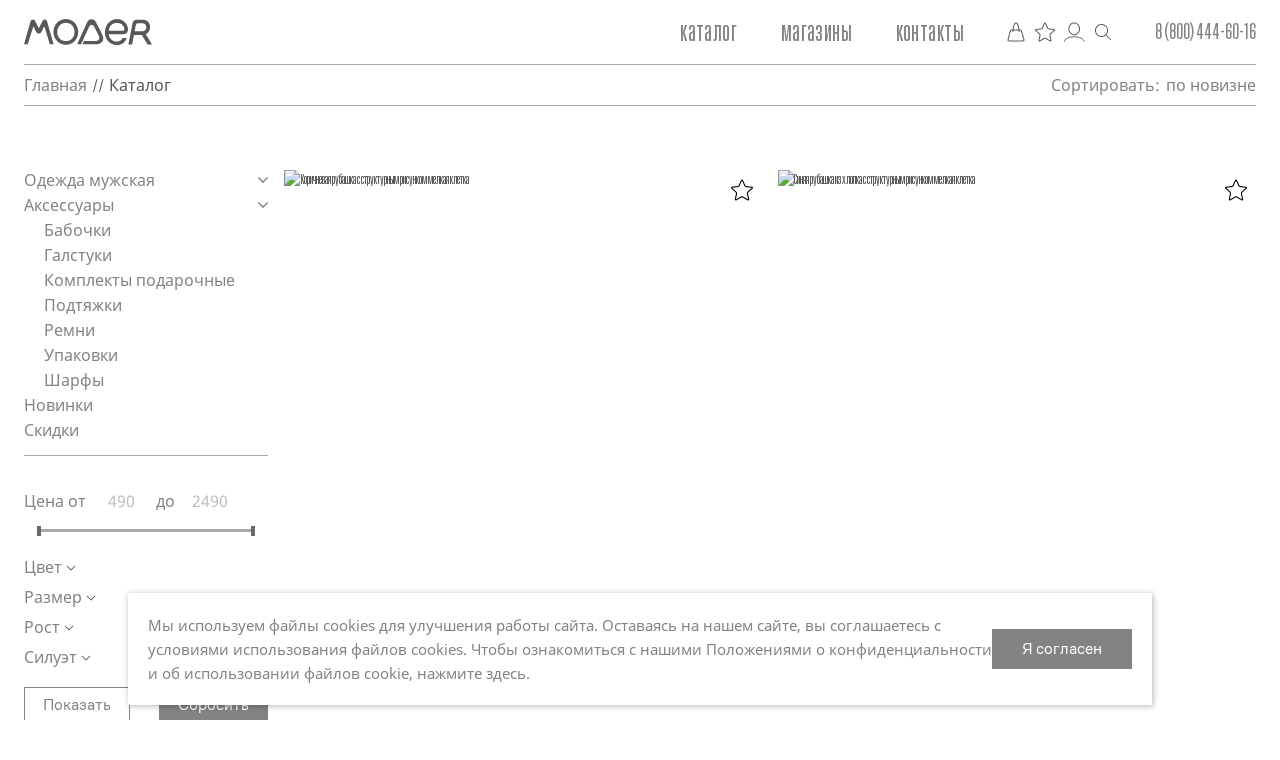

--- FILE ---
content_type: text/html; charset=UTF-8
request_url: https://moder.ru/catalog/aksessuary/muzhskie/upakovki/
body_size: 31598
content:
<!DOCTYPE html>
    <html lang="ru">
    <head>
        <meta charset="UTF-8">
        <meta name="viewport" content="width=device-width, height=device-height, initial-scale=1.0, user-scalable=no, user-scalable=0">
        <title>Каталог – MODER</title>
        <meta http-equiv="Content-Type" content="text/html; charset=UTF-8" />
<script data-skip-moving="true">(function(w, d, n) {var cl = "bx-core";var ht = d.documentElement;var htc = ht ? ht.className : undefined;if (htc === undefined || htc.indexOf(cl) !== -1){return;}var ua = n.userAgent;if (/(iPad;)|(iPhone;)/i.test(ua)){cl += " bx-ios";}else if (/Windows/i.test(ua)){cl += ' bx-win';}else if (/Macintosh/i.test(ua)){cl += " bx-mac";}else if (/Linux/i.test(ua) && !/Android/i.test(ua)){cl += " bx-linux";}else if (/Android/i.test(ua)){cl += " bx-android";}cl += (/(ipad|iphone|android|mobile|touch)/i.test(ua) ? " bx-touch" : " bx-no-touch");cl += w.devicePixelRatio && w.devicePixelRatio >= 2? " bx-retina": " bx-no-retina";if (/AppleWebKit/.test(ua)){cl += " bx-chrome";}else if (/Opera/.test(ua)){cl += " bx-opera";}else if (/Firefox/.test(ua)){cl += " bx-firefox";}ht.className = htc ? htc + " " + cl : cl;})(window, document, navigator);</script>


<link href="/bitrix/js/intranet/intranet-common.min.css?166976231361199" type="text/css"  rel="stylesheet" />
<link href="/bitrix/js/ui/design-tokens/dist/ui.design-tokens.min.css?172183483923463" type="text/css"  rel="stylesheet" />
<link href="/bitrix/js/ui/fonts/opensans/ui.font.opensans.min.css?16697622192320" type="text/css"  rel="stylesheet" />
<link href="/bitrix/js/main/popup/dist/main.popup.bundle.min.css?175066466528056" type="text/css"  rel="stylesheet" />
<link href="/bitrix/css/main/themes/blue/style.min.css?1631989626331" type="text/css"  rel="stylesheet" />
<link href="/bitrix/cache/css/s3/moder_new/page_94135ba98e53484e5ef9fcaa6b688657/page_94135ba98e53484e5ef9fcaa6b688657_v1.css?176416092016808" type="text/css"  rel="stylesheet" />
<link href="/bitrix/cache/css/s3/moder_new/template_4cb6d4d663f6776264e6df51b4445809/template_4cb6d4d663f6776264e6df51b4445809_v1.css?1764160920210628" type="text/css"  data-template-style="true" rel="stylesheet" />




<script type="extension/settings" data-extension="currency.currency-core">{"region":"ru"}</script>



<style>.edost_I2_L4 circle { fill-opacity: 0.2; fill: var(--edost_color, #0087ff); animation: edost_I2_L4 0.8s ease-in-out infinite; } @keyframes edost_I2_L4 { 0% { fill-opacity: 1; } 60% { fill-opacity: 0.2; } } :root { --edost_color: #27b; }</style>
        <link rel="shortcut icon" href="/favicon.ico" />
        <link rel="apple-touch-icon" sizes="180x180" href="/apple-touch-icon.png">
        <link rel="icon" type="image/png" sizes="32x32" href="/favicon-32x32.png">
        <link rel="icon" type="image/png" sizes="16x16" href="/favicon-16x16.png">
        <link rel="manifest" href="/site.webmanifest">
        <link rel="mask-icon" href="/safari-pinned-tab.svg" color="#666666">

                    <meta name="yandex-verification" content="927817914ce1a7c2" />
            <meta name="apple-mobile-web-app-title" content="Moder Shop">
            <meta name="application-name" content="Moder Shop">
                        
        <meta name="msapplication-TileColor" content="#ffffff">
        <meta name="theme-color" content="#ffffff">
                                                            
                                <noscript><img src="https://vk.com/rtrg?p=VK-RTRG-1647615-cwlgs" style="position:fixed; left:-999px;" alt=""/></noscript>

    </head>
    <body>
        <div id="site">
        <div id="site-wrapper">
            <header class="header">
                <div class="header__inner">

                                            <a href="/" class="logo header__logo">
                            <img src="/local/templates/moder_new/images/logo.svg" class="logo__img" alt="MODER">
                        </a>
                    
                    <div class="header__dropdown">
                                                    <div class="header__search">
                                <div id="title-search" class="bx-searchtitle">
	<form action="/search/">
		<div class="bx-input-group">
            <div class="bx-btn-back">
                <svg width="21" height="8" viewBox="0 0 21 8" fill="none" xmlns="http://www.w3.org/2000/svg">
                    <path d="M0.646446 3.64645C0.451185 3.84171 0.451185 4.15829 0.646446 4.35355L3.82843 7.53553C4.02369 7.7308 4.34027 7.7308 4.53553 7.53553C4.7308 7.34027 4.7308 7.02369 4.53553 6.82843L1.70711 4L4.53553 1.17157C4.7308 0.976311 4.7308 0.659728 4.53553 0.464466C4.34027 0.269204 4.02369 0.269204 3.82843 0.464466L0.646446 3.64645ZM21 3.5L1 3.5V4.5L21 4.5V3.5Z" fill="#838383"/>
                </svg>
            </div>
			<input id="title-search-input" type="text" name="q" value="" autocomplete="off" class="bx-form-control"/>
			<span class="bx-input-group-btn">
				<button class="btn btn-default" type="submit" name="s">Найти</button>
			</span>
		</div>
	</form>
</div>
                            </div>

                                <nav class="nav header__nav " role="navigation">
    <ul class="nav__list">
    
            
            
                <li class="nav__item nav-expand">
                    <a href="/catalog/odezhda_muzhskaya/" class="nav__link nav-expand-link">Каталог</a>
                    <ul class="nav__list nav-expand-content parent-list">
                        
            
            
        
            
            
                <li class="nav__item nav-expand">
                    <a href="/catalog/odezhda_muzhskaya/kostyumy/" class="nav__link nav-expand-link">Костюмы</a>
                    <ul class="nav__list nav-expand-content">
                        
            
            
        
            
            
                                    <li class="nav__item">
                        <a class="nav__link" href="/catalog/odezhda_muzhskaya/kostyumy/kostyumy_klassicheskie/">Костюмы классические</a>
                    </li>
                

            
            
        
            
            
                                    <li class="nav__item">
                        <a class="nav__link" href="/catalog/odezhda_muzhskaya/kostyumy/pidzhaki_kostyumnye/">Пиджаки костюмные</a>
                    </li>
                

            
            
        
            
            
                                    <li class="nav__item">
                        <a class="nav__link" href="/catalog/odezhda_muzhskaya/kostyumy/bryuki_kostyumnye/">Брюки костюмные</a>
                    </li>
                

            
            
        
            
            
                                    <li class="nav__item">
                        <a class="nav__link" href="/catalog/odezhda_muzhskaya/kostyumy/zhilety_kostyumnye/">Жилеты костюмные</a>
                    </li>
                

            
            
        
                            </ul></li>                            
            
                <li class="nav__item nav-expand">
                    <a href="/catalog/odezhda_muzhskaya/pidzhaki/" class="nav__link nav-expand-link">Пиджаки</a>
                    <ul class="nav__list nav-expand-content">
                        
            
            
        
            
            
                                    <li class="nav__item">
                        <a class="nav__link" href="/catalog/odezhda_muzhskaya/pidzhaki/pidzhaki_kostyumnye/">Пиджаки костюмные</a>
                    </li>
                

            
            
        
            
            
                                    <li class="nav__item">
                        <a class="nav__link" href="/catalog/odezhda_muzhskaya/pidzhaki/pidzhaki_kezhual/">Пиджаки кэжуал</a>
                    </li>
                

            
            
        
                            </ul></li>                            
            
                <li class="nav__item nav-expand">
                    <a href="/catalog/odezhda_muzhskaya/bryuki/" class="nav__link nav-expand-link">Брюки</a>
                    <ul class="nav__list nav-expand-content">
                        
            
            
        
            
            
                                    <li class="nav__item">
                        <a class="nav__link" href="/catalog/odezhda_muzhskaya/bryuki/bryuki_klassicheskie/">Брюки классические</a>
                    </li>
                

            
            
        
            
            
                                    <li class="nav__item">
                        <a class="nav__link" href="/catalog/odezhda_muzhskaya/bryuki/bryuki_kostyumnye/">Брюки костюмные</a>
                    </li>
                

            
            
        
            
            
                                    <li class="nav__item">
                        <a class="nav__link" href="/catalog/odezhda_muzhskaya/bryuki/bryuki_kezhual/">Брюки кэжуал</a>
                    </li>
                

            
            
        
                            </ul></li>                            
            
                <li class="nav__item nav-expand">
                    <a href="/catalog/odezhda_muzhskaya/rubashki/" class="nav__link nav-expand-link">Рубашки</a>
                    <ul class="nav__list nav-expand-content">
                        
            
            
        
            
            
                                    <li class="nav__item">
                        <a class="nav__link" href="/catalog/odezhda_muzhskaya/rubashki/rubashki_dlinnyy_rukav/">Рубашки длинный рукав</a>
                    </li>
                

            
            
        
            
            
                                    <li class="nav__item">
                        <a class="nav__link" href="/catalog/odezhda_muzhskaya/rubashki/rubashki_korotkiy_rukav/">Рубашки короткий рукав</a>
                    </li>
                

            
            
        
                            </ul></li>                            
            
                <li class="nav__item nav-expand">
                    <a href="/catalog/odezhda_muzhskaya/polo/" class="nav__link nav-expand-link">Поло</a>
                    <ul class="nav__list nav-expand-content">
                        
            
            
        
            
            
                                    <li class="nav__item">
                        <a class="nav__link" href="/catalog/odezhda_muzhskaya/polo/polo_dlinnyy_rukav/">Поло длинный рукав</a>
                    </li>
                

            
            
        
            
            
                                    <li class="nav__item">
                        <a class="nav__link" href="/catalog/odezhda_muzhskaya/polo/polo_korotkiy_rukav/">Поло короткий рукав</a>
                    </li>
                

            
            
        
            
            
                                    <li class="nav__item">
                        <a class="nav__link" href="/catalog/odezhda_muzhskaya/polo/futbolki_dlinnyy_rukav/">Футболки длинный рукав</a>
                    </li>
                

            
            
        
            
            
                                    <li class="nav__item">
                        <a class="nav__link" href="/catalog/odezhda_muzhskaya/polo/futbolki_korotkiy_rukav/">Футболки короткий рукав</a>
                    </li>
                

            
            
        
                            </ul></li>                            
            
                <li class="nav__item nav-expand">
                    <a href="/catalog/odezhda_muzhskaya/zhilety/" class="nav__link nav-expand-link">Жилеты</a>
                    <ul class="nav__list nav-expand-content">
                        
            
            
        
            
            
                                    <li class="nav__item">
                        <a class="nav__link" href="/catalog/odezhda_muzhskaya/zhilety/zhilety_kostyumnye/">Жилеты костюмные</a>
                    </li>
                

            
            
        
                            </ul></li>                            
            
                <li class="nav__item nav-expand">
                    <a href="/catalog/odezhda_muzhskaya/trikotazh/" class="nav__link nav-expand-link">Трикотаж</a>
                    <ul class="nav__list nav-expand-content">
                        
            
            
        
            
            
                                    <li class="nav__item">
                        <a class="nav__link" href="/catalog/odezhda_muzhskaya/trikotazh/vodolazki/">Водолазки</a>
                    </li>
                

            
            
        
            
            
                                    <li class="nav__item">
                        <a class="nav__link" href="/catalog/odezhda_muzhskaya/trikotazh/dzhempery/">Джемперы</a>
                    </li>
                

            
            
        
            
            
                                    <li class="nav__item">
                        <a class="nav__link" href="/catalog/odezhda_muzhskaya/trikotazh/zhilety/">Жилеты</a>
                    </li>
                

            
            
        
            
            
                                    <li class="nav__item">
                        <a class="nav__link" href="/catalog/odezhda_muzhskaya/trikotazh/kardigany/">Кардиганы</a>
                    </li>
                

            
            
        
            
            
                                    <li class="nav__item">
                        <a class="nav__link" href="/catalog/odezhda_muzhskaya/trikotazh/pulovery/">Пуловеры</a>
                    </li>
                

            
            
        
                            </ul></li>                            
            
                <li class="nav__item nav-expand">
                    <a href="/catalog/odezhda_muzhskaya/kurtki/" class="nav__link nav-expand-link">Куртки</a>
                    <ul class="nav__list nav-expand-content">
                        
            
            
        
            
            
                                    <li class="nav__item">
                        <a class="nav__link" href="/catalog/odezhda_muzhskaya/kurtki/vetrovki/">Ветровки</a>
                    </li>
                

            
            
        
            
            
                                    <li class="nav__item">
                        <a class="nav__link" href="/catalog/odezhda_muzhskaya/kurtki/kurtki/">Куртки</a>
                    </li>
                

            
            
        
                            </ul></li>                            
            
                                    <li class="nav__item">
                        <a class="nav__link" href="/catalog/odezhda_muzhskaya/palto/">Пальто</a>
                    </li>
                

            
            
        
            
            
                                    <li class="nav__item">
                        <a class="nav__link" href="/catalog/odezhda_muzhskaya/plashchi/">Плащи</a>
                    </li>
                

            
            
        
            
            
                <li class="nav__item nav-expand">
                    <a href="/catalog/odezhda_muzhskaya/golovnye_ubory/" class="nav__link nav-expand-link">Головные уборы</a>
                    <ul class="nav__list nav-expand-content">
                        
            
            
        
            
            
                                    <li class="nav__item">
                        <a class="nav__link" href="/catalog/odezhda_muzhskaya/golovnye_ubory/furazhki/">Фуражки</a>
                    </li>
                

            
            
        
                            </ul></li>                            
            
                                    <li class="nav__item">
                        <a class="nav__link" href="/catalog/aksessuary/babochki/">Бабочки</a>
                    </li>
                

            
            
        
            
            
                                    <li class="nav__item">
                        <a class="nav__link" href="/catalog/aksessuary/galstuki/">Галстуки</a>
                    </li>
                

            
            
        
            
            
                                    <li class="nav__item">
                        <a class="nav__link" href="/catalog/aksessuary/komplekty_podarochnye/">Комплекты подарочные</a>
                    </li>
                

            
            
        
            
            
                                    <li class="nav__item">
                        <a class="nav__link" href="/catalog/aksessuary/podtyazhki/">Подтяжки</a>
                    </li>
                

            
            
        
            
            
                                    <li class="nav__item">
                        <a class="nav__link" href="/catalog/aksessuary/remni/">Ремни</a>
                    </li>
                

            
            
        
            
            
                                    <li class="nav__item">
                        <a class="nav__link" href="/catalog/aksessuary/upakovki/">Упаковки</a>
                    </li>
                

            
            
        
            
            
                                    <li class="nav__item">
                        <a class="nav__link" href="/catalog/aksessuary/sharfy/">Шарфы</a>
                    </li>
                

            
            
        
                            </ul></li>                            
            
                                    <li class="nav__item">
                        <a class="nav__link" href="/shops/">Магазины</a>
                    </li>
                

            
            
        
            
            
                                    <li class="nav__item">
                        <a class="nav__link" href="/contacts/">Контакты</a>
                    </li>
                

            
            
        
            </ul>
    </nav>


                            <div class="btn-actions-group header__actions">

                            <a href="/basket/" id="bx_basketFKauiI" class="btn-action btn-action--basket btn-actions-group__btn">
<!--'start_frame_cache_bx_basketFKauiI'-->    <svg class="btn-action__icon">
        <use xlink:href="/local/templates/moder_new/images/sprite.svg#basket"></use>
    </svg>
    <!--'end_frame_cache_bx_basketFKauiI'--></a>
                            <a href="/catalog/favorites/" class="btn-action btn-action--favorite btn-actions-group__btn">
    <svg class="btn-action__icon">
        <use xlink:href="/local/templates/moder_new/images/sprite.svg#favorite"></use>
    </svg>
    </a>

                            <button class="btn-action login-action btn-action--user btn-actions-group__btn">
    <svg class="btn-action__icon">
        <use xlink:href="/local/templates/moder_new/images/sprite.svg#login"></use>
    </svg>
</button>
<div id="modal-login" class="is-hidden modal modal--size-sm">
    <div class="modal__inner">
        <div class="modal-login">
            <div id="step-form-login" class="modal-card__content">
                <form class="form-login modal-card__form" method="post">
                    <div class="form-buy__body">
                        <div class="title title-size-4 form-buy__title">Авторизация</div>
                        <label class="label-el form-buy__label">
                            <span class="label-el__title">Телефон:</span>
                            <input id="login_phone" type="text" name="phone" class="input-form label-el__input" value="">
                                                        <input type="hidden" name="check" value="74386251">
                        </label>

                        <label id="login_pass_label" class="label-el form-buy__label" style="display: none">
                            <span class="label-el__title">Пароль:</span>
                            <input id="login_pass" type="password" name="pass" class="input-form label-el__input" value="" autocomplete="on" disabled>
                            <div class="forgot_pass">Забыли пароль? <a href="#" id="forgot_pass">Восстановить</a></div>
                        </label>

                        <label class="form-checkbox form-checkbox--position-icon-left form-buy__privacy">
                            <input type="checkbox" class="form-checkbox__input" checked required>
                            <span class="form-checkbox__text">Вы согласны с Политикой конфиденциальности в соответствии с федеральным законом от 27.07.2006 года №152-РЗ «О персональных данных», на условиях и для целей, определенных в <a href="/legal/" target="_blank">Согласии на обработку персональных данных</a>.</span>
                            <span class="form-checkbox__icon"></span>
                        </label>
                    </div>

                    <div id="message-login"></div>

                    <input type="hidden" name="AJAX" value="Y">
                    <input type="submit" class="btn btn--theme-gray btn--size-md form-buy__btn" value="Войти" disabled>
                </form>
            </div>
            <div id="step-success-login" class="modal-card__content is-hidden">
                <div class="title title-size-4 modal-card__title">Авторизация</div>
                <p class="modal-card__paragraph">Спасибо что вернулись к нам!</p>
                <p class="modal-card__paragraph">Перенаправление в личный кабинет...</p>
            </div>
        </div>
    </div>
</div>

                            <a href="#" class="btn-action btn-action--search btn-actions-group__btn">
                                <svg class="btn-action__icon">
                                    <use xlink:href="/local/templates/moder_new/images/sprite.svg#search"></use>
                                </svg>
                            </a>

                        </div>
                                                <a href="tel:88004446016" class="phone-link header__phone-link">8 (800) 444-60-16</a>

                    </div>

                                            <button type="button" class="js-header-dropdown-toggle toggle header__toggle">
                            <span class="toggle__line"></span>
                            <span class="toggle__line"></span>
                            <span class="toggle__line"></span>
                        </button>
                                    </div>

            </header>

                                                <div class="action-mobile">
                        <a href="tel:88004446016" class="btn-action btn-action--phone action-mobile__btn">
                            <svg class="btn-action__icon">
                                <use xlink:href="/local/templates/moder_new/images/sprite.svg#phone"></use>
                            </svg>
                        </a>
                        <a href="/catalog/favorites/" class="btn-action btn-action--favorite action-mobile__btn">
                            <svg class="btn-action__icon">
                                <use xlink:href="/local/templates/moder_new/images/sprite.svg#favorite"></use>
                            </svg>
                        </a>
                        <a href="/basket/" class="btn-action btn-action--basket action-mobile__btn">
                            <svg class="btn-action__icon">
                                <use xlink:href="/local/templates/moder_new/images/sprite.svg#basket"></use>
                            </svg>
                        </a>
                        <button class="btn-action login-action btn-action--user action-mobile__btn">
                            <svg class="btn-action__icon">
                                <use xlink:href="/local/templates/moder_new/images/sprite.svg#user"></use>
                            </svg>
                        </button>
                    </div>
                                                                            <div class="layout">
                        <div class="container layout__container">
                            <div class="layout__header layout__header-border">

                                <ul class="breadcrumbs layout__header-breadcrumbs" itemprop="http://schema.org/breadcrumb" itemscope itemtype="http://schema.org/BreadcrumbList">
			<li id="bx_breadcrumb_0" itemprop="itemListElement" itemscope itemtype="http://schema.org/ListItem">
				<a href="/" title="Главная" itemprop="item">
					<span itemprop="name">Главная</span>
				</a>
				<meta itemprop="position" content="1" />
			</li>
			<li>
				
				<span>Каталог</span>
			</li></ul>
                                    <div class="js-filter-toggle filter layout__header-filter">
        <button type="button" class="filter__button">
            <div class="filter__button-title">Сортировать:</div>
                            <div class="filter__button-current">по новизне</div>
                    </button>
        <div class="filter__dropdown">
            <a href="?sort=new" class="js-filter-item filter__dropdown-item is-active">по новизне</a>
            <a href="?sort=popularity" class="js-filter-item filter__dropdown-item ">по популярности</a>
            <a href="?sort=prices_up" class="js-filter-item filter__dropdown-item ">по возрастанию цены</a>
            <a href="?sort=prices_down" class="js-filter-item filter__dropdown-item ">по убыванию цены</a>
            <a href="?sort=sale" class="js-filter-item filter__dropdown-item ">по скидке</a>
                    </div>
    </div>

    <div class="layout__mob">Фильтры <span id="modef_num_mobile"></span></div>

    
                            </div>

                                                            <div class="layout__body">
                                                            
                            
            
    <div class="layout__body-aside">
                        <ul class="aside-nav layout__body-nav">
        	                <li class="aside-nav__item" id="bx_1847241719_1769">
                    <a class="aside-nav__link " href="/catalog/odezhda_muzhskaya/">
                        Одежда мужская&nbsp;<div class="aside-nav__count"></div>                    </a>
                
		<ul class="aside-nav">
		                <li class="aside-nav__item" id="bx_1847241719_1780">
                    <a class="aside-nav__link " href="/catalog/odezhda_muzhskaya/kostyumy/">
                        Костюмы&nbsp;<div class="aside-nav__count"></div>                    </a>
                
			<ul class="aside-nav">
			                <li class="aside-nav__item" id="bx_1847241719_1783">
                    <a class="aside-nav__link " href="/catalog/odezhda_muzhskaya/kostyumy/kostyumy_klassicheskie/">
                        Костюмы классические&nbsp;<div class="aside-nav__count"></div>                    </a>
                </li>
			                <li class="aside-nav__item" id="bx_1847241719_1784">
                    <a class="aside-nav__link " href="/catalog/odezhda_muzhskaya/kostyumy/pidzhaki_kostyumnye/">
                        Пиджаки костюмные&nbsp;<div class="aside-nav__count"></div>                    </a>
                </li>
			                <li class="aside-nav__item" id="bx_1847241719_1781">
                    <a class="aside-nav__link " href="/catalog/odezhda_muzhskaya/kostyumy/bryuki_kostyumnye/">
                        Брюки костюмные&nbsp;<div class="aside-nav__count"></div>                    </a>
                </li>
			                <li class="aside-nav__item" id="bx_1847241719_1782">
                    <a class="aside-nav__link " href="/catalog/odezhda_muzhskaya/kostyumy/zhilety_kostyumnye/">
                        Жилеты костюмные&nbsp;<div class="aside-nav__count"></div>                    </a>
                </li>
			</ul>
			</li>
		                <li class="aside-nav__item" id="bx_1847241719_1796">
                    <a class="aside-nav__link " href="/catalog/odezhda_muzhskaya/pidzhaki/">
                        Пиджаки&nbsp;<div class="aside-nav__count"></div>                    </a>
                
			<ul class="aside-nav">
			                <li class="aside-nav__item" id="bx_1847241719_1797">
                    <a class="aside-nav__link " href="/catalog/odezhda_muzhskaya/pidzhaki/pidzhaki_kostyumnye/">
                        Пиджаки костюмные&nbsp;<div class="aside-nav__count"></div>                    </a>
                </li>
			                <li class="aside-nav__item" id="bx_1847241719_1798">
                    <a class="aside-nav__link " href="/catalog/odezhda_muzhskaya/pidzhaki/pidzhaki_kezhual/">
                        Пиджаки кэжуал&nbsp;<div class="aside-nav__count"></div>                    </a>
                </li>
			</ul>
			</li>
		                <li class="aside-nav__item" id="bx_1847241719_1770">
                    <a class="aside-nav__link " href="/catalog/odezhda_muzhskaya/bryuki/">
                        Брюки&nbsp;<div class="aside-nav__count"></div>                    </a>
                
			<ul class="aside-nav">
			                <li class="aside-nav__item" id="bx_1847241719_1771">
                    <a class="aside-nav__link " href="/catalog/odezhda_muzhskaya/bryuki/bryuki_klassicheskie/">
                        Брюки классические&nbsp;<div class="aside-nav__count"></div>                    </a>
                </li>
			                <li class="aside-nav__item" id="bx_1847241719_1772">
                    <a class="aside-nav__link " href="/catalog/odezhda_muzhskaya/bryuki/bryuki_kostyumnye/">
                        Брюки костюмные&nbsp;<div class="aside-nav__count"></div>                    </a>
                </li>
			                <li class="aside-nav__item" id="bx_1847241719_1773">
                    <a class="aside-nav__link " href="/catalog/odezhda_muzhskaya/bryuki/bryuki_kezhual/">
                        Брюки кэжуал&nbsp;<div class="aside-nav__count"></div>                    </a>
                </li>
			</ul>
			</li>
		                <li class="aside-nav__item" id="bx_1847241719_1806">
                    <a class="aside-nav__link " href="/catalog/odezhda_muzhskaya/rubashki/">
                        Рубашки&nbsp;<div class="aside-nav__count"></div>                    </a>
                
			<ul class="aside-nav">
			                <li class="aside-nav__item" id="bx_1847241719_1807">
                    <a class="aside-nav__link " href="/catalog/odezhda_muzhskaya/rubashki/rubashki_dlinnyy_rukav/">
                        Рубашки длинный рукав&nbsp;<div class="aside-nav__count"></div>                    </a>
                </li>
			                <li class="aside-nav__item" id="bx_1847241719_1808">
                    <a class="aside-nav__link " href="/catalog/odezhda_muzhskaya/rubashki/rubashki_korotkiy_rukav/">
                        Рубашки короткий рукав&nbsp;<div class="aside-nav__count"></div>                    </a>
                </li>
			</ul>
			</li>
		                <li class="aside-nav__item" id="bx_1847241719_1801">
                    <a class="aside-nav__link " href="/catalog/odezhda_muzhskaya/polo/">
                        Поло&nbsp;<div class="aside-nav__count"></div>                    </a>
                
			<ul class="aside-nav">
			                <li class="aside-nav__item" id="bx_1847241719_1802">
                    <a class="aside-nav__link " href="/catalog/odezhda_muzhskaya/polo/polo_dlinnyy_rukav/">
                        Поло длинный рукав&nbsp;<div class="aside-nav__count"></div>                    </a>
                </li>
			                <li class="aside-nav__item" id="bx_1847241719_1803">
                    <a class="aside-nav__link " href="/catalog/odezhda_muzhskaya/polo/polo_korotkiy_rukav/">
                        Поло короткий рукав&nbsp;<div class="aside-nav__count"></div>                    </a>
                </li>
			                <li class="aside-nav__item" id="bx_1847241719_1804">
                    <a class="aside-nav__link " href="/catalog/odezhda_muzhskaya/polo/futbolki_dlinnyy_rukav/">
                        Футболки длинный рукав&nbsp;<div class="aside-nav__count"></div>                    </a>
                </li>
			                <li class="aside-nav__item" id="bx_1847241719_1805">
                    <a class="aside-nav__link " href="/catalog/odezhda_muzhskaya/polo/futbolki_korotkiy_rukav/">
                        Футболки короткий рукав&nbsp;<div class="aside-nav__count"></div>                    </a>
                </li>
			</ul>
			</li>
		                <li class="aside-nav__item" id="bx_1847241719_1777">
                    <a class="aside-nav__link " href="/catalog/odezhda_muzhskaya/zhilety/">
                        Жилеты&nbsp;<div class="aside-nav__count"></div>                    </a>
                
			<ul class="aside-nav">
			                <li class="aside-nav__item" id="bx_1847241719_1778">
                    <a class="aside-nav__link " href="/catalog/odezhda_muzhskaya/zhilety/zhilety_kostyumnye/">
                        Жилеты костюмные&nbsp;<div class="aside-nav__count"></div>                    </a>
                </li>
			</ul>
			</li>
		                <li class="aside-nav__item" id="bx_1847241719_1809">
                    <a class="aside-nav__link " href="/catalog/odezhda_muzhskaya/trikotazh/">
                        Трикотаж&nbsp;<div class="aside-nav__count"></div>                    </a>
                
			<ul class="aside-nav">
			                <li class="aside-nav__item" id="bx_1847241719_1810">
                    <a class="aside-nav__link " href="/catalog/odezhda_muzhskaya/trikotazh/vodolazki/">
                        Водолазки&nbsp;<div class="aside-nav__count"></div>                    </a>
                </li>
			                <li class="aside-nav__item" id="bx_1847241719_1811">
                    <a class="aside-nav__link " href="/catalog/odezhda_muzhskaya/trikotazh/dzhempery/">
                        Джемперы&nbsp;<div class="aside-nav__count"></div>                    </a>
                </li>
			                <li class="aside-nav__item" id="bx_1847241719_1812">
                    <a class="aside-nav__link " href="/catalog/odezhda_muzhskaya/trikotazh/zhilety/">
                        Жилеты&nbsp;<div class="aside-nav__count"></div>                    </a>
                </li>
			                <li class="aside-nav__item" id="bx_1847241719_1813">
                    <a class="aside-nav__link " href="/catalog/odezhda_muzhskaya/trikotazh/kardigany/">
                        Кардиганы&nbsp;<div class="aside-nav__count"></div>                    </a>
                </li>
			                <li class="aside-nav__item" id="bx_1847241719_1814">
                    <a class="aside-nav__link " href="/catalog/odezhda_muzhskaya/trikotazh/pulovery/">
                        Пуловеры&nbsp;<div class="aside-nav__count"></div>                    </a>
                </li>
			</ul>
			</li>
		                <li class="aside-nav__item" id="bx_1847241719_1785">
                    <a class="aside-nav__link " href="/catalog/odezhda_muzhskaya/kurtki/">
                        Куртки&nbsp;<div class="aside-nav__count"></div>                    </a>
                
			<ul class="aside-nav">
			                <li class="aside-nav__item" id="bx_1847241719_1786">
                    <a class="aside-nav__link " href="/catalog/odezhda_muzhskaya/kurtki/vetrovki/">
                        Ветровки&nbsp;<div class="aside-nav__count"></div>                    </a>
                </li>
			                <li class="aside-nav__item" id="bx_1847241719_1788">
                    <a class="aside-nav__link " href="/catalog/odezhda_muzhskaya/kurtki/kurtki/">
                        Куртки&nbsp;<div class="aside-nav__count"></div>                    </a>
                </li>
			</ul>
			</li>
		                <li class="aside-nav__item" id="bx_1847241719_1794">
                    <a class="aside-nav__link " href="/catalog/odezhda_muzhskaya/palto/">
                        Пальто&nbsp;<div class="aside-nav__count"></div>                    </a>
                </li>
		                <li class="aside-nav__item" id="bx_1847241719_1799">
                    <a class="aside-nav__link " href="/catalog/odezhda_muzhskaya/plashchi/">
                        Плащи&nbsp;<div class="aside-nav__count"></div>                    </a>
                </li>
		                <li class="aside-nav__item" id="bx_1847241719_1774">
                    <a class="aside-nav__link " href="/catalog/odezhda_muzhskaya/golovnye_ubory/">
                        Головные уборы&nbsp;<div class="aside-nav__count"></div>                    </a>
                
			<ul class="aside-nav">
			                <li class="aside-nav__item" id="bx_1847241719_1775">
                    <a class="aside-nav__link " href="/catalog/odezhda_muzhskaya/golovnye_ubory/furazhki/">
                        Фуражки&nbsp;<div class="aside-nav__count"></div>                    </a>
                </li>
			</ul>
		</li>
		</ul>
	</li>
	                <li class="aside-nav__item" id="bx_1847241719_1712">
                    <a class="aside-nav__link " href="/catalog/aksessuary/">
                        Аксессуары&nbsp;<div class="aside-nav__count"></div>                    </a>
                
		<ul class="aside-nav" style='display: block'>
		                <li class="aside-nav__item" id="bx_1847241719_1719">
                    <a class="aside-nav__link " href="/catalog/aksessuary/babochki/">
                        Бабочки&nbsp;<div class="aside-nav__count"></div>                    </a>
                </li>
		                <li class="aside-nav__item" id="bx_1847241719_1721">
                    <a class="aside-nav__link " href="/catalog/aksessuary/galstuki/">
                        Галстуки&nbsp;<div class="aside-nav__count"></div>                    </a>
                </li>
		                <li class="aside-nav__item" id="bx_1847241719_1729">
                    <a class="aside-nav__link " href="/catalog/aksessuary/komplekty_podarochnye/">
                        Комплекты подарочные&nbsp;<div class="aside-nav__count"></div>                    </a>
                </li>
		                <li class="aside-nav__item" id="bx_1847241719_1735">
                    <a class="aside-nav__link " href="/catalog/aksessuary/podtyazhki/">
                        Подтяжки&nbsp;<div class="aside-nav__count"></div>                    </a>
                </li>
		                <li class="aside-nav__item" id="bx_1847241719_1737">
                    <a class="aside-nav__link " href="/catalog/aksessuary/remni/">
                        Ремни&nbsp;<div class="aside-nav__count"></div>                    </a>
                </li>
		                <li class="aside-nav__item" id="bx_1847241719_1739">
                    <a class="aside-nav__link " href="/catalog/aksessuary/upakovki/">
                        Упаковки&nbsp;<div class="aside-nav__count"></div>                    </a>
                </li>
		                <li class="aside-nav__item" id="bx_1847241719_1741">
                    <a class="aside-nav__link " href="/catalog/aksessuary/sharfy/">
                        Шарфы&nbsp;<div class="aside-nav__count"></div>                    </a>
                </li>
		</ul>
	</li>
        <li class="aside-nav__item">
            <a class="aside-nav__link" href="/catalog/new/">Новинки</a>
        </li>
        <li class="aside-nav__item">
            <a class="aside-nav__link" href="/catalog/sales/">Скидки</a>
        </li>
    </ul>

                            
<div class="bx-filter">
	<div class="bx-filter-section container-fluid">
		<form name="_form" action="/catalog/aksessuary/muzhskie/upakovki/" method="get" class="smartfilter">
			
				
                        <div class="bx-filter-parameters-box bx-active">
							<span class="bx-filter-container-modef"></span>
                            <div class="bx-filter-block" data-role="bx_filter_block">
								    <div class="bx-filter-parameters-box-container">
										Цена от
                                        <div class="bx-filter-input-container">
											<input
												class="min-price"
												type="text"
												name="arrFilter_P56_MIN"
												id="arrFilter_P56_MIN"
												value=""
												size="5"
												onkeyup="smartFilter.keyup(this)"
                                                placeholder="490"
											/>
                                        </div>
										до
                                        <div class="bx-filter-input-container">
											<input
												class="max-price"
												type="text"
												name="arrFilter_P56_MAX"
												id="arrFilter_P56_MAX"
												value=""
												size="5"
												onkeyup="smartFilter.keyup(this)"
                                                placeholder="2490"
											/>
                                        </div>
                                    </div>
									<div class="slider-price__el bx-ui-slider-track-container">
										<div class="bx-ui-slider-track" id="drag_track_9f61408e3afb633e50cdf1b20de6f466">
																						<div class="bx-ui-slider-pricebar-vd" style="left: 0;right: 0;" id="colorUnavailableActive_9f61408e3afb633e50cdf1b20de6f466"></div>
											<div class="bx-ui-slider-pricebar-vn" style="left: 0;right: 0;" id="colorAvailableInactive_9f61408e3afb633e50cdf1b20de6f466"></div>
											<div class="bx-ui-slider-pricebar-v"  style="left: 0;right: 0;" id="colorAvailableActive_9f61408e3afb633e50cdf1b20de6f466"></div>
											<div class="bx-ui-slider-range" id="drag_tracker_9f61408e3afb633e50cdf1b20de6f466"  style="left: 0%; right: 0%;">
												<a class="bx-ui-slider-handle left"  style="left:0;" href="javascript:void(0)" id="left_slider_9f61408e3afb633e50cdf1b20de6f466"></a>
												<a class="bx-ui-slider-handle right" style="right:0;" href="javascript:void(0)" id="right_slider_9f61408e3afb633e50cdf1b20de6f466"></a>
											</div>
										</div>
									</div>
								</div>

						</div>
																						<div class="bx-filter-parameters-box  ">
						<span class="bx-filter-container-modef"></span>
						<div class="bx-filter-parameters-box-title" onclick="smartFilter.hideFilterProps(this)">
							<span class="bx-filter-parameters-box-hint">
                                Цвет                                <svg data-role="prop_angle" class="type-filter__header-arrow"><use xlink:href="/local/templates/moder_new/images/sprite.svg#arrow-down"></use></svg>
                            </span>
						</div>

						<div class="bx-filter-block" data-role="bx_filter_block">
							<div class="bx-filter-parameters-box-container">
							
                                                                            <div class="checkbox">
                                            <label data-role="label_arrFilter_2674_526976804" class="bx-filter-param-label " for="arrFilter_2674_526976804">
                                                <span class="bx-filter-input-checkbox">
                                                    <input
                                                        type="checkbox"
                                                        value="Y"
                                                        name="arrFilter_2674_526976804"
                                                        id="arrFilter_2674_526976804"
                                                                                                                onclick="smartFilter.click(this)"
                                                    />
                                                                                                        <span class="bx-filter-param-text" title="Серый">Серый</span>
                                                </span>
                                            </label>
                                        </div>
                                                                            <div class="checkbox">
                                            <label data-role="label_arrFilter_2674_4050085384" class="bx-filter-param-label " for="arrFilter_2674_4050085384">
                                                <span class="bx-filter-input-checkbox">
                                                    <input
                                                        type="checkbox"
                                                        value="Y"
                                                        name="arrFilter_2674_4050085384"
                                                        id="arrFilter_2674_4050085384"
                                                                                                                onclick="smartFilter.click(this)"
                                                    />
                                                                                                        <span class="bx-filter-param-text" title="Голубой">Голубой</span>
                                                </span>
                                            </label>
                                        </div>
                                                                            <div class="checkbox">
                                            <label data-role="label_arrFilter_2674_2254460574" class="bx-filter-param-label " for="arrFilter_2674_2254460574">
                                                <span class="bx-filter-input-checkbox">
                                                    <input
                                                        type="checkbox"
                                                        value="Y"
                                                        name="arrFilter_2674_2254460574"
                                                        id="arrFilter_2674_2254460574"
                                                                                                                onclick="smartFilter.click(this)"
                                                    />
                                                                                                        <span class="bx-filter-param-text" title="Синий">Синий</span>
                                                </span>
                                            </label>
                                        </div>
                                                                            <div class="checkbox">
                                            <label data-role="label_arrFilter_2674_1515738416" class="bx-filter-param-label " for="arrFilter_2674_1515738416">
                                                <span class="bx-filter-input-checkbox">
                                                    <input
                                                        type="checkbox"
                                                        value="Y"
                                                        name="arrFilter_2674_1515738416"
                                                        id="arrFilter_2674_1515738416"
                                                                                                                onclick="smartFilter.click(this)"
                                                    />
                                                                                                        <span class="bx-filter-param-text" title="Красный">Красный</span>
                                                </span>
                                            </label>
                                        </div>
                                                                            <div class="checkbox">
                                            <label data-role="label_arrFilter_2674_3276866698" class="bx-filter-param-label " for="arrFilter_2674_3276866698">
                                                <span class="bx-filter-input-checkbox">
                                                    <input
                                                        type="checkbox"
                                                        value="Y"
                                                        name="arrFilter_2674_3276866698"
                                                        id="arrFilter_2674_3276866698"
                                                                                                                onclick="smartFilter.click(this)"
                                                    />
                                                                                                        <span class="bx-filter-param-text" title="Бежевый">Бежевый</span>
                                                </span>
                                            </label>
                                        </div>
                                                                            <div class="checkbox">
                                            <label data-role="label_arrFilter_2674_619260301" class="bx-filter-param-label " for="arrFilter_2674_619260301">
                                                <span class="bx-filter-input-checkbox">
                                                    <input
                                                        type="checkbox"
                                                        value="Y"
                                                        name="arrFilter_2674_619260301"
                                                        id="arrFilter_2674_619260301"
                                                                                                                onclick="smartFilter.click(this)"
                                                    />
                                                                                                        <span class="bx-filter-param-text" title="Коричневый">Коричневый</span>
                                                </span>
                                            </label>
                                        </div>
                                                                            <div class="checkbox">
                                            <label data-role="label_arrFilter_2674_718608786" class="bx-filter-param-label " for="arrFilter_2674_718608786">
                                                <span class="bx-filter-input-checkbox">
                                                    <input
                                                        type="checkbox"
                                                        value="Y"
                                                        name="arrFilter_2674_718608786"
                                                        id="arrFilter_2674_718608786"
                                                                                                                onclick="smartFilter.click(this)"
                                                    />
                                                                                                        <span class="bx-filter-param-text" title="Бордовый">Бордовый</span>
                                                </span>
                                            </label>
                                        </div>
                                                                            <div class="checkbox">
                                            <label data-role="label_arrFilter_2674_3446486165" class="bx-filter-param-label " for="arrFilter_2674_3446486165">
                                                <span class="bx-filter-input-checkbox">
                                                    <input
                                                        type="checkbox"
                                                        value="Y"
                                                        name="arrFilter_2674_3446486165"
                                                        id="arrFilter_2674_3446486165"
                                                                                                                onclick="smartFilter.click(this)"
                                                    />
                                                                                                        <span class="bx-filter-param-text" title="Зеленый">Зеленый</span>
                                                </span>
                                            </label>
                                        </div>
                                                                            <div class="checkbox">
                                            <label data-role="label_arrFilter_2674_1689345359" class="bx-filter-param-label " for="arrFilter_2674_1689345359">
                                                <span class="bx-filter-input-checkbox">
                                                    <input
                                                        type="checkbox"
                                                        value="Y"
                                                        name="arrFilter_2674_1689345359"
                                                        id="arrFilter_2674_1689345359"
                                                                                                                onclick="smartFilter.click(this)"
                                                    />
                                                                                                        <span class="bx-filter-param-text" title="Оранжевый">Оранжевый</span>
                                                </span>
                                            </label>
                                        </div>
                                                                            <div class="checkbox">
                                            <label data-role="label_arrFilter_2674_330722777" class="bx-filter-param-label " for="arrFilter_2674_330722777">
                                                <span class="bx-filter-input-checkbox">
                                                    <input
                                                        type="checkbox"
                                                        value="Y"
                                                        name="arrFilter_2674_330722777"
                                                        id="arrFilter_2674_330722777"
                                                                                                                onclick="smartFilter.click(this)"
                                                    />
                                                                                                        <span class="bx-filter-param-text" title="Сиреневый">Сиреневый</span>
                                                </span>
                                            </label>
                                        </div>
                                                                            <div class="checkbox">
                                            <label data-role="label_arrFilter_2674_2327788643" class="bx-filter-param-label " for="arrFilter_2674_2327788643">
                                                <span class="bx-filter-input-checkbox">
                                                    <input
                                                        type="checkbox"
                                                        value="Y"
                                                        name="arrFilter_2674_2327788643"
                                                        id="arrFilter_2674_2327788643"
                                                                                                                onclick="smartFilter.click(this)"
                                                    />
                                                                                                        <span class="bx-filter-param-text" title="Фиолетовый">Фиолетовый</span>
                                                </span>
                                            </label>
                                        </div>
                                                                            <div class="checkbox">
                                            <label data-role="label_arrFilter_2674_4256697589" class="bx-filter-param-label " for="arrFilter_2674_4256697589">
                                                <span class="bx-filter-input-checkbox">
                                                    <input
                                                        type="checkbox"
                                                        value="Y"
                                                        name="arrFilter_2674_4256697589"
                                                        id="arrFilter_2674_4256697589"
                                                                                                                onclick="smartFilter.click(this)"
                                                    />
                                                                                                        <span class="bx-filter-param-text" title="Черный">Черный</span>
                                                </span>
                                            </label>
                                        </div>
                                    
														</div>
						</div>
					</div>
									<div class="bx-filter-parameters-box big ">
						<span class="bx-filter-container-modef"></span>
						<div class="bx-filter-parameters-box-title" onclick="smartFilter.hideFilterProps(this)">
							<span class="bx-filter-parameters-box-hint">
                                Размер                                <svg data-role="prop_angle" class="type-filter__header-arrow"><use xlink:href="/local/templates/moder_new/images/sprite.svg#arrow-down"></use></svg>
                            </span>
						</div>

						<div class="bx-filter-block" data-role="bx_filter_block">
							<div class="bx-filter-parameters-box-container">
							
                                                                            <div class="checkbox">
                                            <label data-role="label_arrFilter_2696_2031947940" class="bx-filter-param-label " for="arrFilter_2696_2031947940">
                                                <span class="bx-filter-input-checkbox">
                                                    <input
                                                        type="checkbox"
                                                        value="Y"
                                                        name="arrFilter_2696_2031947940"
                                                        id="arrFilter_2696_2031947940"
                                                                                                                onclick="smartFilter.click(this)"
                                                    />
                                                                                                        <span class="bx-filter-param-text" title="-">-</span>
                                                </span>
                                            </label>
                                        </div>
                                    
														</div>
						</div>
					</div>
									<div class="bx-filter-parameters-box big ">
						<span class="bx-filter-container-modef"></span>
						<div class="bx-filter-parameters-box-title" onclick="smartFilter.hideFilterProps(this)">
							<span class="bx-filter-parameters-box-hint">
                                Рост                                <svg data-role="prop_angle" class="type-filter__header-arrow"><use xlink:href="/local/templates/moder_new/images/sprite.svg#arrow-down"></use></svg>
                            </span>
						</div>

						<div class="bx-filter-block" data-role="bx_filter_block">
							<div class="bx-filter-parameters-box-container">
							
                                                                            <div class="checkbox">
                                            <label data-role="label_arrFilter_2698_2056897738" class="bx-filter-param-label " for="arrFilter_2698_2056897738">
                                                <span class="bx-filter-input-checkbox">
                                                    <input
                                                        type="checkbox"
                                                        value="Y"
                                                        name="arrFilter_2698_2056897738"
                                                        id="arrFilter_2698_2056897738"
                                                                                                                onclick="smartFilter.click(this)"
                                                    />
                                                                                                        <span class="bx-filter-param-text" title="-">-</span>
                                                </span>
                                            </label>
                                        </div>
                                    
														</div>
						</div>
					</div>
									<div class="bx-filter-parameters-box big width ">
						<span class="bx-filter-container-modef"></span>
						<div class="bx-filter-parameters-box-title" onclick="smartFilter.hideFilterProps(this)">
							<span class="bx-filter-parameters-box-hint">
                                Силуэт                                <svg data-role="prop_angle" class="type-filter__header-arrow"><use xlink:href="/local/templates/moder_new/images/sprite.svg#arrow-down"></use></svg>
                            </span>
						</div>

						<div class="bx-filter-block" data-role="bx_filter_block">
							<div class="bx-filter-parameters-box-container">
							
                                                                            <div class="checkbox">
                                            <label data-role="label_arrFilter_2700_761226662" class="bx-filter-param-label " for="arrFilter_2700_761226662">
                                                <span class="bx-filter-input-checkbox">
                                                    <input
                                                        type="checkbox"
                                                        value="Y"
                                                        name="arrFilter_2700_761226662"
                                                        id="arrFilter_2700_761226662"
                                                                                                                onclick="smartFilter.click(this)"
                                                    />
                                                                                                        <span class="bx-filter-param-text" title="-">-</span>
                                                </span>
                                            </label>
                                        </div>
                                    
														</div>
						</div>
					</div>
				
				<div class="bx-filter-button-box">
					<div class="bx-filter-block">
						<div class="bx-filter-parameters-box-container buttons">
							<input
								class="btn btn-themes"
								type="submit"
								id="set_filter"
								name="set_filter"
								value="Показать"
							/>
							<input
								class="btn btn-link"
								type="submit"
								id="del_filter"
								name="del_filter"
								value="Сбросить"
							/>
							<div class="bx-filter-popup-result right" id="modef" style="display:none" style="display: inline-block;">
                                <a href="/catalog/aksessuary/filter/clear/apply/" target="">
                                Показать: <span id="modef_num">0</span>								<span class="arrow"></span>
								</a>
							</div>
						</div>
					</div>
				</div>


		</form>
	</div>
</div>

                        </div>

<div class="layout__body-main">
        

<div class="goods-list" data-entity="container-1">
			<!-- items-container -->
        <div class="row goods-list__row" data-entity="items-row">

            
                    
                                
                                    <div class="col-4 goods-list__col">
                                            <div class="goods-card goods-list__card" id="bx_3966226736_637644_7e1b8e3524755c391129a9d7e6f2d206" data-entity="item">
		    <div class="goods-card__header">
        <div class="goods-card__picture">
            <a href="/catalog/odezhda_muzhskaya/rubashki/rubashki_dlinnyy_rukav/637644/">
                <div class="card-good__stickers">
                                                        </div>
                <img src="/upload/resize_cache/iblock/22d/txob1txgq28r3m2x2aegynj7wl70wodh/397_495_1/ffbb4b10_a358_11f0_927f_000c2902da2e_01d9e098_f05f_11f0_83c5_000c2902da2e.jpg" alt="Коричневая рубашка с структурным рисунком мелкая клетка" class="img-cover">
                <img src="/upload/resize_cache/iblock/22d/txob1txgq28r3m2x2aegynj7wl70wodh/280_340_1/ffbb4b10_a358_11f0_927f_000c2902da2e_01d9e098_f05f_11f0_83c5_000c2902da2e.jpg" class="is-hidden">
            </a>
        </div>
        <button type="button" class="favorite-btn goods-card__favorite" itemid="637644" action="add">
            <svg>
                <use xlink:href="/local/templates/moder_new/images/sprite.svg#favorite"></use>
            </svg>
            <svg>
                <use xlink:href="/local/templates/moder_new/images/sprite.svg#favorite-fill"></use>
            </svg>
        </button>
    </div>

    <h3 class="goods-card__name" data-article="3301012605">
        <a href="/catalog/odezhda_muzhskaya/rubashki/rubashki_dlinnyy_rukav/637644/" class="goods-card__link">Коричневая рубашка с структурным рисунком мелкая клетка</a>
    </h3>

    <div class="price-list goods-card__price">
        <div class="price-list__row">

            <div class="price-good price-good--new price-list__price-item" id="bx_3966226736_637644_7e1b8e3524755c391129a9d7e6f2d206_price" data-price="3190">
                3 190 ₽            </div>

                            <div class="price-good price-good--old price-list__price-item" id="bx_3966226736_637644_7e1b8e3524755c391129a9d7e6f2d206_price_old"
                    style="display: none;">
                    3 190 ₽                </div>&nbsp;
                
        </div>
    </div>

    			</div>
	                                    </div>

                                    
                                    <div class="col-4 goods-list__col">
                                            <div class="goods-card goods-list__card" id="bx_3966226736_637658_362ce596257894d11ab5c1d73d13c755" data-entity="item">
		    <div class="goods-card__header">
        <div class="goods-card__picture">
            <a href="/catalog/odezhda_muzhskaya/rubashki/rubashki_dlinnyy_rukav/637658/">
                <div class="card-good__stickers">
                                                        </div>
                <img src="/upload/resize_cache/iblock/ce7/skh0h9lwfpf452wcht88n90hdhy3npz2/397_495_1/ccd563c2_a36a_11f0_927f_000c2902da2e_7d3b3e18_f068_11f0_83c5_000c2902da2e.jpg" alt="Синяя рубашка из хлопка с структурным рисунком мелкая клетка" class="img-cover">
                <img src="/upload/resize_cache/iblock/ce7/skh0h9lwfpf452wcht88n90hdhy3npz2/280_340_1/ccd563c2_a36a_11f0_927f_000c2902da2e_7d3b3e18_f068_11f0_83c5_000c2902da2e.jpg" class="is-hidden">
            </a>
        </div>
        <button type="button" class="favorite-btn goods-card__favorite" itemid="637658" action="add">
            <svg>
                <use xlink:href="/local/templates/moder_new/images/sprite.svg#favorite"></use>
            </svg>
            <svg>
                <use xlink:href="/local/templates/moder_new/images/sprite.svg#favorite-fill"></use>
            </svg>
        </button>
    </div>

    <h3 class="goods-card__name" data-article="3301012708">
        <a href="/catalog/odezhda_muzhskaya/rubashki/rubashki_dlinnyy_rukav/637658/" class="goods-card__link">Синяя рубашка из хлопка с структурным рисунком мелкая клетка</a>
    </h3>

    <div class="price-list goods-card__price">
        <div class="price-list__row">

            <div class="price-good price-good--new price-list__price-item" id="bx_3966226736_637658_362ce596257894d11ab5c1d73d13c755_price" data-price="3190">
                3 190 ₽            </div>

                            <div class="price-good price-good--old price-list__price-item" id="bx_3966226736_637658_362ce596257894d11ab5c1d73d13c755_price_old"
                    style="display: none;">
                    3 190 ₽                </div>&nbsp;
                
        </div>
    </div>

    			</div>
	                                    </div>

                                    
                                    <div class="col-4 goods-list__col">
                                            <div class="goods-card goods-list__card" id="bx_3966226736_637651_c80764dfaf26ca80162484593ec7c29b" data-entity="item">
		    <div class="goods-card__header">
        <div class="goods-card__picture">
            <a href="/catalog/odezhda_muzhskaya/rubashki/rubashki_dlinnyy_rukav/637651/">
                <div class="card-good__stickers">
                                                        </div>
                <img src="/upload/resize_cache/iblock/c15/1164k0ef8lgdnklcc68ysolxtvucyxjd/397_495_1/d83e5914_a36d_11f0_927f_000c2902da2e_d06d4dba_f135_11f0_9eba_000c2902da2e.jpg" alt="Сиреневая рубашка из хлопка с структурным рисунком" class="img-cover">
                <img src="/upload/resize_cache/iblock/c15/1164k0ef8lgdnklcc68ysolxtvucyxjd/280_340_1/d83e5914_a36d_11f0_927f_000c2902da2e_d06d4dba_f135_11f0_9eba_000c2902da2e.jpg" class="is-hidden">
            </a>
        </div>
        <button type="button" class="favorite-btn goods-card__favorite" itemid="637651" action="add">
            <svg>
                <use xlink:href="/local/templates/moder_new/images/sprite.svg#favorite"></use>
            </svg>
            <svg>
                <use xlink:href="/local/templates/moder_new/images/sprite.svg#favorite-fill"></use>
            </svg>
        </button>
    </div>

    <h3 class="goods-card__name" data-article="3301012815">
        <a href="/catalog/odezhda_muzhskaya/rubashki/rubashki_dlinnyy_rukav/637651/" class="goods-card__link">Сиреневая рубашка из хлопка с структурным рисунком</a>
    </h3>

    <div class="price-list goods-card__price">
        <div class="price-list__row">

            <div class="price-good price-good--new price-list__price-item" id="bx_3966226736_637651_c80764dfaf26ca80162484593ec7c29b_price" data-price="3190">
                3 190 ₽            </div>

                            <div class="price-good price-good--old price-list__price-item" id="bx_3966226736_637651_c80764dfaf26ca80162484593ec7c29b_price_old"
                    style="display: none;">
                    3 190 ₽                </div>&nbsp;
                
        </div>
    </div>

    			</div>
	                                    </div>

                                    
                            
                
                    
                                
                                    <div class="col-4 goods-list__col">
                                            <div class="goods-card goods-list__card" id="bx_3966226736_637637_d0fb066f64e2309c4b241a491f76c62e" data-entity="item">
		    <div class="goods-card__header">
        <div class="goods-card__picture">
            <a href="/catalog/odezhda_muzhskaya/rubashki/rubashki_dlinnyy_rukav/637637/">
                <div class="card-good__stickers">
                                                        </div>
                <img src="/upload/resize_cache/iblock/c55/3s0nb381x00x6yy88c6peyssf3wh2xkx/397_495_1/e6a3116e_a356_11f0_927f_000c2902da2e_74dfdc16_f058_11f0_83c5_000c2902da2e.jpg" alt="Белая рубашка из модала с структурным рисунком" class="img-cover">
                <img src="/upload/resize_cache/iblock/c55/3s0nb381x00x6yy88c6peyssf3wh2xkx/280_340_1/e6a3116e_a356_11f0_927f_000c2902da2e_74dfdc16_f058_11f0_83c5_000c2902da2e.jpg" class="is-hidden">
            </a>
        </div>
        <button type="button" class="favorite-btn goods-card__favorite" itemid="637637" action="add">
            <svg>
                <use xlink:href="/local/templates/moder_new/images/sprite.svg#favorite"></use>
            </svg>
            <svg>
                <use xlink:href="/local/templates/moder_new/images/sprite.svg#favorite-fill"></use>
            </svg>
        </button>
    </div>

    <h3 class="goods-card__name" data-article="3301012911">
        <a href="/catalog/odezhda_muzhskaya/rubashki/rubashki_dlinnyy_rukav/637637/" class="goods-card__link">Белая рубашка из модала с структурным рисунком</a>
    </h3>

    <div class="price-list goods-card__price">
        <div class="price-list__row">

            <div class="price-good price-good--new price-list__price-item" id="bx_3966226736_637637_d0fb066f64e2309c4b241a491f76c62e_price" data-price="3190">
                3 190 ₽            </div>

                            <div class="price-good price-good--old price-list__price-item" id="bx_3966226736_637637_d0fb066f64e2309c4b241a491f76c62e_price_old"
                    style="display: none;">
                    3 190 ₽                </div>&nbsp;
                
        </div>
    </div>

    			</div>
	                                    </div>

                                    
                                    <div class="col-4 goods-list__col">
                                            <div class="goods-card goods-list__card" id="bx_3966226736_637607_8e8f6cea7f5e44ced2966cbefca3ecfa" data-entity="item">
		    <div class="goods-card__header">
        <div class="goods-card__picture">
            <a href="/catalog/odezhda_muzhskaya/rubashki/rubashki_dlinnyy_rukav/637607/">
                <div class="card-good__stickers">
                                                        </div>
                <img src="/upload/resize_cache/iblock/641/zvbogth4wlbki1l43ve66uqghg82s6nn/397_495_1/889d757e_a364_11f0_927f_000c2902da2e_9ee914ce_f138_11f0_9eba_000c2902da2e.jpg" alt="Серо-синяя рубашка с структурным рисунком мелкая клетка" class="img-cover">
                <img src="/upload/resize_cache/iblock/641/zvbogth4wlbki1l43ve66uqghg82s6nn/280_340_1/889d757e_a364_11f0_927f_000c2902da2e_9ee914ce_f138_11f0_9eba_000c2902da2e.jpg" class="is-hidden">
            </a>
        </div>
        <button type="button" class="favorite-btn goods-card__favorite" itemid="637607" action="add">
            <svg>
                <use xlink:href="/local/templates/moder_new/images/sprite.svg#favorite"></use>
            </svg>
            <svg>
                <use xlink:href="/local/templates/moder_new/images/sprite.svg#favorite-fill"></use>
            </svg>
        </button>
    </div>

    <h3 class="goods-card__name" data-article="3301012508">
        <a href="/catalog/odezhda_muzhskaya/rubashki/rubashki_dlinnyy_rukav/637607/" class="goods-card__link">Серо-синяя рубашка с структурным рисунком мелкая клетка</a>
    </h3>

    <div class="price-list goods-card__price">
        <div class="price-list__row">

            <div class="price-good price-good--new price-list__price-item" id="bx_3966226736_637607_8e8f6cea7f5e44ced2966cbefca3ecfa_price" data-price="3190">
                3 190 ₽            </div>

                            <div class="price-good price-good--old price-list__price-item" id="bx_3966226736_637607_8e8f6cea7f5e44ced2966cbefca3ecfa_price_old"
                    style="display: none;">
                    3 190 ₽                </div>&nbsp;
                
        </div>
    </div>

    			</div>
	                                    </div>

                                    
                                    <div class="col-4 goods-list__col">
                                            <div class="goods-card goods-list__card" id="bx_3966226736_637538_0f73996d13437b0b91038138616a89fe" data-entity="item">
		    <div class="goods-card__header">
        <div class="goods-card__picture">
            <a href="/catalog/odezhda_muzhskaya/trikotazh/dzhempery/637538/">
                <div class="card-good__stickers">
                                            <div class="card-good__sticker sticker--sale" id="bx_3966226736_637538_0f73996d13437b0b91038138616a89fe_dsc_perc"
                            >
                            <span>-25%</span>
                        </div>
                                                        </div>
                <img src="/upload/resize_cache/iblock/ef5/tkaz5uylyvf7dh0m20uh4080q9tdxhxz/397_495_1/7196ff46_a9c5_11f0_94bb_000c2902da2e_006f61b0_e0bf_11f0_80a2_000c2902da2e.jpg" alt="Бирюзовый джемпер из смешанной ткани" class="img-cover">
                <img src="/upload/resize_cache/iblock/ef5/tkaz5uylyvf7dh0m20uh4080q9tdxhxz/280_340_1/7196ff46_a9c5_11f0_94bb_000c2902da2e_006f61b0_e0bf_11f0_80a2_000c2902da2e.jpg" class="is-hidden">
            </a>
        </div>
        <button type="button" class="favorite-btn goods-card__favorite" itemid="637538" action="add">
            <svg>
                <use xlink:href="/local/templates/moder_new/images/sprite.svg#favorite"></use>
            </svg>
            <svg>
                <use xlink:href="/local/templates/moder_new/images/sprite.svg#favorite-fill"></use>
            </svg>
        </button>
    </div>

    <h3 class="goods-card__name" data-article="9201000216">
        <a href="/catalog/odezhda_muzhskaya/trikotazh/dzhempery/637538/" class="goods-card__link">Бирюзовый джемпер из смешанной ткани</a>
    </h3>

    <div class="price-list goods-card__price">
        <div class="price-list__row">

            <div class="price-good price-good--new price-list__price-item price-good--sale-bold" id="bx_3966226736_637538_0f73996d13437b0b91038138616a89fe_price" data-price="1990">
                1 990 ₽            </div>

                            <div class="price-good price-good--old price-list__price-item" id="bx_3966226736_637538_0f73996d13437b0b91038138616a89fe_price_old"
                    >
                    2 590 ₽                </div>&nbsp;
                
        </div>
    </div>

    			</div>
	                                    </div>

                                    
                            
                
                    
                                
                                    <div class="col-4 goods-list__col">
                                            <div class="goods-card goods-list__card" id="bx_3966226736_637459_ec5d0e2cff91ab20debac17d8febe5be" data-entity="item">
		    <div class="goods-card__header">
        <div class="goods-card__picture">
            <a href="/catalog/odezhda_muzhskaya/trikotazh/dzhempery/637459/">
                <div class="card-good__stickers">
                                                        </div>
                <img src="/upload/resize_cache/iblock/4af/iokj0x1inzyj5otlbktjwudaej3f9bp3/397_495_1/62a680b2_ab2b_11f0_891a_000c2902da2e_4fc00988_e0a4_11f0_80a2_000c2902da2e.jpg" alt="Кремово-бежевый джемпер с высоким воротом из смешанной вискозы и акрила" class="img-cover">
                <img src="/upload/resize_cache/iblock/4af/iokj0x1inzyj5otlbktjwudaej3f9bp3/280_340_1/62a680b2_ab2b_11f0_891a_000c2902da2e_4fc00988_e0a4_11f0_80a2_000c2902da2e.jpg" class="is-hidden">
            </a>
        </div>
        <button type="button" class="favorite-btn goods-card__favorite" itemid="637459" action="add">
            <svg>
                <use xlink:href="/local/templates/moder_new/images/sprite.svg#favorite"></use>
            </svg>
            <svg>
                <use xlink:href="/local/templates/moder_new/images/sprite.svg#favorite-fill"></use>
            </svg>
        </button>
    </div>

    <h3 class="goods-card__name" data-article="9201000307">
        <a href="/catalog/odezhda_muzhskaya/trikotazh/dzhempery/637459/" class="goods-card__link">Кремово-бежевый джемпер с высоким воротом из смешанной вискозы и акрила</a>
    </h3>

    <div class="price-list goods-card__price">
        <div class="price-list__row">

            <div class="price-good price-good--new price-list__price-item" id="bx_3966226736_637459_ec5d0e2cff91ab20debac17d8febe5be_price" data-price="3190">
                3 190 ₽            </div>

                            <div class="price-good price-good--old price-list__price-item" id="bx_3966226736_637459_ec5d0e2cff91ab20debac17d8febe5be_price_old"
                    style="display: none;">
                    3 190 ₽                </div>&nbsp;
                
        </div>
    </div>

    			</div>
	                                    </div>

                                    
                                    <div class="col-4 goods-list__col">
                                            <div class="goods-card goods-list__card" id="bx_3966226736_637680_e7e5a53fd4b76e4dce4f311b34c340d4" data-entity="item">
		    <div class="goods-card__header">
        <div class="goods-card__picture">
            <a href="/catalog/odezhda_muzhskaya/kostyumy/pidzhaki_kostyumnye/637680/">
                <div class="card-good__stickers">
                                                        </div>
                <img src="/upload/resize_cache/iblock/6e5/5z81bw3ayaylo3w3cxiw0ku1sup9a9rz/397_495_1/e827d9bd_c47d_11f0_aa6a_08bfb8d514e5_f4d1d4c4_f206_11f0_9739_000c2902da2e.png" alt="Классический темно-серый пиджак Джейк" class="img-cover">
                <img src="/upload/resize_cache/iblock/6e5/5z81bw3ayaylo3w3cxiw0ku1sup9a9rz/280_340_1/e827d9bd_c47d_11f0_aa6a_08bfb8d514e5_f4d1d4c4_f206_11f0_9739_000c2902da2e.png" class="is-hidden">
            </a>
        </div>
        <button type="button" class="favorite-btn goods-card__favorite" itemid="637680" action="add">
            <svg>
                <use xlink:href="/local/templates/moder_new/images/sprite.svg#favorite"></use>
            </svg>
            <svg>
                <use xlink:href="/local/templates/moder_new/images/sprite.svg#favorite-fill"></use>
            </svg>
        </button>
    </div>

    <h3 class="goods-card__name" data-article="2201121402">
        <a href="/catalog/odezhda_muzhskaya/kostyumy/pidzhaki_kostyumnye/637680/" class="goods-card__link">Классический темно-серый пиджак Джейк</a>
    </h3>

    <div class="price-list goods-card__price">
        <div class="price-list__row">

            <div class="price-good price-good--new price-list__price-item" id="bx_3966226736_637680_e7e5a53fd4b76e4dce4f311b34c340d4_price" data-price="14390">
                14 390 ₽            </div>

                            <div class="price-good price-good--old price-list__price-item" id="bx_3966226736_637680_e7e5a53fd4b76e4dce4f311b34c340d4_price_old"
                    style="display: none;">
                    14 390 ₽                </div>&nbsp;
                
        </div>
    </div>

    			</div>
	                                    </div>

                                    
                                    <div class="col-4 goods-list__col">
                                            <div class="goods-card goods-list__card" id="bx_3966226736_637628_4acf0f176831c66031059fe22bcc4d9c" data-entity="item">
		    <div class="goods-card__header">
        <div class="goods-card__picture">
            <a href="/catalog/odezhda_muzhskaya/rubashki/rubashki_dlinnyy_rukav/637628/">
                <div class="card-good__stickers">
                                                        </div>
                <img src="/upload/resize_cache/iblock/176/y8iu0e3vjek0y7szv6frm77ns3rw8qy3/397_495_1/ff262ffe_c9cc_11f0_9f19_000c2902da2e_90dfa34a_f05a_11f0_83c5_000c2902da2e.jpg" alt="Темно-серая рубашка с структурным рисунком мелкая клетка" class="img-cover">
                <img src="/upload/resize_cache/iblock/176/y8iu0e3vjek0y7szv6frm77ns3rw8qy3/280_340_1/ff262ffe_c9cc_11f0_9f19_000c2902da2e_90dfa34a_f05a_11f0_83c5_000c2902da2e.jpg" class="is-hidden">
            </a>
        </div>
        <button type="button" class="favorite-btn goods-card__favorite" itemid="637628" action="add">
            <svg>
                <use xlink:href="/local/templates/moder_new/images/sprite.svg#favorite"></use>
            </svg>
            <svg>
                <use xlink:href="/local/templates/moder_new/images/sprite.svg#favorite-fill"></use>
            </svg>
        </button>
    </div>

    <h3 class="goods-card__name" data-article="3301012402">
        <a href="/catalog/odezhda_muzhskaya/rubashki/rubashki_dlinnyy_rukav/637628/" class="goods-card__link">Темно-серая рубашка с структурным рисунком мелкая клетка</a>
    </h3>

    <div class="price-list goods-card__price">
        <div class="price-list__row">

            <div class="price-good price-good--new price-list__price-item" id="bx_3966226736_637628_4acf0f176831c66031059fe22bcc4d9c_price" data-price="5790">
                5 790 ₽            </div>

                            <div class="price-good price-good--old price-list__price-item" id="bx_3966226736_637628_4acf0f176831c66031059fe22bcc4d9c_price_old"
                    style="display: none;">
                    5 790 ₽                </div>&nbsp;
                
        </div>
    </div>

    			</div>
	                                    </div>

                                    
                            
                
                    
                                
                                    <div class="col-4 goods-list__col">
                                            <div class="goods-card goods-list__card" id="bx_3966226736_637548_905587df90578eb4342842ad8de05a16" data-entity="item">
		    <div class="goods-card__header">
        <div class="goods-card__picture">
            <a href="/catalog/odezhda_muzhskaya/bryuki/bryuki_kostyumnye/637548/">
                <div class="card-good__stickers">
                                                        </div>
                <img src="/upload/resize_cache/iblock/98c/2hurmydz0a0qf4rg02ny9tieecwjjiyf/397_495_1/42791e95_bad8_11f0_aa62_08bfb8d514e5_42323b68_f07d_11f0_83c5_000c2902da2e.png" alt="Классические темно-серые брюки Джейк" class="img-cover">
                <img src="/upload/resize_cache/iblock/98c/2hurmydz0a0qf4rg02ny9tieecwjjiyf/280_340_1/42791e95_bad8_11f0_aa62_08bfb8d514e5_42323b68_f07d_11f0_83c5_000c2902da2e.png" class="is-hidden">
            </a>
        </div>
        <button type="button" class="favorite-btn goods-card__favorite" itemid="637548" action="add">
            <svg>
                <use xlink:href="/local/templates/moder_new/images/sprite.svg#favorite"></use>
            </svg>
            <svg>
                <use xlink:href="/local/templates/moder_new/images/sprite.svg#favorite-fill"></use>
            </svg>
        </button>
    </div>

    <h3 class="goods-card__name" data-article="2501121402">
        <a href="/catalog/odezhda_muzhskaya/bryuki/bryuki_kostyumnye/637548/" class="goods-card__link">Классические темно-серые брюки Джейк</a>
    </h3>

    <div class="price-list goods-card__price">
        <div class="price-list__row">

            <div class="price-good price-good--new price-list__price-item" id="bx_3966226736_637548_905587df90578eb4342842ad8de05a16_price" data-price="6490">
                6 490 ₽            </div>

                            <div class="price-good price-good--old price-list__price-item" id="bx_3966226736_637548_905587df90578eb4342842ad8de05a16_price_old"
                    style="display: none;">
                    6 490 ₽                </div>&nbsp;
                
        </div>
    </div>

    			</div>
	                                    </div>

                                    
                                    <div class="col-4 goods-list__col">
                                            <div class="goods-card goods-list__card" id="bx_3966226736_637595_de8224b4f7bd52cd619e48f9536ed644" data-entity="item">
		    <div class="goods-card__header">
        <div class="goods-card__picture">
            <a href="/catalog/odezhda_muzhskaya/bryuki/bryuki_kezhual/637595/">
                <div class="card-good__stickers">
                                                        </div>
                <img src="/upload/resize_cache/iblock/4cc/1a1bsaz7owrojynpdm3666dqm7bh72xr/397_495_1/cad9402c_be2f_11f0_8932_000c2902da2e_3aee625e_ef8e_11f0_8856_000c2902da2e.jpg" alt="Коричневые брюки Трамаросса без защипов и стрелок рисунок мелкая клетка" class="img-cover">
                <img src="/upload/resize_cache/iblock/4cc/1a1bsaz7owrojynpdm3666dqm7bh72xr/280_340_1/cad9402c_be2f_11f0_8932_000c2902da2e_3aee625e_ef8e_11f0_8856_000c2902da2e.jpg" class="is-hidden">
            </a>
        </div>
        <button type="button" class="favorite-btn goods-card__favorite" itemid="637595" action="add">
            <svg>
                <use xlink:href="/local/templates/moder_new/images/sprite.svg#favorite"></use>
            </svg>
            <svg>
                <use xlink:href="/local/templates/moder_new/images/sprite.svg#favorite-fill"></use>
            </svg>
        </button>
    </div>

    <h3 class="goods-card__name" data-article="2503012305">
        <a href="/catalog/odezhda_muzhskaya/bryuki/bryuki_kezhual/637595/" class="goods-card__link">Коричневые брюки Трамаросса без защипов и стрелок рисунок мелкая клетка</a>
    </h3>

    <div class="price-list goods-card__price">
        <div class="price-list__row">

            <div class="price-good price-good--new price-list__price-item" id="bx_3966226736_637595_de8224b4f7bd52cd619e48f9536ed644_price" data-price="5790">
                5 790 ₽            </div>

                            <div class="price-good price-good--old price-list__price-item" id="bx_3966226736_637595_de8224b4f7bd52cd619e48f9536ed644_price_old"
                    style="display: none;">
                    5 790 ₽                </div>&nbsp;
                
        </div>
    </div>

    			</div>
	                                    </div>

                                    
                                    <div class="col-4 goods-list__col">
                                            <div class="goods-card goods-list__card" id="bx_3966226736_637566_bba1b7f7802c6bb351319fcd6fe1262e" data-entity="item">
		    <div class="goods-card__header">
        <div class="goods-card__picture">
            <a href="/catalog/odezhda_muzhskaya/bryuki/bryuki_kezhual/637566/">
                <div class="card-good__stickers">
                                                        </div>
                <img src="/upload/resize_cache/iblock/3b7/ci4lmfjuhbpd5fbk5n2jf269nsneam95/397_495_1/58c65b58_be2c_11f0_8932_000c2902da2e_08f434d4_e55e_11f0_8de8_000c2902da2e.jpg" alt="Серые брюки с меланжевым эффектом без стрелок" class="img-cover">
                <img src="/upload/resize_cache/iblock/3b7/ci4lmfjuhbpd5fbk5n2jf269nsneam95/280_340_1/58c65b58_be2c_11f0_8932_000c2902da2e_08f434d4_e55e_11f0_8de8_000c2902da2e.jpg" class="is-hidden">
            </a>
        </div>
        <button type="button" class="favorite-btn goods-card__favorite" itemid="637566" action="add">
            <svg>
                <use xlink:href="/local/templates/moder_new/images/sprite.svg#favorite"></use>
            </svg>
            <svg>
                <use xlink:href="/local/templates/moder_new/images/sprite.svg#favorite-fill"></use>
            </svg>
        </button>
    </div>

    <h3 class="goods-card__name" data-article="2503012202">
        <a href="/catalog/odezhda_muzhskaya/bryuki/bryuki_kezhual/637566/" class="goods-card__link">Серые брюки с меланжевым эффектом без стрелок</a>
    </h3>

    <div class="price-list goods-card__price">
        <div class="price-list__row">

            <div class="price-good price-good--new price-list__price-item" id="bx_3966226736_637566_bba1b7f7802c6bb351319fcd6fe1262e_price" data-price="5690">
                5 690 ₽            </div>

                            <div class="price-good price-good--old price-list__price-item" id="bx_3966226736_637566_bba1b7f7802c6bb351319fcd6fe1262e_price_old"
                    style="display: none;">
                    5 690 ₽                </div>&nbsp;
                
        </div>
    </div>

    			</div>
	                                    </div>

                                    
                            
                        </div>
		<!-- items-container -->
		</div>
    <a href="javascript:void(0)" class="js-load-moore-goods-list load-moore-btn layout__body-load-moore" data-use="show-more-1">
        <span class="load-moore-btn__title" >Загрузить ещё</span>
    </a>
    
<!-- component-end -->

				</div>

<div id="modal-fit-item" class="is-hidden modal modal--size-md">
    <div class="modal__inner">
        <div class="modal-card">
            <div class="modal-card__picture">
                <img class="img-cover">
            </div>
            <div id="step-form-fit" class="modal-card__content">
                <form class="form-buy modal-card__form" method="post">
                    <div class="form-buy__body">
                        <div class="title title-size-4 form-buy__title">Получить консультацию</div>
                        <label class="label-el form-buy__label">
                            <span class="label-el__title">Ваше имя:</span>
                            <input type="text" name="name" class="input-form label-el__input" value="">
                        </label>
                        <label class="label-el form-buy__label">
                            <span class="label-el__title">Телефон:</span>
                            <input type="text" name="phone" class="input-form label-el__input" value="">
                        </label>
                        <label class="form-checkbox form-checkbox--position-icon-left form-buy__privacy">
                            <input type="checkbox" class="form-checkbox__input" checked required>
                            <span class="form-checkbox__text">Вы согласны с Политикой конфиденциальности в соответствии с федеральным законом от 27.07.2006 года №152-РЗ «О персональных данных», на условиях и для целей, определенных в <a href="/legal/" target="_blank">Согласии на обработку персональных данных</a>.</span>
                            <span class="form-checkbox__icon"></span>
                        </label>
                    </div>

                    <div id="message-fit"></div>

                    <input type="hidden" name="category" id="category" value="">
                    <input type="hidden" name="article" id="article" value="">
                    <input type="hidden" name="product_id" id="product_id" value="">
                    <input type="hidden" name="price" id="price" value="">
                    <input type="hidden" name="ref" id="ref" value="https://moder.ru:443">
                    <input type="hidden" name="AJAX" value="Y">
                    <input type="submit" class="btn btn--theme-gray btn--size-md form-buy__btn" value="Консультация">
                </form>
            </div>
            <div id="step-success-fit" class="modal-card__content is-hidden">
                <div class="title title-size-4 modal-card__title">Вы записаны на примерку</div>
                <p class="modal-card__paragraph">г. Ростов-на-Дону, ул.Темерницкая, 80</p>
                <p class="modal-card__paragraph product-name"></p>
                <div class="title title-size-4 modal-card__title">Мы вам перезвоним</div>
            </div>
            <div id="step-error-fit" class="modal-card__content is-hidden">
                <div class="title title-size-4 modal-card__title">Ошибка!</div>
                <p class="modal-card__paragraph">Заявка не была отправлена!</p>
                <p class="modal-card__paragraph">Попробуйте перезагрузить страницу</p>
            </div>
        </div>
    </div>
</div>            <div id="locations-modal" class="is-hidden modal modal--size-md">
    <div class="modal__inner">
        <div class="locations__body">
            <div class="form-fone__title">Мое местоположение</div>
            <div id="location" class="location">
                <form class="location__form" id="bx-location-node">

                    <div class="location__left" id="bx-regions-node"></div>

                    <div class="location__right">
                        <div class="location__search-wrap">
                            <div class="location__search">
                                <input autocomplete="off" id="bx-locations-search" class="location__search-field" maxlength="15" type="text" placeholder="Найти город или нас. пункт">
                                <button class="location__search-submit" type="button">
                                    <svg width="20" height="20">
                                        <path d="M19.2,17.8c0,0-0.2,0.5-0.5,0.8c-0.4,0.4-0.9,0.6-0.9,0.6s-0.9,0.7-2.8-1.6c-1.1-1.4-2.2-2.8-3.1-3.9C10.9,14.5,9.5,15,8,15
c-3.9,0-7-3.1-7-7s3.1-7,7-7s7,3.1,7,7c0,1.5-0.5,2.9-1.3,4c1.1,0.8,2.5,2,4,3.1C20,16.8,19.2,17.8,19.2,17.8z M8,3C5.2,3,3,5.2,3,8
c0,2.8,2.2,5,5,5c2.8,0,5-2.2,5-5C13,5.2,10.8,3,8,3z"></path>
                                    </svg>
                                </button>
                            </div>
                        </div>

                        <div class="location__viewport" id="bx-cities-node"></div>

                    </div>
                </form>
            </div>

        </div>

        <a href="#" id="bx-loc-navigator" class="locations__see-details"><svg height="16pt" width="16pt" viewBox="0 0 682 682">
                <path fill="#6c757d" d="m216.210938 0c-122.664063 0-222.460938 99.796875-222.460938 222.460938 0 154.175781 222.679688 417.539062 222.679688 417.539062s222.242187-270.945312 222.242187-417.539062c0-122.664063-99.792969-222.460938-222.460937-222.460938zm67.121093 287.597656c-18.507812 18.503906-42.8125 27.757813-67.121093 27.757813-24.304688 0-48.617188-9.253907-67.117188-27.757813-37.011719-37.007812-37.011719-97.226562 0-134.238281 17.921875-17.929687 41.761719-27.804687 67.117188-27.804687 25.355468 0 49.191406 9.878906 67.121093 27.804687 37.011719 37.011719 37.011719 97.230469 0 134.238281zm0 0"/>
            </svg>Определить автоматически</a>
    </div>
</div>

        </div></div></div>
    


<!-- footer BEGIN -->
<footer class="footer">
    <div class="footer__inner">
        <div class="footer__col footer__col--contacts">
            <div class="footer__contacts">г. Ростов-на-Дону<br>
ул. Темерницкая, 80<br>
                <a href="tel:88004446016">8 (800) 444-60-16</a></div>
        </div>
        
        <div class="footer__col footer__col--nav">
    <ul class="footer-nav-list footer__nav">
                    <li class="footer-nav-list__item">
                <a class="footer-nav-list__link" href="/actions/">Акции</a>
            </li>
                    <li class="footer-nav-list__item">
                <a class="footer-nav-list__link" href="/news/">Новости</a>
            </li>
                    <li class="footer-nav-list__item">
                <a class="footer-nav-list__link" href="/vacancy/">Вакансии</a>
            </li>
                    <li class="footer-nav-list__item">
                <a class="footer-nav-list__link" href="/determine-size/">Таблица размеров</a>
            </li>
                    <li class="footer-nav-list__item">
                <a class="footer-nav-list__link" href="/shops/">Магазины</a>
            </li>
            </ul>
</div>

        <div class="footer__col footer__col--nav">
    <ul class="footer-nav-list footer__nav">
                    <li class="footer-nav-list__item">
                <a class="footer-nav-list__link" href="/contacts/">Контакты</a>
            </li>
                    <li class="footer-nav-list__item">
                <a class="footer-nav-list__link" href="/payment_and_delivery/">Оплата и доставка</a>
            </li>
                    <li class="footer-nav-list__item">
                <a class="footer-nav-list__link" href="/loyalty_program/">Программа лояльности</a>
            </li>
                    <li class="footer-nav-list__item">
                <a class="footer-nav-list__link" href="/public_offer/">Публичная оферта</a>
            </li>
                    <li class="footer-nav-list__item">
                <a class="footer-nav-list__link" href="/legal/">Политика обработки персональных данных</a>
            </li>
            </ul>
</div>

        <div class="footer__col footer__col--subscribe">
            <form action="#" class="subscribe-form footer__subscribe-form">
                <div class="title-size-4 subscribe-form__title">Подписаться на рассылку</div>
                <div class="subscribe-form__group">
                    <input type="text" name="subscribe" class="input-form subscribe-form__input" value="">
                    <input type="submit" class="btn subscribe-form__btn" value="Подписаться">
                </div>
            </form>
                            <ul class="social footer__social">
                                        <li class="social__item">
                        <a href="https://vk.com/moderrnd" target="_blank" class="social__link">
    <img src="/local/templates/moder_new/images/social-icon-vk.png">
</a>
                    </li>
                                        <li class="social__item">
                        <a href="https://ok.ru/moderkostumi" target="_blank" class="social__link">
    <img src="/local/templates/moder_new/images/social-icon-ok.png">
</a>                    </li>
                </ul>
                    </div>
    </div>
</footer>
</div>
</div>


<a href="javascript:;" class="scroll-up-down btn"></a>

<div id="cookie_note">
    <p>Мы используем файлы cookies для улучшения работы сайта. Оставаясь на нашем сайте, вы соглашаетесь с условиями
        использования файлов cookies. Чтобы ознакомиться с нашими Положениями о конфиденциальности и об использовании
        файлов cookie, <a href="/legal_agreement/" target="_blank">нажмите здесь</a>.</p>
    <button class="button cookie_accept btn btn-primary btn-sm">Я согласен</button>
</div>

    <!-- Yandex.Metrika counter -->
        <noscript><div><img src="https://mc.yandex.ru/watch/23739415" style="position:absolute; left:-9999px;" alt="" /></div></noscript>
    <!-- /Yandex.Metrika counter -->

    <!--<link rel="stylesheet" href="https://use.fontawesome.com/releases/v5.6.3/css/all.css" integrity="sha384-UHRtZLI+pbxtHCWp1t77Bi1L4ZtiqrqD80Kn4Z8NTSRyMA2Fd33n5dQ8lWUE00s/" crossorigin="anonymous">-->
    <!-- Top.Mail.Ru counter -->
        <noscript><div><img src="https://top-fwz1.mail.ru/counter?id=3280247;js=na" style="position:absolute;left:-9999px;" alt="Top.Mail.Ru" /></div></noscript>
    <!-- /Top.Mail.Ru counter -->
            <script>if(!window.BX)window.BX={};if(!window.BX.message)window.BX.message=function(mess){if(typeof mess==='object'){for(let i in mess) {BX.message[i]=mess[i];} return true;}};</script>
<script>(window.BX||top.BX).message({"JS_CORE_LOADING":"Загрузка...","JS_CORE_NO_DATA":"- Нет данных -","JS_CORE_WINDOW_CLOSE":"Закрыть","JS_CORE_WINDOW_EXPAND":"Развернуть","JS_CORE_WINDOW_NARROW":"Свернуть в окно","JS_CORE_WINDOW_SAVE":"Сохранить","JS_CORE_WINDOW_CANCEL":"Отменить","JS_CORE_WINDOW_CONTINUE":"Продолжить","JS_CORE_H":"ч","JS_CORE_M":"м","JS_CORE_S":"с","JSADM_AI_HIDE_EXTRA":"Скрыть лишние","JSADM_AI_ALL_NOTIF":"Показать все","JSADM_AUTH_REQ":"Требуется авторизация!","JS_CORE_WINDOW_AUTH":"Войти","JS_CORE_IMAGE_FULL":"Полный размер"});</script><script src="/bitrix/js/main/core/core.min.js?1754481539229643"></script><script>BX.Runtime.registerExtension({"name":"main.core","namespace":"BX","loaded":true});</script>
<script>BX.setJSList(["\/bitrix\/js\/main\/core\/core_ajax.js","\/bitrix\/js\/main\/core\/core_promise.js","\/bitrix\/js\/main\/polyfill\/promise\/js\/promise.js","\/bitrix\/js\/main\/loadext\/loadext.js","\/bitrix\/js\/main\/loadext\/extension.js","\/bitrix\/js\/main\/polyfill\/promise\/js\/promise.js","\/bitrix\/js\/main\/polyfill\/find\/js\/find.js","\/bitrix\/js\/main\/polyfill\/includes\/js\/includes.js","\/bitrix\/js\/main\/polyfill\/matches\/js\/matches.js","\/bitrix\/js\/ui\/polyfill\/closest\/js\/closest.js","\/bitrix\/js\/main\/polyfill\/fill\/main.polyfill.fill.js","\/bitrix\/js\/main\/polyfill\/find\/js\/find.js","\/bitrix\/js\/main\/polyfill\/matches\/js\/matches.js","\/bitrix\/js\/main\/polyfill\/core\/dist\/polyfill.bundle.js","\/bitrix\/js\/main\/core\/core.js","\/bitrix\/js\/main\/polyfill\/intersectionobserver\/js\/intersectionobserver.js","\/bitrix\/js\/main\/lazyload\/dist\/lazyload.bundle.js","\/bitrix\/js\/main\/polyfill\/core\/dist\/polyfill.bundle.js","\/bitrix\/js\/main\/parambag\/dist\/parambag.bundle.js"]);
</script>
<script>BX.Runtime.registerExtension({"name":"pull.protobuf","namespace":"BX","loaded":true});</script>
<script>BX.Runtime.registerExtension({"name":"rest.client","namespace":"window","loaded":true});</script>
<script>(window.BX||top.BX).message({"pull_server_enabled":"Y","pull_config_timestamp":1675458757,"shared_worker_allowed":"Y","pull_guest_mode":"N","pull_guest_user_id":0,"pull_worker_mtime":1747805367});(window.BX||top.BX).message({"PULL_OLD_REVISION":"Для продолжения корректной работы с сайтом необходимо перезагрузить страницу."});</script>
<script>BX.Runtime.registerExtension({"name":"pull.client","namespace":"BX","loaded":true});</script>
<script>BX.Runtime.registerExtension({"name":"pull","namespace":"window","loaded":true});</script>
<script>BX.Runtime.registerExtension({"name":"fx","namespace":"window","loaded":true});</script>
<script>BX.Runtime.registerExtension({"name":"intranet.design-tokens.bitrix24","namespace":"window","loaded":true});</script>
<script>BX.Runtime.registerExtension({"name":"ui.design-tokens","namespace":"window","loaded":true});</script>
<script>BX.Runtime.registerExtension({"name":"ui.fonts.opensans","namespace":"window","loaded":true});</script>
<script>BX.Runtime.registerExtension({"name":"main.popup","namespace":"BX.Main","loaded":true});</script>
<script>BX.Runtime.registerExtension({"name":"popup","namespace":"window","loaded":true});</script>
<script>BX.Runtime.registerExtension({"name":"currency.currency-core","namespace":"BX.Currency","loaded":true});</script>
<script>BX.Runtime.registerExtension({"name":"currency","namespace":"window","loaded":true});</script>
<script>(window.BX||top.BX).message({"LANGUAGE_ID":"ru","FORMAT_DATE":"DD.MM.YYYY","FORMAT_DATETIME":"DD.MM.YYYY HH:MI:SS","COOKIE_PREFIX":"BITRIX_SM","SERVER_TZ_OFFSET":"10800","UTF_MODE":"Y","SITE_ID":"s3","SITE_DIR":"\/","USER_ID":"","SERVER_TIME":1768985971,"USER_TZ_OFFSET":0,"USER_TZ_AUTO":"Y","bitrix_sessid":"d5c36cc1865b1f58a9ce18894af72244"});</script><script  src="/bitrix/cache/js/s3/moder_new/kernel_main/kernel_main_v1.js?1764355223155830"></script>
<script src="/bitrix/js/pull/protobuf/protobuf.min.js?163198962376433"></script>
<script src="/bitrix/js/pull/protobuf/model.min.js?163198962314190"></script>
<script src="/bitrix/js/rest/client/rest.client.min.js?16319896199240"></script>
<script src="/bitrix/js/pull/client/pull.client.min.js?174780536849849"></script>
<script src="/bitrix/js/main/popup/dist/main.popup.bundle.min.js?176359249067480"></script>
<script src="/bitrix/js/currency/currency-core/dist/currency-core.bundle.min.js?17206079454569"></script>
<script src="/bitrix/js/currency/core_currency.min.js?1720607945835"></script>
<script>BX.setJSList(["\/bitrix\/js\/main\/core\/core_fx.js","\/bitrix\/js\/main\/pageobject\/dist\/pageobject.bundle.js","\/bitrix\/js\/main\/core\/core_window.js","\/bitrix\/js\/main\/date\/main.date.js","\/bitrix\/js\/main\/core\/core_date.js","\/bitrix\/js\/main\/utils.js","\/local\/templates\/moder_new\/components\/bitrix\/catalog\/.default\/bitrix\/catalog.section.list\/sidebar\/script.js","\/local\/templates\/moder_new\/components\/bitrix\/catalog.smart.filter\/.default\/script.js","\/local\/templates\/moder_new\/components\/bitrix\/catalog.section\/.default\/script.js","\/local\/templates\/moder_new\/components\/bitrix\/catalog.item\/.default\/script.js","\/local\/templates\/moder_new\/js\/jquery.min.js","\/local\/templates\/moder_new\/js\/jquery.validate.min.js","\/bitrix\/components\/bitrix\/search.title\/script.js","\/local\/templates\/moder_new\/components\/bitrix\/search.title\/visual\/script.js","\/local\/templates\/moder_new\/components\/bitrix\/menu\/top\/script.js","\/local\/templates\/moder_new\/components\/bitrix\/sale.basket.basket.line\/top\/script.js","\/local\/components\/dss\/favorite.elements\/templates\/.default\/script.js","\/local\/components\/dss\/login.auth\/templates\/.default\/script.js","\/local\/components\/dss\/locations\/templates\/.default\/script.js"]);</script>
<script>BX.setCSSList(["\/local\/templates\/moder_new\/components\/bitrix\/catalog\/.default\/bitrix\/catalog.section.list\/sidebar\/style.css","\/local\/templates\/moder_new\/components\/bitrix\/catalog.smart.filter\/.default\/style.css","\/local\/templates\/moder_new\/css\/style.css","\/local\/templates\/moder_new\/components\/bitrix\/search.title\/visual\/style.css","\/local\/templates\/moder_new\/components\/bitrix\/menu\/top\/style.css","\/local\/templates\/moder_new\/components\/bitrix\/sale.basket.basket.line\/top\/style.css","\/local\/components\/dss\/favorite.elements\/templates\/.default\/style.css","\/local\/components\/dss\/login.auth\/templates\/.default\/style.css","\/local\/components\/dss\/locations\/templates\/.default\/style.css","\/local\/templates\/moder_new\/template_styles.css"]);</script>
<script>
					(function () {
						"use strict";

						var counter = function ()
						{
							var cookie = (function (name) {
								var parts = ("; " + document.cookie).split("; " + name + "=");
								if (parts.length == 2) {
									try {return JSON.parse(decodeURIComponent(parts.pop().split(";").shift()));}
									catch (e) {}
								}
							})("BITRIX_CONVERSION_CONTEXT_s3");

							if (cookie && cookie.EXPIRE >= BX.message("SERVER_TIME"))
								return;

							var request = new XMLHttpRequest();
							request.open("POST", "/bitrix/tools/conversion/ajax_counter.php", true);
							request.setRequestHeader("Content-type", "application/x-www-form-urlencoded");
							request.send(
								"SITE_ID="+encodeURIComponent("s3")+
								"&sessid="+encodeURIComponent(BX.bitrix_sessid())+
								"&HTTP_REFERER="+encodeURIComponent(document.referrer)
							);
						};

						if (window.frameRequestStart === true)
							BX.addCustomEvent("onFrameDataReceived", counter);
						else
							BX.ready(counter);
					})();
				</script>
<script>var edost_loading_ico = '<svg class="edost_I2_L edost_I2_L4" viewBox="0 0 24 24"> <circle cx="3" cy="12" r="3"/> <circle style="animation-delay: 0.2s" cx="12" cy="12" r="3"/> <circle style="animation-delay: 0.4s" cx="21" cy="12" r="3"/> </svg>';</script>



<script  src="/bitrix/cache/js/s3/moder_new/template_6569f65116ccf87667f3685794b96fb0/template_6569f65116ccf87667f3685794b96fb0_v1.js?1766750095146557"></script>
<script  src="/bitrix/cache/js/s3/moder_new/page_3702fb203b07b6284ca480c503f334a8/page_3702fb203b07b6284ca480c503f334a8_v1.js?1764160920104675"></script>


<script type="text/javascript">!function(){var t=document.createElement("script");t.type="text/javascript",t.async=!0,t.src='https://vk.com/js/api/openapi.js?169',t.onload=function(){VK.Retargeting.Init("VK-RTRG-1647615-cwlgs"),VK.Retargeting.Hit()},document.head.appendChild(t)}();</script><script>
	BX.ready(function(){
		new JCTitleSearch({
			'AJAX_PAGE' : '/catalog/aksessuary/muzhskie/upakovki/',
			'CONTAINER_ID': 'title-search',
			'INPUT_ID': 'title-search-input',
			'MIN_QUERY_LEN': 2
		});
	});
</script>

<script>
var bx_basketFKauiI = new BitrixSmallCart;
</script>

<script type="text/javascript">
	bx_basketFKauiI.siteId       = 's3';
	bx_basketFKauiI.cartId       = 'bx_basketFKauiI';
	bx_basketFKauiI.ajaxPath     = '/bitrix/components/bitrix/sale.basket.basket.line/ajax.php';
	bx_basketFKauiI.templateName = 'top';
	bx_basketFKauiI.arParams     =  {'HIDE_ON_BASKET_PAGES':'N','PATH_TO_BASKET':'/basket/','SHOW_EMPTY_VALUES':'N','SHOW_NUM_PRODUCTS':'Y','SHOW_TOTAL_PRICE':'N','COMPONENT_TEMPLATE':'top','SHOW_PERSONAL_LINK':'N','SHOW_AUTHOR':'N','SHOW_REGISTRATION':'N','SHOW_PRODUCTS':'N','POSITION_FIXED':'N','CACHE_TYPE':'A','PATH_TO_ORDER':'/personal/order/make/','PATH_TO_PERSONAL':'/personal/','PATH_TO_REGISTER':'/login/','PATH_TO_AUTHORIZE':'/login/','PATH_TO_PROFILE':'/personal/','SHOW_DELAY':'Y','SHOW_NOTAVAIL':'Y','SHOW_IMAGE':'Y','SHOW_PRICE':'Y','SHOW_SUMMARY':'Y','POSITION_VERTICAL':'top','POSITION_HORIZONTAL':'right','MAX_IMAGE_SIZE':'70','AJAX':'N','~HIDE_ON_BASKET_PAGES':'N','~PATH_TO_BASKET':'/basket/','~SHOW_EMPTY_VALUES':'N','~SHOW_NUM_PRODUCTS':'Y','~SHOW_TOTAL_PRICE':'N','~COMPONENT_TEMPLATE':'top','~SHOW_PERSONAL_LINK':'N','~SHOW_AUTHOR':'N','~SHOW_REGISTRATION':'N','~SHOW_PRODUCTS':'N','~POSITION_FIXED':'N','~CACHE_TYPE':'A','~PATH_TO_ORDER':'/personal/order/make/','~PATH_TO_PERSONAL':'/personal/','~PATH_TO_REGISTER':'/login/','~PATH_TO_AUTHORIZE':'/login/','~PATH_TO_PROFILE':'/personal/','~SHOW_DELAY':'Y','~SHOW_NOTAVAIL':'Y','~SHOW_IMAGE':'Y','~SHOW_PRICE':'Y','~SHOW_SUMMARY':'Y','~POSITION_VERTICAL':'top','~POSITION_HORIZONTAL':'right','~MAX_IMAGE_SIZE':'70','~AJAX':'N','cartId':'bx_basketFKauiI'}; // TODO \Bitrix\Main\Web\Json::encode
	bx_basketFKauiI.closeMessage = 'Скрыть';
	bx_basketFKauiI.openMessage  = 'Раскрыть';
	bx_basketFKauiI.activate();
</script>
<script>
    var favorites = new JCFavorites('[]');
</script>
<script type="text/javascript">
							BX.ready(function(){
								window['trackBar9f61408e3afb633e50cdf1b20de6f466'] = new BX.Iblock.SmartFilter({'leftSlider':'left_slider_9f61408e3afb633e50cdf1b20de6f466','rightSlider':'right_slider_9f61408e3afb633e50cdf1b20de6f466','tracker':'drag_tracker_9f61408e3afb633e50cdf1b20de6f466','trackerWrap':'drag_track_9f61408e3afb633e50cdf1b20de6f466','minInputId':'arrFilter_P56_MIN','maxInputId':'arrFilter_P56_MAX','minPrice':'490','maxPrice':'2490','curMinPrice':'','curMaxPrice':'','fltMinPrice':'490','fltMaxPrice':'2490','precision':'','colorUnavailableActive':'colorUnavailableActive_9f61408e3afb633e50cdf1b20de6f466','colorAvailableActive':'colorAvailableActive_9f61408e3afb633e50cdf1b20de6f466','colorAvailableInactive':'colorAvailableInactive_9f61408e3afb633e50cdf1b20de6f466'});
							});
						</script>
<script type="text/javascript">
	var smartFilter = new JCSmartFilter('/catalog/aksessuary/muzhskie/upakovki/', {'SEF_SET_FILTER_URL':'/catalog/aksessuary/filter/clear/apply/','SEF_DEL_FILTER_URL':'/catalog/aksessuary/filter/clear/apply/'});
</script><script>
			var obbx_3966226736_637644_7e1b8e3524755c391129a9d7e6f2d206 = new JCCatalogItem({'PRODUCT_TYPE':'3','SHOW_QUANTITY':false,'SHOW_ADD_BASKET_BTN':false,'SHOW_BUY_BTN':true,'SHOW_ABSENT':true,'SHOW_SKU_PROPS':false,'SECOND_PICT':true,'SHOW_OLD_PRICE':true,'SHOW_MAX_QUANTITY':'N','RELATIVE_QUANTITY_FACTOR':'5','SHOW_DISCOUNT_PERCENT':true,'ADD_TO_BASKET_ACTION':'ADD','SHOW_CLOSE_POPUP':false,'DISPLAY_COMPARE':false,'BIG_DATA':false,'TEMPLATE_THEME':'blue','VIEW_MODE':'CARD','USE_SUBSCRIBE':true,'DEFAULT_PICTURE':{'PICTURE':{'ID':'260540','SRC':'/upload/iblock/22d/txob1txgq28r3m2x2aegynj7wl70wodh/ffbb4b10_a358_11f0_927f_000c2902da2e_01d9e098_f05f_11f0_83c5_000c2902da2e.jpg','WIDTH':'640','HEIGHT':'800'},'PICTURE_SECOND':{'ID':'260541','SRC':'/upload/iblock/3ae/6is8er1gdwsmq4jsbz0g4y5872sgso32/ffbb4b10_a358_11f0_927f_000c2902da2e_01d9e098_f05f_11f0_83c5_000c2902da2e.jpg','WIDTH':'4000','HEIGHT':'5000'}},'VISUAL':{'ID':'bx_3966226736_637644_7e1b8e3524755c391129a9d7e6f2d206','PICT_ID':'bx_3966226736_637644_7e1b8e3524755c391129a9d7e6f2d206_pict','SECOND_PICT_ID':'bx_3966226736_637644_7e1b8e3524755c391129a9d7e6f2d206_secondpict','PICT_SLIDER_ID':'bx_3966226736_637644_7e1b8e3524755c391129a9d7e6f2d206_pict_slider','QUANTITY_ID':'bx_3966226736_637644_7e1b8e3524755c391129a9d7e6f2d206_quantity','QUANTITY_UP_ID':'bx_3966226736_637644_7e1b8e3524755c391129a9d7e6f2d206_quant_up','QUANTITY_DOWN_ID':'bx_3966226736_637644_7e1b8e3524755c391129a9d7e6f2d206_quant_down','QUANTITY_MEASURE':'bx_3966226736_637644_7e1b8e3524755c391129a9d7e6f2d206_quant_measure','QUANTITY_LIMIT':'bx_3966226736_637644_7e1b8e3524755c391129a9d7e6f2d206_quant_limit','PRICE_ID':'bx_3966226736_637644_7e1b8e3524755c391129a9d7e6f2d206_price','PRICE_OLD_ID':'bx_3966226736_637644_7e1b8e3524755c391129a9d7e6f2d206_price_old','PRICE_TOTAL_ID':'bx_3966226736_637644_7e1b8e3524755c391129a9d7e6f2d206_price_total','TREE_ID':'bx_3966226736_637644_7e1b8e3524755c391129a9d7e6f2d206_sku_tree','TREE_ITEM_ID':'bx_3966226736_637644_7e1b8e3524755c391129a9d7e6f2d206_prop_','BUY_ID':'bx_3966226736_637644_7e1b8e3524755c391129a9d7e6f2d206_buy_link','DSC_PERC':'bx_3966226736_637644_7e1b8e3524755c391129a9d7e6f2d206_dsc_perc','SECOND_DSC_PERC':'bx_3966226736_637644_7e1b8e3524755c391129a9d7e6f2d206_second_dsc_perc','DISPLAY_PROP_DIV':'bx_3966226736_637644_7e1b8e3524755c391129a9d7e6f2d206_sku_prop','BASKET_ACTIONS_ID':'bx_3966226736_637644_7e1b8e3524755c391129a9d7e6f2d206_basket_actions','NOT_AVAILABLE_MESS':'bx_3966226736_637644_7e1b8e3524755c391129a9d7e6f2d206_not_avail','COMPARE_LINK_ID':'bx_3966226736_637644_7e1b8e3524755c391129a9d7e6f2d206_compare_link','SUBSCRIBE_ID':'bx_3966226736_637644_7e1b8e3524755c391129a9d7e6f2d206_subscribe'},'BASKET':{'QUANTITY':'quantity','PROPS':'prop','SKU_PROPS':'','BASKET_URL':'/basket/','ADD_URL_TEMPLATE':'/catalog/aksessuary/muzhskie/upakovki/?action=ADD2BASKET&id=#ID#','BUY_URL_TEMPLATE':'/catalog/aksessuary/muzhskie/upakovki/?action=BUY&id=#ID#'},'PRODUCT':{'ID':'637644','NAME':'Коричневая рубашка с структурным рисунком мелкая клетка','DETAIL_PAGE_URL':'/catalog/odezhda_muzhskaya/rubashki/rubashki_dlinnyy_rukav/637644/','MORE_PHOTO':'','MORE_PHOTO_COUNT':''},'OFFERS':[],'OFFER_SELECTED':'0','TREE_PROPS':[],'PRODUCT_DISPLAY_MODE':'N','USE_ENHANCED_ECOMMERCE':'N','DATA_LAYER_NAME':'dataLayer','BRAND_PROPERTY':''});
		</script>
<script>
			var obbx_3966226736_637658_362ce596257894d11ab5c1d73d13c755 = new JCCatalogItem({'PRODUCT_TYPE':'3','SHOW_QUANTITY':false,'SHOW_ADD_BASKET_BTN':false,'SHOW_BUY_BTN':true,'SHOW_ABSENT':true,'SHOW_SKU_PROPS':false,'SECOND_PICT':true,'SHOW_OLD_PRICE':true,'SHOW_MAX_QUANTITY':'N','RELATIVE_QUANTITY_FACTOR':'5','SHOW_DISCOUNT_PERCENT':true,'ADD_TO_BASKET_ACTION':'ADD','SHOW_CLOSE_POPUP':false,'DISPLAY_COMPARE':false,'BIG_DATA':false,'TEMPLATE_THEME':'blue','VIEW_MODE':'CARD','USE_SUBSCRIBE':true,'DEFAULT_PICTURE':{'PICTURE':{'ID':'260600','SRC':'/upload/iblock/ce7/skh0h9lwfpf452wcht88n90hdhy3npz2/ccd563c2_a36a_11f0_927f_000c2902da2e_7d3b3e18_f068_11f0_83c5_000c2902da2e.jpg','WIDTH':'640','HEIGHT':'800'},'PICTURE_SECOND':{'ID':'260601','SRC':'/upload/iblock/601/jaqvxre5oefx65bl19rmh0ss5oqpawhj/ccd563c2_a36a_11f0_927f_000c2902da2e_7d3b3e18_f068_11f0_83c5_000c2902da2e.jpg','WIDTH':'4000','HEIGHT':'5000'}},'VISUAL':{'ID':'bx_3966226736_637658_362ce596257894d11ab5c1d73d13c755','PICT_ID':'bx_3966226736_637658_362ce596257894d11ab5c1d73d13c755_pict','SECOND_PICT_ID':'bx_3966226736_637658_362ce596257894d11ab5c1d73d13c755_secondpict','PICT_SLIDER_ID':'bx_3966226736_637658_362ce596257894d11ab5c1d73d13c755_pict_slider','QUANTITY_ID':'bx_3966226736_637658_362ce596257894d11ab5c1d73d13c755_quantity','QUANTITY_UP_ID':'bx_3966226736_637658_362ce596257894d11ab5c1d73d13c755_quant_up','QUANTITY_DOWN_ID':'bx_3966226736_637658_362ce596257894d11ab5c1d73d13c755_quant_down','QUANTITY_MEASURE':'bx_3966226736_637658_362ce596257894d11ab5c1d73d13c755_quant_measure','QUANTITY_LIMIT':'bx_3966226736_637658_362ce596257894d11ab5c1d73d13c755_quant_limit','PRICE_ID':'bx_3966226736_637658_362ce596257894d11ab5c1d73d13c755_price','PRICE_OLD_ID':'bx_3966226736_637658_362ce596257894d11ab5c1d73d13c755_price_old','PRICE_TOTAL_ID':'bx_3966226736_637658_362ce596257894d11ab5c1d73d13c755_price_total','TREE_ID':'bx_3966226736_637658_362ce596257894d11ab5c1d73d13c755_sku_tree','TREE_ITEM_ID':'bx_3966226736_637658_362ce596257894d11ab5c1d73d13c755_prop_','BUY_ID':'bx_3966226736_637658_362ce596257894d11ab5c1d73d13c755_buy_link','DSC_PERC':'bx_3966226736_637658_362ce596257894d11ab5c1d73d13c755_dsc_perc','SECOND_DSC_PERC':'bx_3966226736_637658_362ce596257894d11ab5c1d73d13c755_second_dsc_perc','DISPLAY_PROP_DIV':'bx_3966226736_637658_362ce596257894d11ab5c1d73d13c755_sku_prop','BASKET_ACTIONS_ID':'bx_3966226736_637658_362ce596257894d11ab5c1d73d13c755_basket_actions','NOT_AVAILABLE_MESS':'bx_3966226736_637658_362ce596257894d11ab5c1d73d13c755_not_avail','COMPARE_LINK_ID':'bx_3966226736_637658_362ce596257894d11ab5c1d73d13c755_compare_link','SUBSCRIBE_ID':'bx_3966226736_637658_362ce596257894d11ab5c1d73d13c755_subscribe'},'BASKET':{'QUANTITY':'quantity','PROPS':'prop','SKU_PROPS':'','BASKET_URL':'/basket/','ADD_URL_TEMPLATE':'/catalog/aksessuary/muzhskie/upakovki/?action=ADD2BASKET&id=#ID#','BUY_URL_TEMPLATE':'/catalog/aksessuary/muzhskie/upakovki/?action=BUY&id=#ID#'},'PRODUCT':{'ID':'637658','NAME':'Синяя рубашка из хлопка с структурным рисунком мелкая клетка','DETAIL_PAGE_URL':'/catalog/odezhda_muzhskaya/rubashki/rubashki_dlinnyy_rukav/637658/','MORE_PHOTO':'','MORE_PHOTO_COUNT':''},'OFFERS':[],'OFFER_SELECTED':'0','TREE_PROPS':[],'PRODUCT_DISPLAY_MODE':'N','USE_ENHANCED_ECOMMERCE':'N','DATA_LAYER_NAME':'dataLayer','BRAND_PROPERTY':''});
		</script>
<script>
			var obbx_3966226736_637651_c80764dfaf26ca80162484593ec7c29b = new JCCatalogItem({'PRODUCT_TYPE':'3','SHOW_QUANTITY':false,'SHOW_ADD_BASKET_BTN':false,'SHOW_BUY_BTN':true,'SHOW_ABSENT':true,'SHOW_SKU_PROPS':false,'SECOND_PICT':true,'SHOW_OLD_PRICE':true,'SHOW_MAX_QUANTITY':'N','RELATIVE_QUANTITY_FACTOR':'5','SHOW_DISCOUNT_PERCENT':true,'ADD_TO_BASKET_ACTION':'ADD','SHOW_CLOSE_POPUP':false,'DISPLAY_COMPARE':false,'BIG_DATA':false,'TEMPLATE_THEME':'blue','VIEW_MODE':'CARD','USE_SUBSCRIBE':true,'DEFAULT_PICTURE':{'PICTURE':{'ID':'260609','SRC':'/upload/iblock/c15/1164k0ef8lgdnklcc68ysolxtvucyxjd/d83e5914_a36d_11f0_927f_000c2902da2e_d06d4dba_f135_11f0_9eba_000c2902da2e.jpg','WIDTH':'640','HEIGHT':'800'},'PICTURE_SECOND':{'ID':'260610','SRC':'/upload/iblock/a16/aat0cbzqsmgqzx8jw7cs1n2vrv6tlt50/d83e5914_a36d_11f0_927f_000c2902da2e_d06d4dba_f135_11f0_9eba_000c2902da2e.jpg','WIDTH':'4000','HEIGHT':'5000'}},'VISUAL':{'ID':'bx_3966226736_637651_c80764dfaf26ca80162484593ec7c29b','PICT_ID':'bx_3966226736_637651_c80764dfaf26ca80162484593ec7c29b_pict','SECOND_PICT_ID':'bx_3966226736_637651_c80764dfaf26ca80162484593ec7c29b_secondpict','PICT_SLIDER_ID':'bx_3966226736_637651_c80764dfaf26ca80162484593ec7c29b_pict_slider','QUANTITY_ID':'bx_3966226736_637651_c80764dfaf26ca80162484593ec7c29b_quantity','QUANTITY_UP_ID':'bx_3966226736_637651_c80764dfaf26ca80162484593ec7c29b_quant_up','QUANTITY_DOWN_ID':'bx_3966226736_637651_c80764dfaf26ca80162484593ec7c29b_quant_down','QUANTITY_MEASURE':'bx_3966226736_637651_c80764dfaf26ca80162484593ec7c29b_quant_measure','QUANTITY_LIMIT':'bx_3966226736_637651_c80764dfaf26ca80162484593ec7c29b_quant_limit','PRICE_ID':'bx_3966226736_637651_c80764dfaf26ca80162484593ec7c29b_price','PRICE_OLD_ID':'bx_3966226736_637651_c80764dfaf26ca80162484593ec7c29b_price_old','PRICE_TOTAL_ID':'bx_3966226736_637651_c80764dfaf26ca80162484593ec7c29b_price_total','TREE_ID':'bx_3966226736_637651_c80764dfaf26ca80162484593ec7c29b_sku_tree','TREE_ITEM_ID':'bx_3966226736_637651_c80764dfaf26ca80162484593ec7c29b_prop_','BUY_ID':'bx_3966226736_637651_c80764dfaf26ca80162484593ec7c29b_buy_link','DSC_PERC':'bx_3966226736_637651_c80764dfaf26ca80162484593ec7c29b_dsc_perc','SECOND_DSC_PERC':'bx_3966226736_637651_c80764dfaf26ca80162484593ec7c29b_second_dsc_perc','DISPLAY_PROP_DIV':'bx_3966226736_637651_c80764dfaf26ca80162484593ec7c29b_sku_prop','BASKET_ACTIONS_ID':'bx_3966226736_637651_c80764dfaf26ca80162484593ec7c29b_basket_actions','NOT_AVAILABLE_MESS':'bx_3966226736_637651_c80764dfaf26ca80162484593ec7c29b_not_avail','COMPARE_LINK_ID':'bx_3966226736_637651_c80764dfaf26ca80162484593ec7c29b_compare_link','SUBSCRIBE_ID':'bx_3966226736_637651_c80764dfaf26ca80162484593ec7c29b_subscribe'},'BASKET':{'QUANTITY':'quantity','PROPS':'prop','SKU_PROPS':'','BASKET_URL':'/basket/','ADD_URL_TEMPLATE':'/catalog/aksessuary/muzhskie/upakovki/?action=ADD2BASKET&id=#ID#','BUY_URL_TEMPLATE':'/catalog/aksessuary/muzhskie/upakovki/?action=BUY&id=#ID#'},'PRODUCT':{'ID':'637651','NAME':'Сиреневая рубашка из хлопка с структурным рисунком','DETAIL_PAGE_URL':'/catalog/odezhda_muzhskaya/rubashki/rubashki_dlinnyy_rukav/637651/','MORE_PHOTO':'','MORE_PHOTO_COUNT':''},'OFFERS':[],'OFFER_SELECTED':'0','TREE_PROPS':[],'PRODUCT_DISPLAY_MODE':'N','USE_ENHANCED_ECOMMERCE':'N','DATA_LAYER_NAME':'dataLayer','BRAND_PROPERTY':''});
		</script>
<script>
			var obbx_3966226736_637637_d0fb066f64e2309c4b241a491f76c62e = new JCCatalogItem({'PRODUCT_TYPE':'3','SHOW_QUANTITY':false,'SHOW_ADD_BASKET_BTN':false,'SHOW_BUY_BTN':true,'SHOW_ABSENT':true,'SHOW_SKU_PROPS':false,'SECOND_PICT':true,'SHOW_OLD_PRICE':true,'SHOW_MAX_QUANTITY':'N','RELATIVE_QUANTITY_FACTOR':'5','SHOW_DISCOUNT_PERCENT':true,'ADD_TO_BASKET_ACTION':'ADD','SHOW_CLOSE_POPUP':false,'DISPLAY_COMPARE':false,'BIG_DATA':false,'TEMPLATE_THEME':'blue','VIEW_MODE':'CARD','USE_SUBSCRIBE':true,'DEFAULT_PICTURE':{'PICTURE':{'ID':'260528','SRC':'/upload/iblock/c55/3s0nb381x00x6yy88c6peyssf3wh2xkx/e6a3116e_a356_11f0_927f_000c2902da2e_74dfdc16_f058_11f0_83c5_000c2902da2e.jpg','WIDTH':'640','HEIGHT':'800'},'PICTURE_SECOND':{'ID':'260529','SRC':'/upload/iblock/af7/lymf6inmcoyfu6y7tssyst69p55fgqed/e6a3116e_a356_11f0_927f_000c2902da2e_74dfdc16_f058_11f0_83c5_000c2902da2e.jpg','WIDTH':'4000','HEIGHT':'5000'}},'VISUAL':{'ID':'bx_3966226736_637637_d0fb066f64e2309c4b241a491f76c62e','PICT_ID':'bx_3966226736_637637_d0fb066f64e2309c4b241a491f76c62e_pict','SECOND_PICT_ID':'bx_3966226736_637637_d0fb066f64e2309c4b241a491f76c62e_secondpict','PICT_SLIDER_ID':'bx_3966226736_637637_d0fb066f64e2309c4b241a491f76c62e_pict_slider','QUANTITY_ID':'bx_3966226736_637637_d0fb066f64e2309c4b241a491f76c62e_quantity','QUANTITY_UP_ID':'bx_3966226736_637637_d0fb066f64e2309c4b241a491f76c62e_quant_up','QUANTITY_DOWN_ID':'bx_3966226736_637637_d0fb066f64e2309c4b241a491f76c62e_quant_down','QUANTITY_MEASURE':'bx_3966226736_637637_d0fb066f64e2309c4b241a491f76c62e_quant_measure','QUANTITY_LIMIT':'bx_3966226736_637637_d0fb066f64e2309c4b241a491f76c62e_quant_limit','PRICE_ID':'bx_3966226736_637637_d0fb066f64e2309c4b241a491f76c62e_price','PRICE_OLD_ID':'bx_3966226736_637637_d0fb066f64e2309c4b241a491f76c62e_price_old','PRICE_TOTAL_ID':'bx_3966226736_637637_d0fb066f64e2309c4b241a491f76c62e_price_total','TREE_ID':'bx_3966226736_637637_d0fb066f64e2309c4b241a491f76c62e_sku_tree','TREE_ITEM_ID':'bx_3966226736_637637_d0fb066f64e2309c4b241a491f76c62e_prop_','BUY_ID':'bx_3966226736_637637_d0fb066f64e2309c4b241a491f76c62e_buy_link','DSC_PERC':'bx_3966226736_637637_d0fb066f64e2309c4b241a491f76c62e_dsc_perc','SECOND_DSC_PERC':'bx_3966226736_637637_d0fb066f64e2309c4b241a491f76c62e_second_dsc_perc','DISPLAY_PROP_DIV':'bx_3966226736_637637_d0fb066f64e2309c4b241a491f76c62e_sku_prop','BASKET_ACTIONS_ID':'bx_3966226736_637637_d0fb066f64e2309c4b241a491f76c62e_basket_actions','NOT_AVAILABLE_MESS':'bx_3966226736_637637_d0fb066f64e2309c4b241a491f76c62e_not_avail','COMPARE_LINK_ID':'bx_3966226736_637637_d0fb066f64e2309c4b241a491f76c62e_compare_link','SUBSCRIBE_ID':'bx_3966226736_637637_d0fb066f64e2309c4b241a491f76c62e_subscribe'},'BASKET':{'QUANTITY':'quantity','PROPS':'prop','SKU_PROPS':'','BASKET_URL':'/basket/','ADD_URL_TEMPLATE':'/catalog/aksessuary/muzhskie/upakovki/?action=ADD2BASKET&id=#ID#','BUY_URL_TEMPLATE':'/catalog/aksessuary/muzhskie/upakovki/?action=BUY&id=#ID#'},'PRODUCT':{'ID':'637637','NAME':'Белая рубашка из модала с структурным рисунком','DETAIL_PAGE_URL':'/catalog/odezhda_muzhskaya/rubashki/rubashki_dlinnyy_rukav/637637/','MORE_PHOTO':'','MORE_PHOTO_COUNT':''},'OFFERS':[],'OFFER_SELECTED':'0','TREE_PROPS':[],'PRODUCT_DISPLAY_MODE':'N','USE_ENHANCED_ECOMMERCE':'N','DATA_LAYER_NAME':'dataLayer','BRAND_PROPERTY':''});
		</script>
<script>
			var obbx_3966226736_637607_8e8f6cea7f5e44ced2966cbefca3ecfa = new JCCatalogItem({'PRODUCT_TYPE':'3','SHOW_QUANTITY':false,'SHOW_ADD_BASKET_BTN':false,'SHOW_BUY_BTN':true,'SHOW_ABSENT':true,'SHOW_SKU_PROPS':false,'SECOND_PICT':true,'SHOW_OLD_PRICE':true,'SHOW_MAX_QUANTITY':'N','RELATIVE_QUANTITY_FACTOR':'5','SHOW_DISCOUNT_PERCENT':true,'ADD_TO_BASKET_ACTION':'ADD','SHOW_CLOSE_POPUP':false,'DISPLAY_COMPARE':false,'BIG_DATA':false,'TEMPLATE_THEME':'blue','VIEW_MODE':'CARD','USE_SUBSCRIBE':true,'DEFAULT_PICTURE':{'PICTURE':{'ID':'260613','SRC':'/upload/iblock/641/zvbogth4wlbki1l43ve66uqghg82s6nn/889d757e_a364_11f0_927f_000c2902da2e_9ee914ce_f138_11f0_9eba_000c2902da2e.jpg','WIDTH':'640','HEIGHT':'800'},'PICTURE_SECOND':{'ID':'260614','SRC':'/upload/iblock/d48/2jlhw0gkjk8rvki7o1zhsp2fxgdr0289/889d757e_a364_11f0_927f_000c2902da2e_9ee914ce_f138_11f0_9eba_000c2902da2e.jpg','WIDTH':'4000','HEIGHT':'5000'}},'VISUAL':{'ID':'bx_3966226736_637607_8e8f6cea7f5e44ced2966cbefca3ecfa','PICT_ID':'bx_3966226736_637607_8e8f6cea7f5e44ced2966cbefca3ecfa_pict','SECOND_PICT_ID':'bx_3966226736_637607_8e8f6cea7f5e44ced2966cbefca3ecfa_secondpict','PICT_SLIDER_ID':'bx_3966226736_637607_8e8f6cea7f5e44ced2966cbefca3ecfa_pict_slider','QUANTITY_ID':'bx_3966226736_637607_8e8f6cea7f5e44ced2966cbefca3ecfa_quantity','QUANTITY_UP_ID':'bx_3966226736_637607_8e8f6cea7f5e44ced2966cbefca3ecfa_quant_up','QUANTITY_DOWN_ID':'bx_3966226736_637607_8e8f6cea7f5e44ced2966cbefca3ecfa_quant_down','QUANTITY_MEASURE':'bx_3966226736_637607_8e8f6cea7f5e44ced2966cbefca3ecfa_quant_measure','QUANTITY_LIMIT':'bx_3966226736_637607_8e8f6cea7f5e44ced2966cbefca3ecfa_quant_limit','PRICE_ID':'bx_3966226736_637607_8e8f6cea7f5e44ced2966cbefca3ecfa_price','PRICE_OLD_ID':'bx_3966226736_637607_8e8f6cea7f5e44ced2966cbefca3ecfa_price_old','PRICE_TOTAL_ID':'bx_3966226736_637607_8e8f6cea7f5e44ced2966cbefca3ecfa_price_total','TREE_ID':'bx_3966226736_637607_8e8f6cea7f5e44ced2966cbefca3ecfa_sku_tree','TREE_ITEM_ID':'bx_3966226736_637607_8e8f6cea7f5e44ced2966cbefca3ecfa_prop_','BUY_ID':'bx_3966226736_637607_8e8f6cea7f5e44ced2966cbefca3ecfa_buy_link','DSC_PERC':'bx_3966226736_637607_8e8f6cea7f5e44ced2966cbefca3ecfa_dsc_perc','SECOND_DSC_PERC':'bx_3966226736_637607_8e8f6cea7f5e44ced2966cbefca3ecfa_second_dsc_perc','DISPLAY_PROP_DIV':'bx_3966226736_637607_8e8f6cea7f5e44ced2966cbefca3ecfa_sku_prop','BASKET_ACTIONS_ID':'bx_3966226736_637607_8e8f6cea7f5e44ced2966cbefca3ecfa_basket_actions','NOT_AVAILABLE_MESS':'bx_3966226736_637607_8e8f6cea7f5e44ced2966cbefca3ecfa_not_avail','COMPARE_LINK_ID':'bx_3966226736_637607_8e8f6cea7f5e44ced2966cbefca3ecfa_compare_link','SUBSCRIBE_ID':'bx_3966226736_637607_8e8f6cea7f5e44ced2966cbefca3ecfa_subscribe'},'BASKET':{'QUANTITY':'quantity','PROPS':'prop','SKU_PROPS':'','BASKET_URL':'/basket/','ADD_URL_TEMPLATE':'/catalog/aksessuary/muzhskie/upakovki/?action=ADD2BASKET&id=#ID#','BUY_URL_TEMPLATE':'/catalog/aksessuary/muzhskie/upakovki/?action=BUY&id=#ID#'},'PRODUCT':{'ID':'637607','NAME':'Серо-синяя рубашка с структурным рисунком мелкая клетка','DETAIL_PAGE_URL':'/catalog/odezhda_muzhskaya/rubashki/rubashki_dlinnyy_rukav/637607/','MORE_PHOTO':'','MORE_PHOTO_COUNT':''},'OFFERS':[],'OFFER_SELECTED':'0','TREE_PROPS':[],'PRODUCT_DISPLAY_MODE':'N','USE_ENHANCED_ECOMMERCE':'N','DATA_LAYER_NAME':'dataLayer','BRAND_PROPERTY':''});
		</script>
<script>
			var obbx_3966226736_637538_0f73996d13437b0b91038138616a89fe = new JCCatalogItem({'PRODUCT_TYPE':'3','SHOW_QUANTITY':false,'SHOW_ADD_BASKET_BTN':false,'SHOW_BUY_BTN':true,'SHOW_ABSENT':true,'SHOW_SKU_PROPS':false,'SECOND_PICT':true,'SHOW_OLD_PRICE':true,'SHOW_MAX_QUANTITY':'N','RELATIVE_QUANTITY_FACTOR':'5','SHOW_DISCOUNT_PERCENT':true,'ADD_TO_BASKET_ACTION':'ADD','SHOW_CLOSE_POPUP':false,'DISPLAY_COMPARE':false,'BIG_DATA':false,'TEMPLATE_THEME':'blue','VIEW_MODE':'CARD','USE_SUBSCRIBE':true,'DEFAULT_PICTURE':{'PICTURE':{'ID':'260362','SRC':'/upload/iblock/ef5/tkaz5uylyvf7dh0m20uh4080q9tdxhxz/7196ff46_a9c5_11f0_94bb_000c2902da2e_006f61b0_e0bf_11f0_80a2_000c2902da2e.jpg','WIDTH':'640','HEIGHT':'800'},'PICTURE_SECOND':{'ID':'260363','SRC':'/upload/iblock/d18/zhn0ahc9lpv8bktayyuitnyjc3sp98eu/7196ff46_a9c5_11f0_94bb_000c2902da2e_006f61b0_e0bf_11f0_80a2_000c2902da2e.jpg','WIDTH':'4000','HEIGHT':'5000'}},'VISUAL':{'ID':'bx_3966226736_637538_0f73996d13437b0b91038138616a89fe','PICT_ID':'bx_3966226736_637538_0f73996d13437b0b91038138616a89fe_pict','SECOND_PICT_ID':'bx_3966226736_637538_0f73996d13437b0b91038138616a89fe_secondpict','PICT_SLIDER_ID':'bx_3966226736_637538_0f73996d13437b0b91038138616a89fe_pict_slider','QUANTITY_ID':'bx_3966226736_637538_0f73996d13437b0b91038138616a89fe_quantity','QUANTITY_UP_ID':'bx_3966226736_637538_0f73996d13437b0b91038138616a89fe_quant_up','QUANTITY_DOWN_ID':'bx_3966226736_637538_0f73996d13437b0b91038138616a89fe_quant_down','QUANTITY_MEASURE':'bx_3966226736_637538_0f73996d13437b0b91038138616a89fe_quant_measure','QUANTITY_LIMIT':'bx_3966226736_637538_0f73996d13437b0b91038138616a89fe_quant_limit','PRICE_ID':'bx_3966226736_637538_0f73996d13437b0b91038138616a89fe_price','PRICE_OLD_ID':'bx_3966226736_637538_0f73996d13437b0b91038138616a89fe_price_old','PRICE_TOTAL_ID':'bx_3966226736_637538_0f73996d13437b0b91038138616a89fe_price_total','TREE_ID':'bx_3966226736_637538_0f73996d13437b0b91038138616a89fe_sku_tree','TREE_ITEM_ID':'bx_3966226736_637538_0f73996d13437b0b91038138616a89fe_prop_','BUY_ID':'bx_3966226736_637538_0f73996d13437b0b91038138616a89fe_buy_link','DSC_PERC':'bx_3966226736_637538_0f73996d13437b0b91038138616a89fe_dsc_perc','SECOND_DSC_PERC':'bx_3966226736_637538_0f73996d13437b0b91038138616a89fe_second_dsc_perc','DISPLAY_PROP_DIV':'bx_3966226736_637538_0f73996d13437b0b91038138616a89fe_sku_prop','BASKET_ACTIONS_ID':'bx_3966226736_637538_0f73996d13437b0b91038138616a89fe_basket_actions','NOT_AVAILABLE_MESS':'bx_3966226736_637538_0f73996d13437b0b91038138616a89fe_not_avail','COMPARE_LINK_ID':'bx_3966226736_637538_0f73996d13437b0b91038138616a89fe_compare_link','SUBSCRIBE_ID':'bx_3966226736_637538_0f73996d13437b0b91038138616a89fe_subscribe'},'BASKET':{'QUANTITY':'quantity','PROPS':'prop','SKU_PROPS':'','BASKET_URL':'/basket/','ADD_URL_TEMPLATE':'/catalog/aksessuary/muzhskie/upakovki/?action=ADD2BASKET&id=#ID#','BUY_URL_TEMPLATE':'/catalog/aksessuary/muzhskie/upakovki/?action=BUY&id=#ID#'},'PRODUCT':{'ID':'637538','NAME':'Бирюзовый джемпер из смешанной ткани','DETAIL_PAGE_URL':'/catalog/odezhda_muzhskaya/trikotazh/dzhempery/637538/','MORE_PHOTO':'','MORE_PHOTO_COUNT':''},'OFFERS':[],'OFFER_SELECTED':'0','TREE_PROPS':[],'PRODUCT_DISPLAY_MODE':'N','USE_ENHANCED_ECOMMERCE':'N','DATA_LAYER_NAME':'dataLayer','BRAND_PROPERTY':''});
		</script>
<script>
			var obbx_3966226736_637459_ec5d0e2cff91ab20debac17d8febe5be = new JCCatalogItem({'PRODUCT_TYPE':'3','SHOW_QUANTITY':false,'SHOW_ADD_BASKET_BTN':false,'SHOW_BUY_BTN':true,'SHOW_ABSENT':true,'SHOW_SKU_PROPS':false,'SECOND_PICT':true,'SHOW_OLD_PRICE':true,'SHOW_MAX_QUANTITY':'N','RELATIVE_QUANTITY_FACTOR':'5','SHOW_DISCOUNT_PERCENT':true,'ADD_TO_BASKET_ACTION':'ADD','SHOW_CLOSE_POPUP':false,'DISPLAY_COMPARE':false,'BIG_DATA':false,'TEMPLATE_THEME':'blue','VIEW_MODE':'CARD','USE_SUBSCRIBE':true,'DEFAULT_PICTURE':{'PICTURE':{'ID':'260314','SRC':'/upload/iblock/4af/iokj0x1inzyj5otlbktjwudaej3f9bp3/62a680b2_ab2b_11f0_891a_000c2902da2e_4fc00988_e0a4_11f0_80a2_000c2902da2e.jpg','WIDTH':'640','HEIGHT':'800'},'PICTURE_SECOND':{'ID':'260315','SRC':'/upload/iblock/dc4/tjosup1gvdy7imrhl2f15ggmxcexeqvf/62a680b2_ab2b_11f0_891a_000c2902da2e_4fc00988_e0a4_11f0_80a2_000c2902da2e.jpg','WIDTH':'4000','HEIGHT':'5000'}},'VISUAL':{'ID':'bx_3966226736_637459_ec5d0e2cff91ab20debac17d8febe5be','PICT_ID':'bx_3966226736_637459_ec5d0e2cff91ab20debac17d8febe5be_pict','SECOND_PICT_ID':'bx_3966226736_637459_ec5d0e2cff91ab20debac17d8febe5be_secondpict','PICT_SLIDER_ID':'bx_3966226736_637459_ec5d0e2cff91ab20debac17d8febe5be_pict_slider','QUANTITY_ID':'bx_3966226736_637459_ec5d0e2cff91ab20debac17d8febe5be_quantity','QUANTITY_UP_ID':'bx_3966226736_637459_ec5d0e2cff91ab20debac17d8febe5be_quant_up','QUANTITY_DOWN_ID':'bx_3966226736_637459_ec5d0e2cff91ab20debac17d8febe5be_quant_down','QUANTITY_MEASURE':'bx_3966226736_637459_ec5d0e2cff91ab20debac17d8febe5be_quant_measure','QUANTITY_LIMIT':'bx_3966226736_637459_ec5d0e2cff91ab20debac17d8febe5be_quant_limit','PRICE_ID':'bx_3966226736_637459_ec5d0e2cff91ab20debac17d8febe5be_price','PRICE_OLD_ID':'bx_3966226736_637459_ec5d0e2cff91ab20debac17d8febe5be_price_old','PRICE_TOTAL_ID':'bx_3966226736_637459_ec5d0e2cff91ab20debac17d8febe5be_price_total','TREE_ID':'bx_3966226736_637459_ec5d0e2cff91ab20debac17d8febe5be_sku_tree','TREE_ITEM_ID':'bx_3966226736_637459_ec5d0e2cff91ab20debac17d8febe5be_prop_','BUY_ID':'bx_3966226736_637459_ec5d0e2cff91ab20debac17d8febe5be_buy_link','DSC_PERC':'bx_3966226736_637459_ec5d0e2cff91ab20debac17d8febe5be_dsc_perc','SECOND_DSC_PERC':'bx_3966226736_637459_ec5d0e2cff91ab20debac17d8febe5be_second_dsc_perc','DISPLAY_PROP_DIV':'bx_3966226736_637459_ec5d0e2cff91ab20debac17d8febe5be_sku_prop','BASKET_ACTIONS_ID':'bx_3966226736_637459_ec5d0e2cff91ab20debac17d8febe5be_basket_actions','NOT_AVAILABLE_MESS':'bx_3966226736_637459_ec5d0e2cff91ab20debac17d8febe5be_not_avail','COMPARE_LINK_ID':'bx_3966226736_637459_ec5d0e2cff91ab20debac17d8febe5be_compare_link','SUBSCRIBE_ID':'bx_3966226736_637459_ec5d0e2cff91ab20debac17d8febe5be_subscribe'},'BASKET':{'QUANTITY':'quantity','PROPS':'prop','SKU_PROPS':'','BASKET_URL':'/basket/','ADD_URL_TEMPLATE':'/catalog/aksessuary/muzhskie/upakovki/?action=ADD2BASKET&id=#ID#','BUY_URL_TEMPLATE':'/catalog/aksessuary/muzhskie/upakovki/?action=BUY&id=#ID#'},'PRODUCT':{'ID':'637459','NAME':'Кремово-бежевый джемпер с высоким воротом из смешанной вискозы и акрила','DETAIL_PAGE_URL':'/catalog/odezhda_muzhskaya/trikotazh/dzhempery/637459/','MORE_PHOTO':'','MORE_PHOTO_COUNT':''},'OFFERS':[],'OFFER_SELECTED':'0','TREE_PROPS':[],'PRODUCT_DISPLAY_MODE':'N','USE_ENHANCED_ECOMMERCE':'N','DATA_LAYER_NAME':'dataLayer','BRAND_PROPERTY':''});
		</script>
<script>
			var obbx_3966226736_637680_e7e5a53fd4b76e4dce4f311b34c340d4 = new JCCatalogItem({'PRODUCT_TYPE':'3','SHOW_QUANTITY':false,'SHOW_ADD_BASKET_BTN':false,'SHOW_BUY_BTN':true,'SHOW_ABSENT':true,'SHOW_SKU_PROPS':false,'SECOND_PICT':true,'SHOW_OLD_PRICE':true,'SHOW_MAX_QUANTITY':'N','RELATIVE_QUANTITY_FACTOR':'5','SHOW_DISCOUNT_PERCENT':true,'ADD_TO_BASKET_ACTION':'ADD','SHOW_CLOSE_POPUP':false,'DISPLAY_COMPARE':false,'BIG_DATA':false,'TEMPLATE_THEME':'blue','VIEW_MODE':'CARD','USE_SUBSCRIBE':true,'DEFAULT_PICTURE':{'PICTURE':{'ID':'260660','SRC':'/upload/iblock/6e5/5z81bw3ayaylo3w3cxiw0ku1sup9a9rz/e827d9bd_c47d_11f0_aa6a_08bfb8d514e5_f4d1d4c4_f206_11f0_9739_000c2902da2e.png','WIDTH':'622','HEIGHT':'800'},'PICTURE_SECOND':{'ID':'260661','SRC':'/upload/iblock/7ed/qvsmzr4wdjeyux3sob3wfq0a7uwnbhkm/e827d9bd_c47d_11f0_aa6a_08bfb8d514e5_f4d1d4c4_f206_11f0_9739_000c2902da2e.png','WIDTH':'896','HEIGHT':'1152'}},'VISUAL':{'ID':'bx_3966226736_637680_e7e5a53fd4b76e4dce4f311b34c340d4','PICT_ID':'bx_3966226736_637680_e7e5a53fd4b76e4dce4f311b34c340d4_pict','SECOND_PICT_ID':'bx_3966226736_637680_e7e5a53fd4b76e4dce4f311b34c340d4_secondpict','PICT_SLIDER_ID':'bx_3966226736_637680_e7e5a53fd4b76e4dce4f311b34c340d4_pict_slider','QUANTITY_ID':'bx_3966226736_637680_e7e5a53fd4b76e4dce4f311b34c340d4_quantity','QUANTITY_UP_ID':'bx_3966226736_637680_e7e5a53fd4b76e4dce4f311b34c340d4_quant_up','QUANTITY_DOWN_ID':'bx_3966226736_637680_e7e5a53fd4b76e4dce4f311b34c340d4_quant_down','QUANTITY_MEASURE':'bx_3966226736_637680_e7e5a53fd4b76e4dce4f311b34c340d4_quant_measure','QUANTITY_LIMIT':'bx_3966226736_637680_e7e5a53fd4b76e4dce4f311b34c340d4_quant_limit','PRICE_ID':'bx_3966226736_637680_e7e5a53fd4b76e4dce4f311b34c340d4_price','PRICE_OLD_ID':'bx_3966226736_637680_e7e5a53fd4b76e4dce4f311b34c340d4_price_old','PRICE_TOTAL_ID':'bx_3966226736_637680_e7e5a53fd4b76e4dce4f311b34c340d4_price_total','TREE_ID':'bx_3966226736_637680_e7e5a53fd4b76e4dce4f311b34c340d4_sku_tree','TREE_ITEM_ID':'bx_3966226736_637680_e7e5a53fd4b76e4dce4f311b34c340d4_prop_','BUY_ID':'bx_3966226736_637680_e7e5a53fd4b76e4dce4f311b34c340d4_buy_link','DSC_PERC':'bx_3966226736_637680_e7e5a53fd4b76e4dce4f311b34c340d4_dsc_perc','SECOND_DSC_PERC':'bx_3966226736_637680_e7e5a53fd4b76e4dce4f311b34c340d4_second_dsc_perc','DISPLAY_PROP_DIV':'bx_3966226736_637680_e7e5a53fd4b76e4dce4f311b34c340d4_sku_prop','BASKET_ACTIONS_ID':'bx_3966226736_637680_e7e5a53fd4b76e4dce4f311b34c340d4_basket_actions','NOT_AVAILABLE_MESS':'bx_3966226736_637680_e7e5a53fd4b76e4dce4f311b34c340d4_not_avail','COMPARE_LINK_ID':'bx_3966226736_637680_e7e5a53fd4b76e4dce4f311b34c340d4_compare_link','SUBSCRIBE_ID':'bx_3966226736_637680_e7e5a53fd4b76e4dce4f311b34c340d4_subscribe'},'BASKET':{'QUANTITY':'quantity','PROPS':'prop','SKU_PROPS':'','BASKET_URL':'/basket/','ADD_URL_TEMPLATE':'/catalog/aksessuary/muzhskie/upakovki/?action=ADD2BASKET&id=#ID#','BUY_URL_TEMPLATE':'/catalog/aksessuary/muzhskie/upakovki/?action=BUY&id=#ID#'},'PRODUCT':{'ID':'637680','NAME':'Классический темно-серый пиджак Джейк','DETAIL_PAGE_URL':'/catalog/odezhda_muzhskaya/kostyumy/pidzhaki_kostyumnye/637680/','MORE_PHOTO':'','MORE_PHOTO_COUNT':''},'OFFERS':[],'OFFER_SELECTED':'0','TREE_PROPS':[],'PRODUCT_DISPLAY_MODE':'N','USE_ENHANCED_ECOMMERCE':'N','DATA_LAYER_NAME':'dataLayer','BRAND_PROPERTY':''});
		</script>
<script>
			var obbx_3966226736_637628_4acf0f176831c66031059fe22bcc4d9c = new JCCatalogItem({'PRODUCT_TYPE':'3','SHOW_QUANTITY':false,'SHOW_ADD_BASKET_BTN':false,'SHOW_BUY_BTN':true,'SHOW_ABSENT':true,'SHOW_SKU_PROPS':false,'SECOND_PICT':true,'SHOW_OLD_PRICE':true,'SHOW_MAX_QUANTITY':'N','RELATIVE_QUANTITY_FACTOR':'5','SHOW_DISCOUNT_PERCENT':true,'ADD_TO_BASKET_ACTION':'ADD','SHOW_CLOSE_POPUP':false,'DISPLAY_COMPARE':false,'BIG_DATA':false,'TEMPLATE_THEME':'blue','VIEW_MODE':'CARD','USE_SUBSCRIBE':true,'DEFAULT_PICTURE':{'PICTURE':{'ID':'260532','SRC':'/upload/iblock/176/y8iu0e3vjek0y7szv6frm77ns3rw8qy3/ff262ffe_c9cc_11f0_9f19_000c2902da2e_90dfa34a_f05a_11f0_83c5_000c2902da2e.jpg','WIDTH':'640','HEIGHT':'800'},'PICTURE_SECOND':{'ID':'260533','SRC':'/upload/iblock/44a/pwm50vze28pk3s510yzqk1cpji80efe2/ff262ffe_c9cc_11f0_9f19_000c2902da2e_90dfa34a_f05a_11f0_83c5_000c2902da2e.jpg','WIDTH':'4000','HEIGHT':'5000'}},'VISUAL':{'ID':'bx_3966226736_637628_4acf0f176831c66031059fe22bcc4d9c','PICT_ID':'bx_3966226736_637628_4acf0f176831c66031059fe22bcc4d9c_pict','SECOND_PICT_ID':'bx_3966226736_637628_4acf0f176831c66031059fe22bcc4d9c_secondpict','PICT_SLIDER_ID':'bx_3966226736_637628_4acf0f176831c66031059fe22bcc4d9c_pict_slider','QUANTITY_ID':'bx_3966226736_637628_4acf0f176831c66031059fe22bcc4d9c_quantity','QUANTITY_UP_ID':'bx_3966226736_637628_4acf0f176831c66031059fe22bcc4d9c_quant_up','QUANTITY_DOWN_ID':'bx_3966226736_637628_4acf0f176831c66031059fe22bcc4d9c_quant_down','QUANTITY_MEASURE':'bx_3966226736_637628_4acf0f176831c66031059fe22bcc4d9c_quant_measure','QUANTITY_LIMIT':'bx_3966226736_637628_4acf0f176831c66031059fe22bcc4d9c_quant_limit','PRICE_ID':'bx_3966226736_637628_4acf0f176831c66031059fe22bcc4d9c_price','PRICE_OLD_ID':'bx_3966226736_637628_4acf0f176831c66031059fe22bcc4d9c_price_old','PRICE_TOTAL_ID':'bx_3966226736_637628_4acf0f176831c66031059fe22bcc4d9c_price_total','TREE_ID':'bx_3966226736_637628_4acf0f176831c66031059fe22bcc4d9c_sku_tree','TREE_ITEM_ID':'bx_3966226736_637628_4acf0f176831c66031059fe22bcc4d9c_prop_','BUY_ID':'bx_3966226736_637628_4acf0f176831c66031059fe22bcc4d9c_buy_link','DSC_PERC':'bx_3966226736_637628_4acf0f176831c66031059fe22bcc4d9c_dsc_perc','SECOND_DSC_PERC':'bx_3966226736_637628_4acf0f176831c66031059fe22bcc4d9c_second_dsc_perc','DISPLAY_PROP_DIV':'bx_3966226736_637628_4acf0f176831c66031059fe22bcc4d9c_sku_prop','BASKET_ACTIONS_ID':'bx_3966226736_637628_4acf0f176831c66031059fe22bcc4d9c_basket_actions','NOT_AVAILABLE_MESS':'bx_3966226736_637628_4acf0f176831c66031059fe22bcc4d9c_not_avail','COMPARE_LINK_ID':'bx_3966226736_637628_4acf0f176831c66031059fe22bcc4d9c_compare_link','SUBSCRIBE_ID':'bx_3966226736_637628_4acf0f176831c66031059fe22bcc4d9c_subscribe'},'BASKET':{'QUANTITY':'quantity','PROPS':'prop','SKU_PROPS':'','BASKET_URL':'/basket/','ADD_URL_TEMPLATE':'/catalog/aksessuary/muzhskie/upakovki/?action=ADD2BASKET&id=#ID#','BUY_URL_TEMPLATE':'/catalog/aksessuary/muzhskie/upakovki/?action=BUY&id=#ID#'},'PRODUCT':{'ID':'637628','NAME':'Темно-серая рубашка с структурным рисунком мелкая клетка','DETAIL_PAGE_URL':'/catalog/odezhda_muzhskaya/rubashki/rubashki_dlinnyy_rukav/637628/','MORE_PHOTO':'','MORE_PHOTO_COUNT':''},'OFFERS':[],'OFFER_SELECTED':'0','TREE_PROPS':[],'PRODUCT_DISPLAY_MODE':'N','USE_ENHANCED_ECOMMERCE':'N','DATA_LAYER_NAME':'dataLayer','BRAND_PROPERTY':''});
		</script>
<script>
			var obbx_3966226736_637548_905587df90578eb4342842ad8de05a16 = new JCCatalogItem({'PRODUCT_TYPE':'3','SHOW_QUANTITY':false,'SHOW_ADD_BASKET_BTN':false,'SHOW_BUY_BTN':true,'SHOW_ABSENT':true,'SHOW_SKU_PROPS':false,'SECOND_PICT':true,'SHOW_OLD_PRICE':true,'SHOW_MAX_QUANTITY':'N','RELATIVE_QUANTITY_FACTOR':'5','SHOW_DISCOUNT_PERCENT':true,'ADD_TO_BASKET_ACTION':'ADD','SHOW_CLOSE_POPUP':false,'DISPLAY_COMPARE':false,'BIG_DATA':false,'TEMPLATE_THEME':'blue','VIEW_MODE':'CARD','USE_SUBSCRIBE':true,'DEFAULT_PICTURE':{'PICTURE':{'ID':'260556','SRC':'/upload/iblock/98c/2hurmydz0a0qf4rg02ny9tieecwjjiyf/42791e95_bad8_11f0_aa62_08bfb8d514e5_42323b68_f07d_11f0_83c5_000c2902da2e.png','WIDTH':'622','HEIGHT':'800'},'PICTURE_SECOND':{'ID':'260557','SRC':'/upload/iblock/809/rowt705tpfp2m1ow4tpft3k6w0axsj1p/42791e95_bad8_11f0_aa62_08bfb8d514e5_42323b68_f07d_11f0_83c5_000c2902da2e.png','WIDTH':'896','HEIGHT':'1152'}},'VISUAL':{'ID':'bx_3966226736_637548_905587df90578eb4342842ad8de05a16','PICT_ID':'bx_3966226736_637548_905587df90578eb4342842ad8de05a16_pict','SECOND_PICT_ID':'bx_3966226736_637548_905587df90578eb4342842ad8de05a16_secondpict','PICT_SLIDER_ID':'bx_3966226736_637548_905587df90578eb4342842ad8de05a16_pict_slider','QUANTITY_ID':'bx_3966226736_637548_905587df90578eb4342842ad8de05a16_quantity','QUANTITY_UP_ID':'bx_3966226736_637548_905587df90578eb4342842ad8de05a16_quant_up','QUANTITY_DOWN_ID':'bx_3966226736_637548_905587df90578eb4342842ad8de05a16_quant_down','QUANTITY_MEASURE':'bx_3966226736_637548_905587df90578eb4342842ad8de05a16_quant_measure','QUANTITY_LIMIT':'bx_3966226736_637548_905587df90578eb4342842ad8de05a16_quant_limit','PRICE_ID':'bx_3966226736_637548_905587df90578eb4342842ad8de05a16_price','PRICE_OLD_ID':'bx_3966226736_637548_905587df90578eb4342842ad8de05a16_price_old','PRICE_TOTAL_ID':'bx_3966226736_637548_905587df90578eb4342842ad8de05a16_price_total','TREE_ID':'bx_3966226736_637548_905587df90578eb4342842ad8de05a16_sku_tree','TREE_ITEM_ID':'bx_3966226736_637548_905587df90578eb4342842ad8de05a16_prop_','BUY_ID':'bx_3966226736_637548_905587df90578eb4342842ad8de05a16_buy_link','DSC_PERC':'bx_3966226736_637548_905587df90578eb4342842ad8de05a16_dsc_perc','SECOND_DSC_PERC':'bx_3966226736_637548_905587df90578eb4342842ad8de05a16_second_dsc_perc','DISPLAY_PROP_DIV':'bx_3966226736_637548_905587df90578eb4342842ad8de05a16_sku_prop','BASKET_ACTIONS_ID':'bx_3966226736_637548_905587df90578eb4342842ad8de05a16_basket_actions','NOT_AVAILABLE_MESS':'bx_3966226736_637548_905587df90578eb4342842ad8de05a16_not_avail','COMPARE_LINK_ID':'bx_3966226736_637548_905587df90578eb4342842ad8de05a16_compare_link','SUBSCRIBE_ID':'bx_3966226736_637548_905587df90578eb4342842ad8de05a16_subscribe'},'BASKET':{'QUANTITY':'quantity','PROPS':'prop','SKU_PROPS':'','BASKET_URL':'/basket/','ADD_URL_TEMPLATE':'/catalog/aksessuary/muzhskie/upakovki/?action=ADD2BASKET&id=#ID#','BUY_URL_TEMPLATE':'/catalog/aksessuary/muzhskie/upakovki/?action=BUY&id=#ID#'},'PRODUCT':{'ID':'637548','NAME':'Классические темно-серые брюки Джейк','DETAIL_PAGE_URL':'/catalog/odezhda_muzhskaya/bryuki/bryuki_kostyumnye/637548/','MORE_PHOTO':'','MORE_PHOTO_COUNT':''},'OFFERS':[],'OFFER_SELECTED':'0','TREE_PROPS':[],'PRODUCT_DISPLAY_MODE':'N','USE_ENHANCED_ECOMMERCE':'N','DATA_LAYER_NAME':'dataLayer','BRAND_PROPERTY':''});
		</script>
<script>
			var obbx_3966226736_637595_de8224b4f7bd52cd619e48f9536ed644 = new JCCatalogItem({'PRODUCT_TYPE':'3','SHOW_QUANTITY':false,'SHOW_ADD_BASKET_BTN':false,'SHOW_BUY_BTN':true,'SHOW_ABSENT':true,'SHOW_SKU_PROPS':false,'SECOND_PICT':true,'SHOW_OLD_PRICE':true,'SHOW_MAX_QUANTITY':'N','RELATIVE_QUANTITY_FACTOR':'5','SHOW_DISCOUNT_PERCENT':true,'ADD_TO_BASKET_ACTION':'ADD','SHOW_CLOSE_POPUP':false,'DISPLAY_COMPARE':false,'BIG_DATA':false,'TEMPLATE_THEME':'blue','VIEW_MODE':'CARD','USE_SUBSCRIBE':true,'DEFAULT_PICTURE':{'PICTURE':{'ID':'260479','SRC':'/upload/iblock/4cc/1a1bsaz7owrojynpdm3666dqm7bh72xr/cad9402c_be2f_11f0_8932_000c2902da2e_3aee625e_ef8e_11f0_8856_000c2902da2e.jpg','WIDTH':'640','HEIGHT':'800'},'PICTURE_SECOND':{'ID':'260480','SRC':'/upload/iblock/ddf/ambye0tke54qniilpwehspthr8uazgic/cad9402c_be2f_11f0_8932_000c2902da2e_3aee625e_ef8e_11f0_8856_000c2902da2e.jpg','WIDTH':'4000','HEIGHT':'5000'}},'VISUAL':{'ID':'bx_3966226736_637595_de8224b4f7bd52cd619e48f9536ed644','PICT_ID':'bx_3966226736_637595_de8224b4f7bd52cd619e48f9536ed644_pict','SECOND_PICT_ID':'bx_3966226736_637595_de8224b4f7bd52cd619e48f9536ed644_secondpict','PICT_SLIDER_ID':'bx_3966226736_637595_de8224b4f7bd52cd619e48f9536ed644_pict_slider','QUANTITY_ID':'bx_3966226736_637595_de8224b4f7bd52cd619e48f9536ed644_quantity','QUANTITY_UP_ID':'bx_3966226736_637595_de8224b4f7bd52cd619e48f9536ed644_quant_up','QUANTITY_DOWN_ID':'bx_3966226736_637595_de8224b4f7bd52cd619e48f9536ed644_quant_down','QUANTITY_MEASURE':'bx_3966226736_637595_de8224b4f7bd52cd619e48f9536ed644_quant_measure','QUANTITY_LIMIT':'bx_3966226736_637595_de8224b4f7bd52cd619e48f9536ed644_quant_limit','PRICE_ID':'bx_3966226736_637595_de8224b4f7bd52cd619e48f9536ed644_price','PRICE_OLD_ID':'bx_3966226736_637595_de8224b4f7bd52cd619e48f9536ed644_price_old','PRICE_TOTAL_ID':'bx_3966226736_637595_de8224b4f7bd52cd619e48f9536ed644_price_total','TREE_ID':'bx_3966226736_637595_de8224b4f7bd52cd619e48f9536ed644_sku_tree','TREE_ITEM_ID':'bx_3966226736_637595_de8224b4f7bd52cd619e48f9536ed644_prop_','BUY_ID':'bx_3966226736_637595_de8224b4f7bd52cd619e48f9536ed644_buy_link','DSC_PERC':'bx_3966226736_637595_de8224b4f7bd52cd619e48f9536ed644_dsc_perc','SECOND_DSC_PERC':'bx_3966226736_637595_de8224b4f7bd52cd619e48f9536ed644_second_dsc_perc','DISPLAY_PROP_DIV':'bx_3966226736_637595_de8224b4f7bd52cd619e48f9536ed644_sku_prop','BASKET_ACTIONS_ID':'bx_3966226736_637595_de8224b4f7bd52cd619e48f9536ed644_basket_actions','NOT_AVAILABLE_MESS':'bx_3966226736_637595_de8224b4f7bd52cd619e48f9536ed644_not_avail','COMPARE_LINK_ID':'bx_3966226736_637595_de8224b4f7bd52cd619e48f9536ed644_compare_link','SUBSCRIBE_ID':'bx_3966226736_637595_de8224b4f7bd52cd619e48f9536ed644_subscribe'},'BASKET':{'QUANTITY':'quantity','PROPS':'prop','SKU_PROPS':'','BASKET_URL':'/basket/','ADD_URL_TEMPLATE':'/catalog/aksessuary/muzhskie/upakovki/?action=ADD2BASKET&id=#ID#','BUY_URL_TEMPLATE':'/catalog/aksessuary/muzhskie/upakovki/?action=BUY&id=#ID#'},'PRODUCT':{'ID':'637595','NAME':'Коричневые брюки Трамаросса без защипов и стрелок рисунок мелкая клетка','DETAIL_PAGE_URL':'/catalog/odezhda_muzhskaya/bryuki/bryuki_kezhual/637595/','MORE_PHOTO':'','MORE_PHOTO_COUNT':''},'OFFERS':[],'OFFER_SELECTED':'0','TREE_PROPS':[],'PRODUCT_DISPLAY_MODE':'N','USE_ENHANCED_ECOMMERCE':'N','DATA_LAYER_NAME':'dataLayer','BRAND_PROPERTY':''});
		</script>
<script>
			var obbx_3966226736_637566_bba1b7f7802c6bb351319fcd6fe1262e = new JCCatalogItem({'PRODUCT_TYPE':'3','SHOW_QUANTITY':false,'SHOW_ADD_BASKET_BTN':false,'SHOW_BUY_BTN':true,'SHOW_ABSENT':true,'SHOW_SKU_PROPS':false,'SECOND_PICT':true,'SHOW_OLD_PRICE':true,'SHOW_MAX_QUANTITY':'N','RELATIVE_QUANTITY_FACTOR':'5','SHOW_DISCOUNT_PERCENT':true,'ADD_TO_BASKET_ACTION':'ADD','SHOW_CLOSE_POPUP':false,'DISPLAY_COMPARE':false,'BIG_DATA':false,'TEMPLATE_THEME':'blue','VIEW_MODE':'CARD','USE_SUBSCRIBE':true,'DEFAULT_PICTURE':{'PICTURE':{'ID':'260409','SRC':'/upload/iblock/3b7/ci4lmfjuhbpd5fbk5n2jf269nsneam95/58c65b58_be2c_11f0_8932_000c2902da2e_08f434d4_e55e_11f0_8de8_000c2902da2e.jpg','WIDTH':'640','HEIGHT':'800'},'PICTURE_SECOND':{'ID':'260410','SRC':'/upload/iblock/6f0/iz181mk39hqwehlj26nd01y161asumwx/58c65b58_be2c_11f0_8932_000c2902da2e_08f434d4_e55e_11f0_8de8_000c2902da2e.jpg','WIDTH':'4000','HEIGHT':'5000'}},'VISUAL':{'ID':'bx_3966226736_637566_bba1b7f7802c6bb351319fcd6fe1262e','PICT_ID':'bx_3966226736_637566_bba1b7f7802c6bb351319fcd6fe1262e_pict','SECOND_PICT_ID':'bx_3966226736_637566_bba1b7f7802c6bb351319fcd6fe1262e_secondpict','PICT_SLIDER_ID':'bx_3966226736_637566_bba1b7f7802c6bb351319fcd6fe1262e_pict_slider','QUANTITY_ID':'bx_3966226736_637566_bba1b7f7802c6bb351319fcd6fe1262e_quantity','QUANTITY_UP_ID':'bx_3966226736_637566_bba1b7f7802c6bb351319fcd6fe1262e_quant_up','QUANTITY_DOWN_ID':'bx_3966226736_637566_bba1b7f7802c6bb351319fcd6fe1262e_quant_down','QUANTITY_MEASURE':'bx_3966226736_637566_bba1b7f7802c6bb351319fcd6fe1262e_quant_measure','QUANTITY_LIMIT':'bx_3966226736_637566_bba1b7f7802c6bb351319fcd6fe1262e_quant_limit','PRICE_ID':'bx_3966226736_637566_bba1b7f7802c6bb351319fcd6fe1262e_price','PRICE_OLD_ID':'bx_3966226736_637566_bba1b7f7802c6bb351319fcd6fe1262e_price_old','PRICE_TOTAL_ID':'bx_3966226736_637566_bba1b7f7802c6bb351319fcd6fe1262e_price_total','TREE_ID':'bx_3966226736_637566_bba1b7f7802c6bb351319fcd6fe1262e_sku_tree','TREE_ITEM_ID':'bx_3966226736_637566_bba1b7f7802c6bb351319fcd6fe1262e_prop_','BUY_ID':'bx_3966226736_637566_bba1b7f7802c6bb351319fcd6fe1262e_buy_link','DSC_PERC':'bx_3966226736_637566_bba1b7f7802c6bb351319fcd6fe1262e_dsc_perc','SECOND_DSC_PERC':'bx_3966226736_637566_bba1b7f7802c6bb351319fcd6fe1262e_second_dsc_perc','DISPLAY_PROP_DIV':'bx_3966226736_637566_bba1b7f7802c6bb351319fcd6fe1262e_sku_prop','BASKET_ACTIONS_ID':'bx_3966226736_637566_bba1b7f7802c6bb351319fcd6fe1262e_basket_actions','NOT_AVAILABLE_MESS':'bx_3966226736_637566_bba1b7f7802c6bb351319fcd6fe1262e_not_avail','COMPARE_LINK_ID':'bx_3966226736_637566_bba1b7f7802c6bb351319fcd6fe1262e_compare_link','SUBSCRIBE_ID':'bx_3966226736_637566_bba1b7f7802c6bb351319fcd6fe1262e_subscribe'},'BASKET':{'QUANTITY':'quantity','PROPS':'prop','SKU_PROPS':'','BASKET_URL':'/basket/','ADD_URL_TEMPLATE':'/catalog/aksessuary/muzhskie/upakovki/?action=ADD2BASKET&id=#ID#','BUY_URL_TEMPLATE':'/catalog/aksessuary/muzhskie/upakovki/?action=BUY&id=#ID#'},'PRODUCT':{'ID':'637566','NAME':'Серые брюки с меланжевым эффектом без стрелок','DETAIL_PAGE_URL':'/catalog/odezhda_muzhskaya/bryuki/bryuki_kezhual/637566/','MORE_PHOTO':'','MORE_PHOTO_COUNT':''},'OFFERS':[],'OFFER_SELECTED':'0','TREE_PROPS':[],'PRODUCT_DISPLAY_MODE':'N','USE_ENHANCED_ECOMMERCE':'N','DATA_LAYER_NAME':'dataLayer','BRAND_PROPERTY':''});
		</script>
<script>
	BX.message({
		BTN_MESSAGE_BASKET_REDIRECT: 'Перейти в корзину',
		BASKET_URL: '/basket/',
		ADD_TO_BASKET_OK: 'Товар добавлен в корзину',
		TITLE_ERROR: 'Ошибка',
		TITLE_BASKET_PROPS: 'Свойства товара, добавляемые в корзину',
		TITLE_SUCCESSFUL: 'Товар добавлен в корзину',
		BASKET_UNKNOWN_ERROR: 'Неизвестная ошибка при добавлении товара в корзину',
		BTN_MESSAGE_SEND_PROPS: 'Выбрать',
		BTN_MESSAGE_CLOSE: 'Закрыть',
		BTN_MESSAGE_CLOSE_POPUP: 'Продолжить покупки',
		COMPARE_MESSAGE_OK: 'Товар добавлен в список сравнения',
		COMPARE_UNKNOWN_ERROR: 'При добавлении товара в список сравнения произошла ошибка',
		COMPARE_TITLE: 'Сравнение товаров',
		PRICE_TOTAL_PREFIX: 'на сумму',
		RELATIVE_QUANTITY_MANY: 'много',
		RELATIVE_QUANTITY_FEW: 'мало',
		BTN_MESSAGE_COMPARE_REDIRECT: 'Перейти в список сравнения',
		BTN_MESSAGE_LAZY_LOAD: 'Загрузить ещё',
		BTN_MESSAGE_LAZY_LOAD_WAITER: 'Загрузка',
		SITE_ID: 's3'
	});
	var obbx_3966226736_1 = new JCCatalogSectionComponent({
		siteId: 's3',
		componentPath: '/local/components/bitrix/catalog.section',
		navParams: {'NavPageCount':'52','NavPageNomer':'1','NavNum':'1'},
		deferredLoad: false, // enable it for deferred load
		initiallyShowHeader: '1',
		bigData: {'enabled':false,'params':{'uid':''}},
		lazyLoad: !!'1',
		loadOnScroll: !!'1',
		template: '.default.2f644e980cc9a015b6541087ea5a6ea24655a6fb258e93923fb7a394b9c67052',
		ajaxId: '',
		parameters: '[base64]/QuNGC0YwiO3M6MjI6Ik1FU1NfQlROX0FERF9UT19CQVNLRVQiO3M6MTc6ItCSINC60L7RgNC30LjQvdGDIjtzOjE4OiJNRVNTX0JUTl9TVUJTQ1JJQkUiO3M6MjI6ItCf0L7QtNC/0LjRgdCw0YLRjNGB0Y8iO3M6MTU6Ik1FU1NfQlROX0RFVEFJTCI7czoxODoi0J/[base64].1c23815f2e619b83d4c676d98c792417815a996eac79d2c00fd1017d4a1975e7',
		container: 'container-1'
	});
</script><script>
			BX.Currency.setCurrencies([{'CURRENCY':'BYN','FORMAT':{'FORMAT_STRING':'# руб.','DEC_POINT':'.','THOUSANDS_SEP':' ','DECIMALS':2,'THOUSANDS_VARIANT':'S','HIDE_ZERO':'Y'}},{'CURRENCY':'EUR','FORMAT':{'FORMAT_STRING':'&euro;#','DEC_POINT':'.','THOUSANDS_SEP':',','DECIMALS':2,'THOUSANDS_VARIANT':'C','HIDE_ZERO':'Y'}},{'CURRENCY':'RUB','FORMAT':{'FORMAT_STRING':'# ₽','DEC_POINT':',','THOUSANDS_SEP':' ','DECIMALS':2,'THOUSANDS_VARIANT':'S','HIDE_ZERO':'Y'}},{'CURRENCY':'UAH','FORMAT':{'FORMAT_STRING':'# грн.','DEC_POINT':'.','THOUSANDS_SEP':' ','DECIMALS':2,'THOUSANDS_VARIANT':'S','HIDE_ZERO':'Y'}},{'CURRENCY':'USD','FORMAT':{'FORMAT_STRING':'$#','DEC_POINT':'.','THOUSANDS_SEP':',','DECIMALS':2,'THOUSANDS_VARIANT':'C','HIDE_ZERO':'Y'}}]);
		</script>
<script>
    var ob_locations = new LocationsList({'componentPath':'/local/components/dss/locations','regions':[{'ID':'2','PARENT_ID':'1','NAME_RU':'Алтайский край'},{'ID':'3','PARENT_ID':'1','NAME_RU':'Амурская область'},{'ID':'4','PARENT_ID':'1','NAME_RU':'Архангельская область'},{'ID':'5','PARENT_ID':'1','NAME_RU':'Астраханская область'},{'ID':'1346','PARENT_ID':'1','NAME_RU':'Байконур'},{'ID':'6','PARENT_ID':'1','NAME_RU':'Белгородская область'},{'ID':'7','PARENT_ID':'1','NAME_RU':'Брянская область'},{'ID':'8','PARENT_ID':'1','NAME_RU':'Владимирская область'},{'ID':'9','PARENT_ID':'1','NAME_RU':'Волгоградская область'},{'ID':'10','PARENT_ID':'1','NAME_RU':'Вологодская область'},{'ID':'11','PARENT_ID':'1','NAME_RU':'Воронежская область'},{'ID':'12','PARENT_ID':'1','NAME_RU':'Еврейская АО'},{'ID':'13','PARENT_ID':'1','NAME_RU':'Забайкальский край'},{'ID':'14','PARENT_ID':'1','NAME_RU':'Ивановская область'},{'ID':'15','PARENT_ID':'1','NAME_RU':'Иркутская область'},{'ID':'16','PARENT_ID':'1','NAME_RU':'Кабардино-Балкарская Республика'},{'ID':'17','PARENT_ID':'1','NAME_RU':'Калининградская область'},{'ID':'18','PARENT_ID':'1','NAME_RU':'Калужская область'},{'ID':'19','PARENT_ID':'1','NAME_RU':'Камчатский край'},{'ID':'20','PARENT_ID':'1','NAME_RU':'Карачаево-Черкесская Республика'},{'ID':'21','PARENT_ID':'1','NAME_RU':'Кемеровская область'},{'ID':'22','PARENT_ID':'1','NAME_RU':'Кировская область'},{'ID':'23','PARENT_ID':'1','NAME_RU':'Костромская область'},{'ID':'24','PARENT_ID':'1','NAME_RU':'Краснодарский край'},{'ID':'25','PARENT_ID':'1','NAME_RU':'Красноярский край'},{'ID':'26','PARENT_ID':'1','NAME_RU':'Курганская область'},{'ID':'27','PARENT_ID':'1','NAME_RU':'Курская область'},{'ID':'28','PARENT_ID':'1','NAME_RU':'Ленинградская область'},{'ID':'29','PARENT_ID':'1','NAME_RU':'Липецкая область'},{'ID':'30','PARENT_ID':'1','NAME_RU':'Магаданская область'},{'ID':'1102','PARENT_ID':'1','NAME_RU':'Москва'},{'ID':'84','PARENT_ID':'1','NAME_RU':'Москва (регион)'},{'ID':'31','PARENT_ID':'1','NAME_RU':'Московская область'},{'ID':'32','PARENT_ID':'1','NAME_RU':'Мурманская область'},{'ID':'33','PARENT_ID':'1','NAME_RU':'Ненецкий АО'},{'ID':'34','PARENT_ID':'1','NAME_RU':'Нижегородская область'},{'ID':'35','PARENT_ID':'1','NAME_RU':'Новгородская область'},{'ID':'36','PARENT_ID':'1','NAME_RU':'Новосибирская область'},{'ID':'37','PARENT_ID':'1','NAME_RU':'Омская область'},{'ID':'38','PARENT_ID':'1','NAME_RU':'Оренбургская область'},{'ID':'39','PARENT_ID':'1','NAME_RU':'Орловская область'},{'ID':'40','PARENT_ID':'1','NAME_RU':'Пензенская область'},{'ID':'41','PARENT_ID':'1','NAME_RU':'Пермский край'},{'ID':'42','PARENT_ID':'1','NAME_RU':'Приморский край'},{'ID':'43','PARENT_ID':'1','NAME_RU':'Псковская область'},{'ID':'44','PARENT_ID':'1','NAME_RU':'Республика Адыгея'},{'ID':'45','PARENT_ID':'1','NAME_RU':'Республика Алтай'},{'ID':'46','PARENT_ID':'1','NAME_RU':'Республика Башкортостан'},{'ID':'47','PARENT_ID':'1','NAME_RU':'Республика Бурятия'},{'ID':'48','PARENT_ID':'1','NAME_RU':'Республика Дагестан'},{'ID':'49','PARENT_ID':'1','NAME_RU':'Республика Ингушетия'},{'ID':'50','PARENT_ID':'1','NAME_RU':'Республика Калмыкия'},{'ID':'51','PARENT_ID':'1','NAME_RU':'Республика Карелия'},{'ID':'52','PARENT_ID':'1','NAME_RU':'Республика Коми'},{'ID':'53','PARENT_ID':'1','NAME_RU':'Республика Крым'},{'ID':'54','PARENT_ID':'1','NAME_RU':'Республика Марий Эл'},{'ID':'55','PARENT_ID':'1','NAME_RU':'Республика Мордовия'},{'ID':'56','PARENT_ID':'1','NAME_RU':'Республика Саха (Якутия)'},{'ID':'57','PARENT_ID':'1','NAME_RU':'Республика Северная Осетия - Алания'},{'ID':'58','PARENT_ID':'1','NAME_RU':'Республика Татарстан'},{'ID':'59','PARENT_ID':'1','NAME_RU':'Республика Тыва'},{'ID':'60','PARENT_ID':'1','NAME_RU':'Республика Хакасия'},{'ID':'61','PARENT_ID':'1','NAME_RU':'Ростовская область'},{'ID':'62','PARENT_ID':'1','NAME_RU':'Рязанская область'},{'ID':'63','PARENT_ID':'1','NAME_RU':'Самарская область'},{'ID':'1103','PARENT_ID':'1','NAME_RU':'Санкт-Петербург'},{'ID':'85','PARENT_ID':'1','NAME_RU':'Санкт-Петербург (регион)'},{'ID':'64','PARENT_ID':'1','NAME_RU':'Саратовская область'},{'ID':'65','PARENT_ID':'1','NAME_RU':'Сахалинская область'},{'ID':'66','PARENT_ID':'1','NAME_RU':'Свердловская область'},{'ID':'1114','PARENT_ID':'1','NAME_RU':'Севастополь'},{'ID':'86','PARENT_ID':'1','NAME_RU':'Севастополь (регион)'},{'ID':'67','PARENT_ID':'1','NAME_RU':'Смоленская область'},{'ID':'68','PARENT_ID':'1','NAME_RU':'Ставропольский край'},{'ID':'69','PARENT_ID':'1','NAME_RU':'Тамбовская область'},{'ID':'70','PARENT_ID':'1','NAME_RU':'Тверская область'},{'ID':'71','PARENT_ID':'1','NAME_RU':'Томская область'},{'ID':'72','PARENT_ID':'1','NAME_RU':'Тульская область'},{'ID':'73','PARENT_ID':'1','NAME_RU':'Тюменская область'},{'ID':'74','PARENT_ID':'1','NAME_RU':'Удмуртская Республика'},{'ID':'75','PARENT_ID':'1','NAME_RU':'Ульяновская область'},{'ID':'76','PARENT_ID':'1','NAME_RU':'Хабаровский край'},{'ID':'77','PARENT_ID':'1','NAME_RU':'Ханты-Мансийский АО'},{'ID':'78','PARENT_ID':'1','NAME_RU':'Челябинская область'},{'ID':'79','PARENT_ID':'1','NAME_RU':'Чеченская Республика'},{'ID':'80','PARENT_ID':'1','NAME_RU':'Чувашская Республика'},{'ID':'81','PARENT_ID':'1','NAME_RU':'Чукотский АО'},{'ID':'82','PARENT_ID':'1','NAME_RU':'Ямало-Ненецкий АО'},{'ID':'83','PARENT_ID':'1','NAME_RU':'Ярославская область'}],'default':[]});
</script>
<script>
    function setCookie(name, value, days) {
        let expires = "";
        if (days) {
            let date = new Date();
            date.setTime(date.getTime() + (days * 24 * 60 * 60 * 1000));
            expires = "; expires=" + date.toUTCString();
        }
        document.cookie = name + "=" + (value || "") + expires + "; path=/";
    }

    function getCookie(name) {
        let matches = document.cookie.match(new RegExp("(?:^|; )" + name.replace(/([\.$?*|{}\(\)\[\]\\\/\+^])/g, '\\$1') + "=([^;]*)"));
        return matches ? decodeURIComponent(matches[1]) : undefined;
    }

    function checkCookies() {
        let cookieNote = document.getElementById('cookie_note');
        let cookieBtnAccept = cookieNote.querySelector('.cookie_accept');

        if (!getCookie('cookies_policy')) {
            cookieNote.classList.add('show');
        }

        cookieBtnAccept.addEventListener('click', function () {
            setCookie('cookies_policy', 'true', 365);
            cookieNote.classList.remove('show');
        });
    }

    checkCookies();
</script>

<script src="/local/templates/moder_new/js/fancybox.umd.js"></script>
<script src="/local/templates/moder_new/js/main.js"></script>

<script type="text/javascript" >
        (function(m,e,t,r,i,k,a){m[i]=m[i]||function(){(m[i].a=m[i].a||[]).push(arguments)};
            m[i].l=1*new Date();k=e.createElement(t),a=e.getElementsByTagName(t)[0],k.async=1,k.src=r,a.parentNode.insertBefore(k,a)})
        (window, document, "script", "https://mc.yandex.ru/metrika/tag.js", "ym");
        ym(23739415, "init", {clickmap:true,trackLinks:true,accurateTrackBounce:true,webvisor:true,trackHash:true,ecommerce:"dataLayer"});
    </script>
<script type="text/javascript">
        var _tmr = window._tmr || (window._tmr = []);
        _tmr.push({id: "3280247", type: "pageView", start: (new Date()).getTime()});
        (function (d, w, id) {
            if (d.getElementById(id)) return;
            var ts = d.createElement("script"); ts.type = "text/javascript"; ts.async = true; ts.id = id;
            ts.src = "https://top-fwz1.mail.ru/js/code.js";
            var f = function () {var s = d.getElementsByTagName("script")[0]; s.parentNode.insertBefore(ts, s);};
            if (w.opera == "[object Opera]") { d.addEventListener("DOMContentLoaded", f, false); } else { f(); }
        })(document, window, "tmr-code");
    </script>
<script>
        (function(w,d,u){
            var s=d.createElement('script');s.async=true;s.src=u+'?'+(Date.now()/60000|0);
            var h=d.getElementsByTagName('script')[0];h.parentNode.insertBefore(s,h);
        })(window,document,'https://crm.moder.ru/upload/crm/tag/call.tracker.js');
    </script>
<script>
        (function(w,d,u){
            var s=d.createElement('script');s.async=true;s.src=u+'?'+(Date.now()/60000|0);
            var h=d.getElementsByTagName('script')[0];h.parentNode.insertBefore(s,h);
        })(window,document,'https://crm.moder.ru/upload/crm/site_button/loader_1_djae48.js');
    </script>
<script>
        window.addEventListener('onBitrixLiveChat', function(event){
            var widget = event.detail.widget;
            widget.setOption('checkSameDomain', false);
        });
    </script>
</body>
</html>

--- FILE ---
content_type: text/css
request_url: https://moder.ru/bitrix/cache/css/s3/moder_new/page_94135ba98e53484e5ef9fcaa6b688657/page_94135ba98e53484e5ef9fcaa6b688657_v1.css?176416092016808
body_size: 3355
content:


/* Start:/local/templates/moder_new/components/bitrix/catalog/.default/bitrix/catalog.section.list/sidebar/style.css?164440591482*/
ul.layout__body-nav ul {
    display: none;
    margin: 0;
    padding: 0;
}

/* End */


/* Start:/local/templates/moder_new/components/bitrix/catalog.smart.filter/.default/style.css?164977798215322*/
.slider-price {
    font-size: 16px;
    font-family: "Noto Sans", Tahoma, sans-serif;
    color: #838383;
}

.layout__body-slider-price {
    margin: 0 0 20px
}

.slider-price__header {
    margin: 0 0 10px;
    display: -webkit-box;
    display: -ms-flexbox;
    display: flex;
    -webkit-box-align: center;
    -ms-flex-align: center;
    align-items: center
}

.slider-price__input {
    background: transparent;
    width: 64px;
    margin: 0 4px;
    padding: 4px 8px;
    font-size: 16px;
    font-family: "Noto Sans", Tahoma, sans-serif;
    color: #585858;
    text-align: center;
    border: 1px solid transparent;
    outline: none;
    -webkit-transition: all 0.4s;
    -o-transition: all 0.4s;
    transition: all 0.4s
}

.slider-price__input:hover {
    border-color: rgba(0, 0, 0, 0.2);
    -webkit-box-shadow: 0 0 12px 2px rgba(0, 0, 0, 0.2);
    box-shadow: 0 0 12px 2px rgba(0, 0, 0, 0.2)
}

.slider-price__input:focus {
    border-color: rgba(0, 0, 0, 0.45);
    -webkit-box-shadow: 0 0 18px 4px rgba(0, 0, 0, 0.3);
    box-shadow: 0 0 18px 4px rgba(0, 0, 0, 0.3)
}

.bx-filter {
	width: 100%;
	min-width: 220px;
    font-size: 16px;
    font-family: "Noto Sans", Tahoma, sans-serif;
    color: #838383;
}
.bx-filter .bx-filter-section {
	/*background: #edf6fc; /* color */
	position: relative;
	/*padding-top: 26px*/
}

.bx-filter .bx-filter-title {
	font-size: 18px;
	margin-bottom: 10px;
	color: #000;
}







/*Sections*/

.bx-filter .bx-filter-parameters-box {
	position: relative;
}
.bx-filter .bx-filter-parameters-box-title {
	font-size: 13px;
	padding-bottom: 10px;
}

.bx-filter .bx-filter-parameters-box-title span {
    font-size: 16px;
    font-family: "Noto Sans", Tahoma, sans-serif;
    color: #838383;
    padding: 4px 0;
	cursor: pointer;
}
.bx-filter .bx-filter-parameters-box-title span:hover {
    color: #585858;
}
.bx-filter .bx-filter-parameters-box.bx-active .bx-filter-parameters-box-title span {
	/*color: #95a1a8;*/
}
.bx-filter .bx-filter-parameters-box.bx-active .bx-filter-parameters-box-title span:hover {
	/*color: #758087;*/
	border-color: transparent;
}
.bx-filter .bx-filter-block {
	display: none;
	-webkit-transition: padding .3s ease;
	-moz-transition: padding .3s ease;
	-ms-transition: padding .3s ease;
	-o-transition: padding .3s ease;
	transition: padding .3s ease;
	-webkit-box-sizing: content-box;
	-moz-box-sizing: content-box;
	box-sizing: content-box;
}
.bx-filter .bx-filter-button-box .bx-filter-block, .bx-filter .bx-filter-parameters-box.bx-active .bx-filter-block {
	display: block;
    margin-bottom: 10px;
}
.bx-filter .bx-filter-button-box .bx-filter-block{
    margin-bottom: 16px;
}
.bx-filter .bx-filter-parameters-box.bx-active .bx-filter-block i.bx-ft-sub {
	font-size: 14px;
	font-style: normal;
	display: block;
	padding-bottom: 5px;
}
.bx-filter-parameters-box-container {
    display: -webkit-box;
    display: -ms-flexbox;
    display: flex;
    -webkit-box-align: center;
    -ms-flex-align: center;
    align-items: center;
    flex-wrap: wrap;

}

.big .bx-filter-parameters-box-container {
    justify-content: space-between;
}
.big.width .bx-filter-parameters-box-container {
    justify-content: left;
}
.bx-filter-parameters-box-container.buttons {
    justify-content: space-between;
    margin-top: 10px;
}
.bx-filter-parameters-box-container .checkbox {
    height: auto;
}

.bx-filter-parameters-box-container .checkbox:first-child {
	margin-top: 0;
}
.bx-filter .bx-filter-parameters-box-container-block {
	font-size: 11px;
	color: #3f3f3f;
}
/*
* INPUTS
*
*/

.bx-filter .bx-filter-input-container {}
.bx-filter .bx-filter-input-container input {
    background: transparent;
    width: 64px;
    margin: 0 2px;
    padding: 4px 0;
    font-size: 16px;
    font-family: "Noto Sans", Tahoma, sans-serif;
    color: #585858;
    text-align: center;
    border: 1px solid transparent;
    outline: none;
    -webkit-transition: all 0.4s;
    -o-transition: all 0.4s;
    transition: all 0.4s
}

.bx-filter .bx-filter-input-container input:hover {
    border-color: rgba(0, 0, 0, 0.2);
    -webkit-box-shadow: 0 0 12px 2px rgba(0, 0, 0, 0.2);
    box-shadow: 0 0 12px 2px rgba(0, 0, 0, 0.2)
}

.bx-filter .bx-filter-input-container input:focus {
    border-color: rgba(0, 0, 0, 0.45);
    -webkit-box-shadow: 0 0 18px 4px rgba(0, 0, 0, 0.3);
    box-shadow: 0 0 18px 4px rgba(0, 0, 0, 0.3)
}

/*.bx-filter .bx-filter-input-container input:focus {
	border-color: #499fd8;
}
.bx-retina .bx-filter .bx-filter-input-container input:focus {
	-webkit-border-image: url(/local/templates/moder_new/components/bitrix/catalog.smart.filter/.default/images/active.png) 2 repeat;
	   -moz-border-image: url(/local/templates/moder_new/components/bitrix/catalog.smart.filter/.default/images/active.png) 2 repeat;
		 -o-border-image: url(/local/templates/moder_new/components/bitrix/catalog.smart.filter/.default/images/active.png) 2 repeat;
			border-image: url(/local/templates/moder_new/components/bitrix/catalog.smart.filter/.default/images/active.png) 2 repeat;
}

/*
COLOR
*/
.bx-ios .bx-filter .bx-filter-input-container input {
	/* Fix of input shadow for IOS browsers. */

	background-image: -webkit-linear-gradient(#ffffff 0%, #ffffff 100%);
	background-image: linear-gradient(#ffffff 0%, #ffffff 100%);
}
.bx-filter .bx-filter-button-box {
	clear: both;
}
/*
*Track
*
*/

.bx-filter .bx-ui-slider-track-container {
	padding-top: 13px;
	padding-bottom: 15px;
}
.bx-filter .bx-ui-slider-track {
	position: relative;
	height: 3px;
	/*background: #d8e9f0;/* COLOR */
}
.bx-filter .bx-ui-slider-part {
	position: absolute;
	top: -6px;
	width: 1px;
	height: 8px;
	background: #a9a9a9;
}
.bx-filter .bx-ui-slider-part.p1 {
	left: -1px;
}
.bx-filter .bx-ui-slider-part.p2 {
	left: 25%;
}
.bx-filter .bx-ui-slider-part.p3 {
	left: 50%;
}
.bx-filter .bx-ui-slider-part.p4 {
	left: 75%;
}
.bx-filter .bx-ui-slider-part.p5 {
	right: -1px;
}
.bx-filter .bx-ui-slider-part span {
	font-size: 11px;
	/*font-weight: bold;*/

	position: absolute;
	top: -16px;
	left: 50%;
	display: block;
	width: 100px;
	margin-left: -50px;
	text-align: center;
	color: #000;
}
.bx-filter .bx-ui-slider-part.p2 span,
.bx-filter .bx-ui-slider-part.p3 span,
.bx-filter .bx-ui-slider-part.p4 span {
	color: #6b8086;
}
.bx-filter .bx-ui-slider-range,
.bx-filter .bx-ui-slider-pricebar,
.bx-filter .bx-ui-slider-pricebar-vd,
.bx-filter .bx-ui-slider-pricebar-vn,
.bx-filter .bx-ui-slider-pricebar-v {
	position: absolute;
	top: 0;
	bottom: 0;
}

.bx-filter .bx-ui-slider-pricebar {
	z-index: 100;
}
.bx-filter .bx-ui-slider-pricebar-vd {
	z-index: 60;
	/*background: #849da4;/* COLOR */
}
.bx-filter .bx-ui-slider-pricebar-vn {
	z-index: 70;
	/*background: #a8dff3;/* COLOR */
}
.bx-filter .bx-ui-slider-pricebar-v {
	z-index: 80;
	/*background: #499fd8;/* COLOR */
}
.bx-filter .bx-ui-slider-handle {
	position: absolute;
	top: 100%;
	width: 22px;
	height: 22px;
	border-bottom: none;
}
.bx-filter .bx-ui-slider-handle:hover {
	-webkit-cursor: grab;
	-ms-cursor: grab;
	-o-cursor: grab;
	cursor: grab;
}
.bx-filter .bx-ui-slider-handle:active {
	-webkit-cursor: grabbing;
	-ms-cursor: grabbing;
	-o-cursor: grabbing;
	cursor: grabbing;
}
.bx-filter .bx-ui-slider-handle.left {
	left: 0;
	margin-left: -21px;
	/* COLOR */
	/*background: url([data-uri]) no-repeat right top;*/
}
.bx-filter .bx-ui-slider-handle.right {
	right: 0;
	margin-right: -21px;
	/* COLOR */
	/*background: url([data-uri]) no-repeat left top;*/
}
/*
*	Checkbox / Radio 
*
*/

.bx-filter .bx-filter-input-checkbox {
    display: flex;
}
.bx-filter .bx-filter-input-checkbox input[type=radio],
.bx-filter .bx-filter-input-checkbox input[type=checkbox] {

}


.bx-filter .bx-filter-input-checkbox .bx-filter-param-text {
    display: inline-flex;
	text-align: left;
    font-size: 14px;
    font-family: "Noto Sans", Tahoma, sans-serif;
    color: #838383;
    position: relative;
    cursor: pointer;
    line-height: 20px;
    margin-bottom: 4px;
    margin-right: 10px;
    border-bottom: 1px solid #ffffff;
    -webkit-transition: all 0.4s;
    -o-transition: all 0.4s;
    transition: all 0.4s
}
.bx-filter .bx-filter-input-checkbox .bx-filter-param-count {
    font-size: 11px;
    color: #a9a9a9;
    display: inline-flex;
    margin-left: 3px;
}

.bx-filter .big .bx-filter-input-checkbox .bx-filter-param-text {
    display: inline-block;
    font-size: 16px;
    padding: 2px 10px;
    width: 30px;
    text-align: center;
    margin-right: 0;
    margin-bottom: 10px;
    border: 1px solid #838383;
}
.bx-filter .big.width .bx-filter-input-checkbox .bx-filter-param-text {
    width: auto;
    font-size: 14px;
    margin-right: 12px;
}

.bx-filter .big .bx-filter-param-text:hover {
    background: rgba(131, 131, 131, 0.5);
}

.bx-filter .bx-filter-param-text.is-active {
    border-bottom: 1px solid #838383;
    color: #585858;
}

.bx-filter .big .bx-filter-param-text.is-active {
    color: #ffffff;
    background-color: #838383;
}
/*
*	BTN result and reset 
*
*/

.btn.btn-themes {
    background: transparent;
    color: #838383;
    border: 1px solid #838383;
    border-radius: 0;
    outline: none;
    -webkit-user-select: none;
    -moz-user-select: none;
    -ms-user-select: none;
    user-select: none;
    cursor: pointer;
    position: relative;
    -webkit-transition: all 0.4s;
    -o-transition: all 0.4s;
    transition: all 0.4s;
}
.btn.btn-themes.bx-active,
.btn.btn-themes.focus,
.btn.btn-themes:active,
.btn.btn-themes:focus,
.btn.btn-themes:hover{
    background: #838383;
    color: #fff;
    border-color: #838383;
}
/*
* 	Result Popup
*
*/

.bx-filter .bx-filter-popup-result {
    position: absolute;
    display: none;
    margin-top: -7px;
    margin-left: 10px;
    padding: 0;
    white-space: nowrap;
    font-family: "CoFo Sans", Tahoma, sans-serif;
    background-color: #838383;
    border: none;
    color: #ffffff;
    cursor: pointer;
    font-weight: normal;
    outline: none;
    right: -120px;
    text-align: center;
    width: 110px;
    height: 36px;
    line-height: 36px;
    z-index: 915;
    -webkit-transition: all 0.4s;
    -o-transition: all 0.4s;
    transition: all 0.4s;
}
.bx-filter .bx-filter-popup-result:hover {
    background: #000;
    text-decoration: none;
    border-color: #000;
}

#modef_num {
    font-family: "Noto Sans", Tahoma, sans-serif;
}
.bx-filter .bx-filter-popup-result.right:before {
    /*background-image: linear-gradient(45deg,#a9a9a9,#838383);*/
    background-color: #838383;
    border-radius: 0;
    content: "";
    display: block;
    height: 16px;
    left: -3px;
    position: absolute;
    top: 10px;
    transform: rotate(135deg);
    width: 16px;
    z-index: -1;
    -webkit-transition: all 0.4s;
    -o-transition: all 0.4s;
    transition: all 0.4s;
}
.bx-filter .bx-filter-popup-result.right:hover:before {
    background: #000;
    text-decoration: none;
    border-color: #000;
}
.bx-filter-horizontal .bx-filter-popup-result{
	display: inline-block;
	position: relative;
	left: auto;
	right: auto;
	bottom: -7px;
}
.bx-filter .bx-filter-popup-result a {
	color: #ffffff;
	display: block;
    font-size: 16px;
}
.bx-filter .bx-filter-popup-result a:hover {
	text-decoration: none;
}
.bx-filter .bx-filter-popup-result-close {
	display: none;
}
@media (max-width: 767px) {
	.bx-touch .bx-filter .bx-filter-popup-result {
		display: none!important;
	}
	.bx-touch .bx-filter .bx-filter-popup-result br{display: none;}
	.bx-filter .bx-filter-popup-result .arrow {
		display: none;
	}
}

/*--------------------------------------*/
/*
* INPUTS
*
*/

/*
*Track
*
*/

.bx-filter .bx-ui-slider-pricebar-vd{
    background: #686868;
}
.bx-filter .bx-ui-slider-pricebar-vn{
    background: #a9a9a9;
    height: 1px;
    margin-top: 1px;
}
.bx-filter .bx-ui-slider-pricebar-v {
    background: #a9a9a9;
}

.bx-filter .bx-ui-slider-handle.left {
    background: #686868;
    width: 4px;
    height: 10px;
    margin: -5px 0 0 -3px !important;
    top: 50% !important;
    left: 0;
    -webkit-transition: all 0.32s;
    -o-transition: all 0.32s;
    transition: all 0.32s;
    -webkit-transition-property: background, -webkit-box-shadow;
    transition-property: background, -webkit-box-shadow;
    -o-transition-property: background, box-shadow;
    transition-property: background, box-shadow;
    transition-property: background, box-shadow, -webkit-box-shadow;
    z-index: 500;
}
.bx-filter .bx-ui-slider-handle.right {
    background: #686868;
    width: 4px;
    height: 10px;
    margin: -5px -3px 0 0 !important;
    top: 50% !important;
    right: 0;
    -webkit-transition: all 0.32s;
    -o-transition: all 0.32s;
    transition: all 0.32s;
    -webkit-transition-property: background, -webkit-box-shadow;
    transition-property: background, -webkit-box-shadow;
    -o-transition-property: background, box-shadow;
    transition-property: background, box-shadow;
    transition-property: background, box-shadow, -webkit-box-shadow;
    z-index: 500;
}
/*
*	Select
*
*/
.bx-filter.bx-blue .bx-filter-select-container.bx-active,
.bx-filter.bx-blue .bx-filter-select-container:focus {
    border-color: #499fd8;
}
.bx-retina .bx-filter.bx-blue .bx-filter-select-container.bx-active,
.bx-retina .bx-filter.bx-blue .bx-filter-select-container:focus {
    -webkit-border-image: url(/local/templates/moder_new/components/bitrix/catalog.smart.filter/.default/images/active.png) 2 repeat;
    -moz-border-image: url(/local/templates/moder_new/components/bitrix/catalog.smart.filter/.default/images/active.png) 2 repeat;
    -o-border-image: url(/local/templates/moder_new/components/bitrix/catalog.smart.filter/.default/images/active.png) 2 repeat;
    border-image: url(/local/templates/moder_new/components/bitrix/catalog.smart.filter/.default/images/active.png) 2 repeat;
}
/*
*	Select popup
*
*/
/*
* TAGS
*
*/
.bx-filter.bx-blue .bx-filter-tag {
    border-top: 1px solid #d7eaf7;
    border-bottom: 1px solid #d7eaf7;
}
.bx-filter.bx-blue .bx-tag-link {
    color: #68939e;
}
/*
*	LABEL
*
*/
/*
*	Checkbox / Radio
*
*/
/*
* 	BTN
*
*/
.bx-filter.bx-blue .bx-filter-param-label.bx-active .bx-filter-param-btn,
.bx-filter.bx-blue .bx-filter-param-btn:hover,
.bx-filter.bx-blue .bx-filter-param-btn:active,
.bx-filter.bx-blue .bx-filter-param-btn:focus {
    border-color: #499fd8;
}
.bx-retina .bx-filter.bx-blue .bx-filter-param-label.bx-active .bx-filter-param-btn,
.bx-retina .bx-filter.bx-blue .bx-filter-param-btn:hover,
.bx-retina .bx-filter.bx-blue .bx-filter-param-btn:active,
.bx-retina .bx-filter.bx-blue .bx-filter-select-container:focus {
    -webkit-border-image: url(/local/templates/moder_new/components/bitrix/catalog.smart.filter/.default/images/active.png) 2 repeat;
    -moz-border-image: url(/local/templates/moder_new/components/bitrix/catalog.smart.filter/.default/images/active.png) 2 repeat;
    -o-border-image: url(/local/templates/moder_new/components/bitrix/catalog.smart.filter/.default/images/active.png) 2 repeat;
    border-image: url(/local/templates/moder_new/components/bitrix/catalog.smart.filter/.default/images/active.png) 2 repeat;
}
/*
* BTN P/M
*
*/
/*
*	icon
*
*/
/*
* 	BIZ
*
*/
/*
*	BTN result and reset
*
*/

.bx-filter.bx-blue .btn-themes {
    background-color: #1485CE;
    border-color: #1485CE;
    color: #FFF
}
.bx-filter.bx-blue .btn-themes.bx-active,
.bx-filter.bx-blue .btn-themes.focus,
.bx-filter.bx-blue .btn-themes:active,
.bx-filter.bx-blue .btn-themes:focus,
.bx-filter.bx-blue .btn-themes:hover{
    background-color: #53A4D8;
    border-color: #53A4D8;
    color: #FFF
}
/*
* 	Result Popup
*
*/
/* End */
/* /local/templates/moder_new/components/bitrix/catalog/.default/bitrix/catalog.section.list/sidebar/style.css?164440591482 */
/* /local/templates/moder_new/components/bitrix/catalog.smart.filter/.default/style.css?164977798215322 */


--- FILE ---
content_type: text/css
request_url: https://moder.ru/bitrix/cache/css/s3/moder_new/template_4cb6d4d663f6776264e6df51b4445809/template_4cb6d4d663f6776264e6df51b4445809_v1.css?1764160920210628
body_size: 30331
content:


/* Start:/local/templates/moder_new/css/style.css?1763719392180793*/
@font-face {
    font-family: 'CoFo Kak';
    src: url("/local/templates/moder_new/css/../fonts/CoFoKak-Regular.eot");
    src: url("/local/templates/moder_new/css/../fonts/CoFoKak-Regular.eot?#iefix") format("embedded-opentype"), url("/local/templates/moder_new/css/../fonts/CoFoKak-Regular.woff2") format("woff2"), url("/local/templates/moder_new/css/../fonts/CoFoKak-Regular.woff") format("woff"), url("/local/templates/moder_new/css/../fonts/CoFoKak-Regular.ttf") format("truetype");
    font-weight: normal;
    font-style: normal;
    font-display: swap
}

@font-face {
    font-family: 'CoFo Kak';
    src: url("/local/templates/moder_new/css/../fonts/CoFoKak-Medium.eot");
    src: url("/local/templates/moder_new/css/../fonts/CoFoKak-Medium.eot?#iefix") format("embedded-opentype"), url("/local/templates/moder_new/css/../fonts/CoFoKak-Medium.woff2") format("woff2"), url("/local/templates/moder_new/css/../fonts/CoFoKak-Medium.woff") format("woff"), url("/local/templates/moder_new/css/../fonts/CoFoKak-Medium.ttf") format("truetype");
    font-weight: 500;
    font-style: normal;
    font-display: swap
}

@font-face {
    font-family: 'CoFo Kak';
    src: url("/local/templates/moder_new/css/../fonts/CoFoKak-Black.eot");
    src: url("/local/templates/moder_new/css/../fonts/CoFoKak-Black.eot?#iefix") format("embedded-opentype"), url("/local/templates/moder_new/css/../fonts/CoFoKak-Black.woff2") format("woff2"), url("/local/templates/moder_new/css/../fonts/CoFoKak-Black.woff") format("woff"), url("/local/templates/moder_new/css/../fonts/CoFoKak-Black.ttf") format("truetype");
    font-weight: 900;
    font-style: normal;
    font-display: swap
}

@font-face {
    font-family: "Noto Sans";
    src: url("/local/templates/moder_new/css/../fonts/NotoSans.eot");
    src: url("/local/templates/moder_new/css/../fonts/NotoSans.eot?#iefix") format("embedded-opentype"), url("/local/templates/moder_new/css/../fonts/NotoSans.woff2") format("woff2"), url("/local/templates/moder_new/css/../fonts/NotoSans.woff") format("woff"), url("/local/templates/moder_new/css/../fonts/NotoSans.ttf") format("truetype");
    font-weight: normal;
    font-style: normal;
    font-display: swap
}

@font-face {
    font-family: "Noto Sans";
    src: url("/local/templates/moder_new/css/../fonts/NotoSans-Italic.eot");
    src: url("/local/templates/moder_new/css/../fonts/NotoSans-Italic.eot?#iefix") format("embedded-opentype"), url("/local/templates/moder_new/css/../fonts/NotoSans-Italic.woff2") format("woff2"), url("/local/templates/moder_new/css/../fonts/NotoSans-Italic.woff") format("woff"), url("/local/templates/moder_new/css/../fonts/NotoSans-Italic.ttf") format("truetype");
    font-weight: normal;
    font-style: italic;
    font-display: swap
}

@font-face {
    font-family: "Noto Sans";
    src: url("/local/templates/moder_new/css/../fonts/NotoSans-Medium.eot");
    src: url("/local/templates/moder_new/css/../fonts/NotoSans-Medium.eot?#iefix") format("embedded-opentype"), url("/local/templates/moder_new/css/../fonts/NotoSans-Medium.woff2") format("woff2"), url("/local/templates/moder_new/css/../fonts/NotoSans-Medium.woff") format("woff"), url("/local/templates/moder_new/css/../fonts/NotoSans-Medium.ttf") format("truetype");
    font-weight: 500;
    font-style: normal;
    font-display: swap
}
@font-face {
    font-family: "Noto Sans";
    src: url("/local/templates/moder_new/css/../fonts/NotoSans-Bold.eot");
    src: url("/local/templates/moder_new/css/../fonts/NotoSans-Bold.eot?#iefix") format("embedded-opentype"), url("/local/templates/moder_new/css/../fonts/NotoSans-Bold.woff2") format("woff2"), url("/local/templates/moder_new/css/../fonts/NotoSans-Bold.woff") format("woff"), url("/local/templates/moder_new/css/../fonts/NotoSans-Bold.ttf") format("truetype");
    font-weight: 700;
    font-style: normal;
    font-display: swap
}

@font-face {
    font-family: "Noto Sans";
    src: url("/local/templates/moder_new/css/../fonts/NotoSans-BoldItalic.eot");
    src: url("/local/templates/moder_new/css/../fonts/NotoSans-BoldItalic.eot?#iefix") format("embedded-opentype"), url("/local/templates/moder_new/css/../fonts/NotoSans-BoldItalic.woff2") format("woff2"), url("/local/templates/moder_new/css/../fonts/NotoSans-BoldItalic.woff") format("woff"), url("/local/templates/moder_new/css/../fonts/NotoSans-BoldItalic.ttf") format("truetype");
    font-weight: 700;
    font-style: italic;
    font-display: swap
}

@font-face {
    font-family: 'CoFo Sans';
    src: url("/local/templates/moder_new/css/../fonts/CoFoSans-Regular.eot");
    src: url("/local/templates/moder_new/css/../fonts/CoFoSans-Regular.eot?#iefix") format("embedded-opentype"), url("/local/templates/moder_new/css/../fonts/CoFoSans-Regular.woff2") format("woff2"), url("/local/templates/moder_new/css/../fonts/CoFoSans-Regular.woff") format("woff"), url("/local/templates/moder_new/css/../fonts/CoFoSans-Regular.ttf") format("truetype");
    font-weight: 400;
    font-style: normal;
    font-display: swap
}

@font-face {
    font-family: 'CoFo Sans';
    src: url("/local/templates/moder_new/css/../fonts/CoFoSans-Bold.eot");
    src: url("/local/templates/moder_new/css/../fonts/CoFoSans-Bold.eot?#iefix") format("embedded-opentype"), url("/local/templates/moder_new/css/../fonts/CoFoSans-Bold.woff2") format("woff2"), url("/local/templates/moder_new/css/../fonts/CoFoSans-Bold.woff") format("woff"), url("/local/templates/moder_new/css/../fonts/CoFoSans-Bold.ttf") format("truetype");
    font-weight: 700;
    font-style: normal;
    font-display: swap
}

*, *:before, *:after {
    -webkit-box-sizing: border-box;
    box-sizing: border-box
}

html {
    -webkit-text-size-adjust: 100%
}

body {
    margin: 0
}

main {
    display: block
}

h1 {
    font-size: 2em;
    margin: .67em 0
}

hr {
    -webkit-box-sizing: content-box;
    box-sizing: content-box;
    height: 0;
    overflow: visible
}

pre {
    font-family: monospace, monospace;
    font-size: 1em
}

a {
    background-color: transparent
}

abbr[title] {
    border-bottom: none;
    text-decoration: underline;
    -webkit-text-decoration: underline dotted;
    text-decoration: underline dotted
}

b, strong {
    font-weight: bold
}

code, kbd, samp {
    font-family: monospace, monospace;
    font-size: 1em
}

small {
    font-size: 80%
}

sub, sup {
    font-size: 75%;
    line-height: 0;
    position: relative;
    vertical-align: baseline
}

sub {
    bottom: -.25em
}

sup {
    top: -.5em
}

p {
    font-size: 16px;
    line-height: 24px;
    font-family: "Noto Sans", Tahoma, sans-serif;
    font-weight: 400;
}

img {
    border-style: none
}

button, input, optgroup, select, textarea {
    font-family: inherit;
    font-size: 100%;
    line-height: 1.15;
    margin: 0
}

button, input {
    overflow: visible
}

button, select {
    text-transform: none
}

[type=button], [type=reset], [type=submit], button {
    -webkit-appearance: button
}

[type=button]::-moz-focus-inner, [type=reset]::-moz-focus-inner, [type=submit]::-moz-focus-inner, button::-moz-focus-inner {
    border-style: none;
    padding: 0
}

[type=button]:-moz-focusring, [type=reset]:-moz-focusring, [type=submit]:-moz-focusring, button:-moz-focusring {
    outline: 0.1rem dotted buttontext
}

fieldset {
    padding: .35em .75em .625em
}

legend {
    -webkit-box-sizing: border-box;
    box-sizing: border-box;
    color: inherit;
    display: table;
    max-width: 100%;
    padding: 0;
    white-space: normal
}

progress {
    vertical-align: baseline
}

textarea {
    overflow: auto
}

[type=checkbox], [type=radio] {
    -webkit-box-sizing: border-box;
    box-sizing: border-box;
    padding: 0
}

[type=number]::-webkit-inner-spin-button, [type=number]::-webkit-outer-spin-button {
    height: auto
}

[type=search] {
    -webkit-appearance: textfield;
    outline-offset: -2px
}

[type=search]::-webkit-search-decoration {
    -webkit-appearance: none
}

::-webkit-file-upload-button {
    -webkit-appearance: button;
    font: inherit
}

details {
    display: block
}

summary {
    display: list-item
}

template {
    display: none
}

[hidden] {
    display: none
}

html {
    -webkit-box-sizing: border-box;
    box-sizing: border-box
}

*, *::after, *::before {
    -webkit-box-sizing: inherit;
    box-sizing: inherit
}

ul, ol {
    padding: 0
}

body, h1, h2, h3, h4, h5, h6, p, ul, ol, li, figure, figcaption, blockquote, dl, dd {
    margin: 0
}

ul[class] {
    list-style: none
}

img {
    max-width: 100%;
    /*display: block*/
}

input, button, textarea, select {
    font: inherit
}

a {
    text-decoration: none
}

.slick-slider {
    position: relative;
    display: block;
    -webkit-box-sizing: border-box;
    box-sizing: border-box;
    -webkit-touch-callout: none;
    -webkit-user-select: none;
    -moz-user-select: none;
    -ms-user-select: none;
    user-select: none;
    -ms-touch-action: pan-y;
    touch-action: pan-y;
    -webkit-tap-highlight-color: transparent
}

.slick-list {
    position: relative;
    overflow: hidden;
    display: block;
    margin: 0;
    padding: 0
}

.slick-list:focus {
    outline: none
}

.slick-list.dragging {
    cursor: pointer;
    cursor: hand
}

.slick-slider .slick-track, .slick-slider .slick-list {
    -webkit-transform: translate3d(0, 0, 0);
    -ms-transform: translate3d(0, 0, 0);
    transform: translate3d(0, 0, 0)
}

.slick-track {
    position: relative;
    left: 0;
    top: 0;
    display: block;
    margin-left: auto;
    margin-right: auto
}

.slick-track:before, .slick-track:after {
    content: "";
    display: table
}

.slick-track:after {
    clear: both
}

.slick-loading .slick-track {
    visibility: hidden
}

.slick-slide {
    float: left;
    height: 100%;
    min-height: 1px;
    display: none
}

[dir="rtl"] .slick-slide {
    float: right
}

.slick-slide img {
    display: block
}

.slick-slide.slick-loading img {
    display: none
}

.slick-slide.dragging img {
    pointer-events: none
}

.slick-initialized .slick-slide {
    display: block
}

.slick-loading .slick-slide {
    visibility: hidden
}

.slick-vertical .slick-slide {
    display: block;
    height: auto;
    border: 1px solid transparent
}

.slick-arrow.slick-hidden {
    display: none
}

.not-selectable {
    -moz-user-select: none;
    -webkit-user-select: none;
    -ms-user-select: none;
    user-select: none
}

.carousel {
    position: relative;
    -webkit-box-sizing: border-box;
    box-sizing: border-box
}

.carousel *, .carousel *:before, .carousel *:after {
    -webkit-box-sizing: inherit;
    box-sizing: inherit
}

.carousel.is-draggable {
    cursor: move;
    cursor: -webkit-grab;
    cursor: grab
}

.carousel.is-dragging {
    cursor: move;
    cursor: -webkit-grabbing;
    cursor: grabbing
}

.carousel__viewport {
    position: relative;
    overflow: hidden;
    max-width: 100%;
    max-height: 100%
}

.carousel__track {
    display: -webkit-box;
    display: -ms-flexbox;
    display: flex
}

.carousel__slide {
    -webkit-box-flex: 0;
    -ms-flex: 0 0 auto;
    flex: 0 0 auto;
    width: var(--carousel-slide-width, 60%);
    max-width: 100%;
    padding: 1rem;
    position: relative;
    overflow-x: hidden;
    overflow-y: auto;
    -ms-scroll-chaining: none;
    overscroll-behavior: contain;
    -webkit-overflow-scrolling: touch;
    -ms-touch-action: pan-y;
    touch-action: pan-y
}

.has-dots {
    margin-bottom: calc(0.5rem + 22px)
}

.carousel__dots {
    margin: 0 auto;
    padding: 0;
    position: absolute;
    top: calc(100% + 0.5rem);
    left: 0;
    right: 0;
    display: -webkit-box;
    display: -ms-flexbox;
    display: flex;
    -webkit-box-pack: center;
    -ms-flex-pack: center;
    justify-content: center;
    list-style: none;
    -webkit-user-select: none;
    -moz-user-select: none;
    -ms-user-select: none;
    user-select: none
}

.carousel__dots .carousel__dot {
    margin: 0;
    padding: 0;
    display: block;
    position: relative;
    width: 22px;
    height: 22px;
    cursor: pointer
}

.carousel__dots .carousel__dot:after {
    content: "";
    width: 8px;
    height: 8px;
    border-radius: 50%;
    position: absolute;
    top: 50%;
    left: 50%;
    -webkit-transform: translate(-50%, -50%);
    -ms-transform: translate(-50%, -50%);
    transform: translate(-50%, -50%);
    background-color: currentColor;
    opacity: .25;
    -webkit-transition: opacity .15s ease-in-out;
    -o-transition: opacity .15s ease-in-out;
    transition: opacity .15s ease-in-out
}

.carousel__dots .carousel__dot.is-selected:after {
    opacity: 1
}

.carousel__button {
    width: var(--carousel-button-width, 48px);
    height: var(--carousel-button-height, 48px);
    padding: 0;
    border: 0;
    display: -webkit-box;
    display: -ms-flexbox;
    display: flex;
    -webkit-box-pack: center;
    -ms-flex-pack: center;
    justify-content: center;
    -webkit-box-align: center;
    -ms-flex-align: center;
    align-items: center;
    pointer-events: all;
    cursor: pointer;
    color: var(--carousel-button-color, currentColor);
    background: var(--carousel-button-bg, transparent);
    border-radius: var(--carousel-button-border-radius, 50%);
    -webkit-box-shadow: var(--carousel-button-shadow, none);
    box-shadow: var(--carousel-button-shadow, none);
    -webkit-transition: opacity .15s ease;
    -o-transition: opacity .15s ease;
    transition: opacity .15s ease
}

.carousel__button.is-prev, .carousel__button.is-next {
    position: absolute;
    top: 50%;
    -webkit-transform: translateY(-50%);
    -ms-transform: translateY(-50%);
    transform: translateY(-50%)
}

.carousel__button.is-prev {
    left: 10px
}

.carousel__button.is-next {
    right: 10px
}

.carousel__button[disabled] {
    cursor: default;
    opacity: .3
}

.carousel__button svg {
    width: var(--carousel-button-svg-width, 50%);
    height: var(--carousel-button-svg-height, 50%);
    fill: none;
    stroke: currentColor;
    stroke-width: var(--carousel-button-svg-stroke-width, 1.5);
    stroke-linejoin: bevel;
    stroke-linecap: round;
    -webkit-filter: var(--carousel-button-svg-filter, none);
    filter: var(--carousel-button-svg-filter, none);
    pointer-events: none
}

html.with-fancybox {
    scroll-behavior: auto
}

body.compensate-for-scrollbar {
    overflow: hidden !important;
    -ms-touch-action: none;
    touch-action: none
}

.fancybox__container {
    position: fixed;
    top: 0;
    left: 0;
    bottom: 0;
    right: 0;
    direction: ltr;
    margin: 0;
    padding: env(safe-area-inset-top, 0px) env(safe-area-inset-right, 0px) env(safe-area-inset-bottom, 0px) env(safe-area-inset-left, 0px);
    -webkit-box-sizing: border-box;
    box-sizing: border-box;
    display: -webkit-box;
    display: -ms-flexbox;
    display: flex;
    -webkit-box-orient: vertical;
    -webkit-box-direction: normal;
    -ms-flex-direction: column;
    flex-direction: column;
    color: var(--fancybox-color, #fff);
    -webkit-tap-highlight-color: transparent;
    overflow: hidden;
    z-index: 1050;
    outline: none;
    -webkit-transform-origin: top left;
    -ms-transform-origin: top left;
    transform-origin: top left;
    --carousel-button-width: 48px;
    --carousel-button-height: 48px;
    --carousel-button-svg-width: 24px;
    --carousel-button-svg-height: 24px;
    --carousel-button-svg-stroke-width: 2.5;
    --carousel-button-svg-filter: drop-shadow(1px 1px 1px rgba(0, 0, 0, 0.4))
}

.fancybox__container *, .fancybox__container *::before, .fancybox__container *::after {
    -webkit-box-sizing: inherit;
    box-sizing: inherit
}

.fancybox__container :focus {
    outline: none
}

body:not(.is-using-mouse) .fancybox__container :focus {
    -webkit-box-shadow: 0 0 0 1px #fff, 0 0 0 2px var(--fancybox-accent-color, rgba(1, 210, 232, 0.94));
    box-shadow: 0 0 0 1px #fff, 0 0 0 2px var(--fancybox-accent-color, rgba(1, 210, 232, 0.94))
}

@media all and (min-width: 1024px) {
    .fancybox__container {
        --carousel-button-width: 48px;
        --carousel-button-height: 48px;
        --carousel-button-svg-width: 27px;
        --carousel-button-svg-height: 27px
    }
}

.fancybox__backdrop {
    position: absolute;
    top: 0;
    right: 0;
    bottom: 0;
    left: 0;
    z-index: -1;
    background: var(--fancybox-bg, rgba(24, 24, 27, 0.92))
}

.fancybox__carousel {
    position: relative;
    -webkit-box-flex: 1;
    -ms-flex: 1 1 auto;
    flex: 1 1 auto;
    min-height: 0;
    height: 100%;
    z-index: 10
}

.fancybox__carousel.has-dots {
    margin-bottom: calc(0.5rem + 22px)
}

.fancybox__viewport {
    position: relative;
    width: 100%;
    height: 100%;
    overflow: visible;
    cursor: default
}

.fancybox__track {
    display: -webkit-box;
    display: -ms-flexbox;
    display: flex;
    height: 100%
}

.fancybox__slide {
    -webkit-box-flex: 0;
    -ms-flex: 0 0 auto;
    flex: 0 0 auto;
    width: 100%;
    max-width: 100%;
    margin: 0;
    padding: 48px 8px 8px 8px;
    position: relative;
    -ms-scroll-chaining: none;
    overscroll-behavior: contain;
    display: -webkit-box;
    display: -ms-flexbox;
    display: flex;
    -webkit-box-orient: vertical;
    -webkit-box-direction: normal;
    -ms-flex-direction: column;
    flex-direction: column;
    outline: 0;
    overflow: auto;
    -webkit-overflow-scrolling: touch;
    --carousel-button-width: 36px;
    --carousel-button-height: 36px;
    --carousel-button-svg-width: 22px;
    --carousel-button-svg-height: 22px
}

.fancybox__slide::before, .fancybox__slide::after {
    content: "";
    -webkit-box-flex: 0;
    -ms-flex: 0 0 0px;
    flex: 0 0 0;
    margin: auto
}

@media all and (min-width: 1024px) {
    .fancybox__slide {
        padding: 64px 100px
    }
}

.fancybox__content {
    margin: 0 env(safe-area-inset-right, 0px) 0 env(safe-area-inset-left, 0px);
    padding: 36px;
    color: var(--fancybox-content-color, #374151);
    background: var(--fancybox-content-bg, #fff);
    position: relative;
    -ms-flex-item-align: center;
    -ms-grid-row-align: center;
    align-self: center;
    display: -webkit-box;
    display: -ms-flexbox;
    display: flex;
    -webkit-box-orient: vertical;
    -webkit-box-direction: normal;
    -ms-flex-direction: column;
    flex-direction: column;
    z-index: 20
}

.fancybox__content :focus:not(.carousel__button.is-close) {
    /*outline: thin dotted;*/
    -webkit-box-shadow: none;
    box-shadow: none
}

.fancybox__caption {
    -ms-flex-item-align: center;
    -ms-grid-row-align: center;
    align-self: center;
    max-width: 100%;
    margin: 0;
    padding: 1rem 0 0 0;
    line-height: 1.375;
    color: var(--fancybox-color, currentColor);
    visibility: visible;
    cursor: auto;
    -ms-flex-negative: 0;
    flex-shrink: 0;
    overflow-wrap: anywhere
}

.is-loading .fancybox__caption {
    visibility: hidden
}

.fancybox__container > .carousel__dots {
    top: 100%;
    color: var(--fancybox-color, #fff)
}

.fancybox__nav .carousel__button {
    z-index: 40
}

.fancybox__nav .carousel__button.is-next {
    right: 8px
}

@media all and (min-width: 1024px) {
    .fancybox__nav .carousel__button.is-next {
        right: 40px
    }
}

.fancybox__nav .carousel__button.is-prev {
    left: 8px
}

@media all and (min-width: 1024px) {
    .fancybox__nav .carousel__button.is-prev {
        left: 40px
    }
}

.carousel__button.is-close {
    position: absolute;
    top: 8px;
    right: 8px;
    top: calc(env(safe-area-inset-top, 0px) + 8px);
    right: calc(env(safe-area-inset-right, 0px) + 8px);
    z-index: 40
}

@media all and (min-width: 1024px) {
    .carousel__button.is-close {
        right: 40px
    }
}

.fancybox__content > .carousel__button.is-close {
    position: absolute;
    top: -40px;
    right: 0;
    color: var(--fancybox-color, #fff)
}

.fancybox__no-click, .fancybox__no-click button {
    pointer-events: none
}

.fancybox__spinner {
    position: absolute;
    top: 50%;
    left: 50%;
    -webkit-transform: translate(-50%, -50%);
    -ms-transform: translate(-50%, -50%);
    transform: translate(-50%, -50%);
    width: 50px;
    height: 50px;
    color: var(--fancybox-color, currentColor)
}

.fancybox__slide .fancybox__spinner {
    cursor: pointer;
    z-index: 1053
}

.fancybox__spinner svg {
    -webkit-animation: fancybox-rotate 2s linear infinite;
    animation: fancybox-rotate 2s linear infinite;
    -webkit-transform-origin: center center;
    -ms-transform-origin: center center;
    transform-origin: center center;
    position: absolute;
    top: 0;
    right: 0;
    bottom: 0;
    left: 0;
    margin: auto;
    width: 100%;
    height: 100%
}

.fancybox__spinner svg circle {
    fill: none;
    stroke-width: 2.75;
    stroke-miterlimit: 10;
    stroke-dasharray: 1, 200;
    stroke-dashoffset: 0;
    -webkit-animation: fancybox-dash 1.5s ease-in-out infinite;
    animation: fancybox-dash 1.5s ease-in-out infinite;
    stroke-linecap: round;
    stroke: currentColor
}

@-webkit-keyframes fancybox-rotate {
    100% {
        -webkit-transform: rotate(360deg);
        transform: rotate(360deg)
    }
}

@keyframes fancybox-rotate {
    100% {
        -webkit-transform: rotate(360deg);
        transform: rotate(360deg)
    }
}

@-webkit-keyframes fancybox-dash {
    0% {
        stroke-dasharray: 1, 200;
        stroke-dashoffset: 0
    }
    50% {
        stroke-dasharray: 89, 200;
        stroke-dashoffset: -35px
    }
    100% {
        stroke-dasharray: 89, 200;
        stroke-dashoffset: -124px
    }
}

@keyframes fancybox-dash {
    0% {
        stroke-dasharray: 1, 200;
        stroke-dashoffset: 0
    }
    50% {
        stroke-dasharray: 89, 200;
        stroke-dashoffset: -35px
    }
    100% {
        stroke-dasharray: 89, 200;
        stroke-dashoffset: -124px
    }
}

.fancybox__backdrop, .fancybox__caption, .fancybox__nav, .carousel__dots, .carousel__button.is-close {
    opacity: var(--fancybox-opacity, 1)
}

.fancybox__container.is-animated[aria-hidden=false] .fancybox__backdrop, .fancybox__container.is-animated[aria-hidden=false] .fancybox__caption, .fancybox__container.is-animated[aria-hidden=false] .fancybox__nav, .fancybox__container.is-animated[aria-hidden=false] .carousel__dots, .fancybox__container.is-animated[aria-hidden=false] .carousel__button.is-close {
    -webkit-animation: .15s ease backwards fancybox-fadeIn;
    animation: .15s ease backwards fancybox-fadeIn
}

.fancybox__container.is-animated.is-closing .fancybox__backdrop, .fancybox__container.is-animated.is-closing .fancybox__caption, .fancybox__container.is-animated.is-closing .fancybox__nav, .fancybox__container.is-animated.is-closing .carousel__dots, .fancybox__container.is-animated.is-closing .carousel__button.is-close {
    -webkit-animation: .15s ease both fancybox-fadeOut;
    animation: .15s ease both fancybox-fadeOut
}

.fancybox-fadeIn {
    -webkit-animation: .15s ease both fancybox-fadeIn;
    animation: .15s ease both fancybox-fadeIn
}

.fancybox-fadeOut {
    -webkit-animation: .1s ease both fancybox-fadeOut;
    animation: .1s ease both fancybox-fadeOut
}

.fancybox-zoomInUp {
    -webkit-animation: .2s ease both fancybox-zoomInUp;
    animation: .2s ease both fancybox-zoomInUp
}

.fancybox-zoomOutDown {
    -webkit-animation: .15s ease both fancybox-zoomOutDown;
    animation: .15s ease both fancybox-zoomOutDown
}

.fancybox-throwOutUp {
    -webkit-animation: .15s ease both fancybox-throwOutUp;
    animation: .15s ease both fancybox-throwOutUp
}

.fancybox-throwOutDown {
    -webkit-animation: .15s ease both fancybox-throwOutDown;
    animation: .15s ease both fancybox-throwOutDown
}

@-webkit-keyframes fancybox-fadeIn {
    from {
        opacity: 0
    }
    to {
        opacity: 1
    }
}

@keyframes fancybox-fadeIn {
    from {
        opacity: 0
    }
    to {
        opacity: 1
    }
}

@-webkit-keyframes fancybox-fadeOut {
    to {
        opacity: 0
    }
}

@keyframes fancybox-fadeOut {
    to {
        opacity: 0
    }
}

@-webkit-keyframes fancybox-zoomInUp {
    from {
        -webkit-transform: scale(0.97) translate3d(0, 16px, 0);
        transform: scale(0.97) translate3d(0, 16px, 0);
        opacity: 0
    }
    to {
        -webkit-transform: scale(1) translate3d(0, 0, 0);
        transform: scale(1) translate3d(0, 0, 0);
        opacity: 1
    }
}

@keyframes fancybox-zoomInUp {
    from {
        -webkit-transform: scale(0.97) translate3d(0, 16px, 0);
        transform: scale(0.97) translate3d(0, 16px, 0);
        opacity: 0
    }
    to {
        -webkit-transform: scale(1) translate3d(0, 0, 0);
        transform: scale(1) translate3d(0, 0, 0);
        opacity: 1
    }
}

@-webkit-keyframes fancybox-zoomOutDown {
    to {
        -webkit-transform: scale(0.97) translate3d(0, 16px, 0);
        transform: scale(0.97) translate3d(0, 16px, 0);
        opacity: 0
    }
}

@keyframes fancybox-zoomOutDown {
    to {
        -webkit-transform: scale(0.97) translate3d(0, 16px, 0);
        transform: scale(0.97) translate3d(0, 16px, 0);
        opacity: 0
    }
}

@-webkit-keyframes fancybox-throwOutUp {
    to {
        -webkit-transform: translate3d(0, -30%, 0);
        transform: translate3d(0, -30%, 0);
        opacity: 0
    }
}

@keyframes fancybox-throwOutUp {
    to {
        -webkit-transform: translate3d(0, -30%, 0);
        transform: translate3d(0, -30%, 0);
        opacity: 0
    }
}

@-webkit-keyframes fancybox-throwOutDown {
    to {
        -webkit-transform: translate3d(0, 30%, 0);
        transform: translate3d(0, 30%, 0);
        opacity: 0
    }
}

@keyframes fancybox-throwOutDown {
    to {
        -webkit-transform: translate3d(0, 30%, 0);
        transform: translate3d(0, 30%, 0);
        opacity: 0
    }
}

.fancybox__carousel .carousel__slide {
    scrollbar-width: thin;
    scrollbar-color: #ccc rgba(255, 255, 255, 0.1)
}

.fancybox__carousel .carousel__slide::-webkit-scrollbar {
    width: 8px;
    height: 8px
}

.fancybox__carousel .carousel__slide::-webkit-scrollbar-track {
    background-color: rgba(255, 255, 255, 0.1)
}

.fancybox__carousel .carousel__slide::-webkit-scrollbar-thumb {
    background-color: #ccc;
    border-radius: 2px;
    -webkit-box-shadow: inset 0 0 4px rgba(0, 0, 0, 0.2);
    box-shadow: inset 0 0 4px rgba(0, 0, 0, 0.2)
}

.fancybox__carousel.is-draggable .fancybox__slide, .fancybox__carousel.is-draggable .fancybox__slide .fancybox__content {
    cursor: move;
    cursor: -webkit-grab;
    cursor: grab
}

.fancybox__carousel.is-dragging .fancybox__slide, .fancybox__carousel.is-dragging .fancybox__slide .fancybox__content {
    cursor: move;
    cursor: -webkit-grabbing;
    cursor: grabbing
}

.fancybox__carousel .fancybox__slide .fancybox__content {
    cursor: auto
}

.fancybox__carousel .fancybox__slide.can-zoom_in .fancybox__content {
    cursor: -webkit-zoom-in;
    cursor: zoom-in
}

.fancybox__carousel .fancybox__slide.can-zoom_out .fancybox__content {
    cursor: -webkit-zoom-out;
    cursor: zoom-out
}

.fancybox__carousel .fancybox__slide.is-draggable .fancybox__content {
    cursor: move;
    cursor: -webkit-grab;
    cursor: grab
}

.fancybox__carousel .fancybox__slide.is-dragging .fancybox__content {
    cursor: move;
    cursor: -webkit-grabbing;
    cursor: grabbing
}

.fancybox__image {
    -webkit-transform-origin: 0 0;
    -ms-transform-origin: 0 0;
    transform-origin: 0 0;
    -ms-touch-action: none;
    touch-action: none;
    -webkit-user-select: none;
    -moz-user-select: none;
    -ms-user-select: none;
    user-select: none;
    -webkit-transition: none;
    -o-transition: none;
    transition: none
}

.has-image .fancybox__content {
    padding: 0;
    background: transparent;
    min-height: 1px
}

.is-closing .has-image .fancybox__content {
    overflow: visible
}

.has-image[data-image-fit=contain] {
    overflow: visible;
    -ms-touch-action: none;
    touch-action: none
}

.has-image[data-image-fit=contain] .fancybox__content {
    -webkit-box-orient: horizontal;
    -webkit-box-direction: normal;
    -ms-flex-direction: row;
    flex-direction: row;
    -ms-flex-wrap: wrap;
    flex-wrap: wrap
}

.has-image[data-image-fit=contain] .fancybox__image {
    max-width: 100%;
    max-height: 100%;
    -o-object-fit: contain;
    object-fit: contain
}

.has-image[data-image-fit=contain-w] {
    overflow-x: hidden;
    overflow-y: auto
}

.has-image[data-image-fit=contain-w] .fancybox__content {
    min-height: auto
}

.has-image[data-image-fit=contain-w] .fancybox__image {
    max-width: 100%;
    height: auto
}

.has-image[data-image-fit=cover] {
    overflow: visible;
    -ms-touch-action: none;
    touch-action: none
}

.has-image[data-image-fit=cover] .fancybox__content {
    width: 100%;
    height: 100%
}

.has-image[data-image-fit=cover] .fancybox__image {
    width: 100%;
    height: 100%;
    -o-object-fit: cover;
    object-fit: cover
}

.fancybox__carousel .fancybox__slide.has-iframe .fancybox__content, .fancybox__carousel .fancybox__slide.has-map .fancybox__content, .fancybox__carousel .fancybox__slide.has-pdf .fancybox__content, .fancybox__carousel .fancybox__slide.has-video .fancybox__content, .fancybox__carousel .fancybox__slide.has-html5video .fancybox__content {
    -ms-flex-negative: 1;
    flex-shrink: 1;
    min-height: 1px;
    overflow: visible
}

.fancybox__carousel .fancybox__slide.has-iframe .fancybox__content, .fancybox__carousel .fancybox__slide.has-map .fancybox__content, .fancybox__carousel .fancybox__slide.has-pdf .fancybox__content {
    width: 100%;
    height: 80%
}

.fancybox__carousel .fancybox__slide.has-video .fancybox__content, .fancybox__carousel .fancybox__slide.has-html5video .fancybox__content {
    width: 960px;
    height: 540px;
    max-width: 100%;
    max-height: 100%
}

.fancybox__carousel .fancybox__slide.has-map .fancybox__content, .fancybox__carousel .fancybox__slide.has-pdf .fancybox__content, .fancybox__carousel .fancybox__slide.has-video .fancybox__content, .fancybox__carousel .fancybox__slide.has-html5video .fancybox__content {
    padding: 0;
    background: rgba(24, 24, 27, 0.9);
    color: #fff
}

.fancybox__carousel .fancybox__slide.has-map .fancybox__content {
    background: #e5e3df
}

.fancybox__html5video, .fancybox__iframe {
    border: 0;
    display: block;
    height: 100%;
    width: 100%;
    background: transparent
}

.fancybox-placeholder {
    position: absolute;
    width: 1px;
    height: 1px;
    padding: 0;
    margin: -1px;
    overflow: hidden;
    clip: rect(0, 0, 0, 0);
    white-space: nowrap;
    border-width: 0
}

.fancybox__thumbs {
    -webkit-box-flex: 0;
    -ms-flex: 0 0 auto;
    flex: 0 0 auto;
    position: relative;
    padding: 0px 3px;
    opacity: var(--fancybox-opacity, 1)
}

.fancybox__container.is-animated[aria-hidden=false] .fancybox__thumbs {
    -webkit-animation: .15s ease-in backwards fancybox-fadeIn;
    animation: .15s ease-in backwards fancybox-fadeIn
}

.fancybox__container.is-animated.is-closing .fancybox__thumbs {
    opacity: 0
}

.fancybox__thumbs .carousel__slide {
    -webkit-box-flex: 0;
    -ms-flex: 0 0 auto;
    flex: 0 0 auto;
    width: var(--fancybox-thumbs-width, 96px);
    margin: 0;
    padding: 8px 3px;
    -webkit-box-sizing: content-box;
    box-sizing: content-box;
    display: -webkit-box;
    display: -ms-flexbox;
    display: flex;
    -webkit-box-align: center;
    -ms-flex-align: center;
    align-items: center;
    -webkit-box-pack: center;
    -ms-flex-pack: center;
    justify-content: center;
    overflow: visible;
    cursor: pointer
}

.fancybox__thumbs .carousel__slide .fancybox__thumb::after {
    content: "";
    position: absolute;
    top: 0;
    left: 0;
    right: 0;
    bottom: 0;
    border-width: 5px;
    border-style: solid;
    border-color: var(--fancybox-accent-color, rgba(34, 213, 233, 0.96));
    opacity: 0;
    -webkit-transition: opacity .15s ease;
    -o-transition: opacity .15s ease;
    transition: opacity .15s ease;
    border-radius: var(--fancybox-thumbs-border-radius, 4px)
}

.fancybox__thumbs .carousel__slide.is-nav-selected .fancybox__thumb::after {
    opacity: .92
}

.fancybox__thumbs .carousel__slide > * {
    pointer-events: none;
    -webkit-user-select: none;
    -moz-user-select: none;
    -ms-user-select: none;
    user-select: none
}

.fancybox__thumb {
    position: relative;
    width: 100%;
    padding-top: calc(100% / (var(--fancybox-thumbs-ratio, 1.5)));
    background-size: cover;
    background-position: center center;
    background-color: rgba(255, 255, 255, 0.1);
    background-repeat: no-repeat;
    border-radius: var(--fancybox-thumbs-border-radius, 4px)
}

.fancybox__toolbar {
    position: absolute;
    top: 0;
    right: 0;
    left: 0;
    z-index: 20;
    background: -webkit-gradient(linear, left bottom, left top, from(rgba(0, 0, 0, 0)), color-stop(8.1%, rgba(0, 0, 0, 0.006)), color-stop(15.5%, rgba(0, 0, 0, 0.021)), color-stop(22.5%, rgba(0, 0, 0, 0.046)), color-stop(29%, rgba(0, 0, 0, 0.077)), color-stop(35.3%, rgba(0, 0, 0, 0.114)), color-stop(41.2%, rgba(0, 0, 0, 0.155)), color-stop(47.1%, rgba(0, 0, 0, 0.198)), color-stop(52.9%, rgba(0, 0, 0, 0.242)), color-stop(58.8%, rgba(0, 0, 0, 0.285)), color-stop(64.7%, rgba(0, 0, 0, 0.326)), color-stop(71%, rgba(0, 0, 0, 0.363)), color-stop(77.5%, rgba(0, 0, 0, 0.394)), color-stop(84.5%, rgba(0, 0, 0, 0.419)), color-stop(91.9%, rgba(0, 0, 0, 0.434)), to(rgba(0, 0, 0, 0.44)));
    background: -o-linear-gradient(bottom, rgba(0, 0, 0, 0) 0%, rgba(0, 0, 0, 0.006) 8.1%, rgba(0, 0, 0, 0.021) 15.5%, rgba(0, 0, 0, 0.046) 22.5%, rgba(0, 0, 0, 0.077) 29%, rgba(0, 0, 0, 0.114) 35.3%, rgba(0, 0, 0, 0.155) 41.2%, rgba(0, 0, 0, 0.198) 47.1%, rgba(0, 0, 0, 0.242) 52.9%, rgba(0, 0, 0, 0.285) 58.8%, rgba(0, 0, 0, 0.326) 64.7%, rgba(0, 0, 0, 0.363) 71%, rgba(0, 0, 0, 0.394) 77.5%, rgba(0, 0, 0, 0.419) 84.5%, rgba(0, 0, 0, 0.434) 91.9%, rgba(0, 0, 0, 0.44) 100%);
    background: linear-gradient(to top, rgba(0, 0, 0, 0) 0%, rgba(0, 0, 0, 0.006) 8.1%, rgba(0, 0, 0, 0.021) 15.5%, rgba(0, 0, 0, 0.046) 22.5%, rgba(0, 0, 0, 0.077) 29%, rgba(0, 0, 0, 0.114) 35.3%, rgba(0, 0, 0, 0.155) 41.2%, rgba(0, 0, 0, 0.198) 47.1%, rgba(0, 0, 0, 0.242) 52.9%, rgba(0, 0, 0, 0.285) 58.8%, rgba(0, 0, 0, 0.326) 64.7%, rgba(0, 0, 0, 0.363) 71%, rgba(0, 0, 0, 0.394) 77.5%, rgba(0, 0, 0, 0.419) 84.5%, rgba(0, 0, 0, 0.434) 91.9%, rgba(0, 0, 0, 0.44) 100%);
    padding: 0;
    -ms-touch-action: none;
    touch-action: none;
    display: -webkit-box;
    display: -ms-flexbox;
    display: flex;
    -webkit-box-pack: justify;
    -ms-flex-pack: justify;
    justify-content: space-between;
    --carousel-button-svg-width: 20px;
    --carousel-button-svg-height: 20px;
    opacity: var(--fancybox-opacity, 1);
    text-shadow: var(--fancybox-toolbar-text-shadow, 1px 1px 1px rgba(0, 0, 0, 0.4))
}

@media all and (min-width: 1024px) {
    .fancybox__toolbar {
        padding: 8px
    }
}

.fancybox__container.is-animated[aria-hidden=false] .fancybox__toolbar {
    -webkit-animation: .15s ease-in backwards fancybox-fadeIn;
    animation: .15s ease-in backwards fancybox-fadeIn
}

.fancybox__container.is-animated.is-closing .fancybox__toolbar {
    opacity: 0
}

.fancybox__toolbar__items {
    display: -webkit-box;
    display: -ms-flexbox;
    display: flex
}

.fancybox__toolbar__items--left {
    margin-right: auto
}

.fancybox__toolbar__items--center {
    position: absolute;
    left: 50%;
    -webkit-transform: translateX(-50%);
    -ms-transform: translateX(-50%);
    transform: translateX(-50%)
}

.fancybox__toolbar__items--right {
    margin-left: auto
}

@media (max-width: 640px) {
    .fancybox__toolbar__items--center:not(:last-child) {
        display: none
    }
}

.fancybox__counter {
    min-width: 72px;
    padding: 0 10px;
    line-height: var(--carousel-button-height, 48px);
    text-align: center;
    font-size: 17px;
    font-variant-numeric: tabular-nums;
    -webkit-font-smoothing: subpixel-antialiased
}

.fancybox__progress {
    background: var(--fancybox-accent-color, rgba(34, 213, 233, 0.96));
    height: 3px;
    left: 0;
    position: absolute;
    right: 0;
    top: 0;
    -webkit-transform: scaleX(0);
    -ms-transform: scaleX(0);
    transform: scaleX(0);
    -webkit-transform-origin: 0;
    -ms-transform-origin: 0;
    transform-origin: 0;
    -webkit-transition-property: -webkit-transform;
    transition-property: -webkit-transform;
    -o-transition-property: transform;
    transition-property: transform;
    transition-property: transform, -webkit-transform;
    -webkit-transition-timing-function: linear;
    -o-transition-timing-function: linear;
    transition-timing-function: linear;
    z-index: 30;
    -webkit-user-select: none;
    -moz-user-select: none;
    -ms-user-select: none;
    user-select: none
}

.fancybox__container:-webkit-full-screen::backdrop {
    opacity: 0
}

.fancybox__container:-ms-fullscreen::backdrop {
    opacity: 0
}

.fancybox__container:fullscreen::-webkit-backdrop {
    opacity: 0
}

.fancybox__container:fullscreen::backdrop {
    opacity: 0
}

.fancybox__button--fullscreen g:nth-child(2) {
    display: none
}

.fancybox__container:-webkit-full-screen .fancybox__button--fullscreen g:nth-child(1) {
    display: none
}

.fancybox__container:-ms-fullscreen .fancybox__button--fullscreen g:nth-child(1) {
    display: none
}

.fancybox__container:fullscreen .fancybox__button--fullscreen g:nth-child(1) {
    display: none
}

.fancybox__container:-webkit-full-screen .fancybox__button--fullscreen g:nth-child(2) {
    display: block
}

.fancybox__container:-ms-fullscreen .fancybox__button--fullscreen g:nth-child(2) {
    display: block
}

.fancybox__container:fullscreen .fancybox__button--fullscreen g:nth-child(2) {
    display: block
}

.fancybox__button--slideshow g:nth-child(2) {
    display: none
}

.fancybox__container.has-slideshow .fancybox__button--slideshow g:nth-child(1) {
    display: none
}

.fancybox__container.has-slideshow .fancybox__button--slideshow g:nth-child(2) {
    display: block
}

.irs {
    position: relative;
    display: block;
    -webkit-touch-callout: none;
    -webkit-user-select: none;
    -moz-user-select: none;
    -ms-user-select: none;
    user-select: none;
    font-size: 12px;
    font-family: Arial, sans-serif
}

.irs-line {
    position: relative;
    display: block;
    overflow: hidden;
    outline: none !important
}

.irs-bar {
    position: absolute;
    display: block;
    left: 0;
    width: 0
}

.irs-shadow {
    position: absolute;
    display: none;
    left: 0;
    width: 0
}

.irs-handle {
    position: absolute;
    display: block;
    -webkit-box-sizing: border-box;
    box-sizing: border-box;
    cursor: default;
    z-index: 1
}

.irs-handle.type_last {
    z-index: 2
}

.irs-min, .irs-max {
    position: absolute;
    display: block;
    cursor: default
}

.irs-min {
    left: 0
}

.irs-max {
    right: 0
}

.irs-from, .irs-to, .irs-single {
    position: absolute;
    display: block;
    top: 0;
    left: 0;
    cursor: default;
    white-space: nowrap
}

.irs-grid {
    position: absolute;
    display: none;
    bottom: 0;
    left: 0;
    width: 100%;
    height: 20px
}

.irs-with-grid .irs-grid {
    display: block
}

.irs-grid-pol {
    position: absolute;
    top: 0;
    left: 0;
    width: 1px;
    height: 8px;
    background: #000
}

.irs-grid-pol.small {
    height: 4px
}

.irs-grid-text {
    position: absolute;
    bottom: 0;
    left: 0;
    white-space: nowrap;
    text-align: center;
    font-size: 9px;
    line-height: 9px;
    padding: 0 3px;
    color: #000
}

.irs-disable-mask {
    position: absolute;
    display: block;
    top: 0;
    left: -1%;
    width: 102%;
    height: 100%;
    cursor: default;
    background: rgba(0, 0, 0, 0);
    z-index: 2
}

.lt-ie9 .irs-disable-mask {
    background: #000;
    filter: alpha(opacity=0);
    cursor: not-allowed
}

.irs-disabled {
    opacity: 0.4
}

.irs-hidden-input {
    position: absolute !important;
    display: block !important;
    top: 0 !important;
    left: 0 !important;
    width: 0 !important;
    height: 0 !important;
    font-size: 0 !important;
    line-height: 0 !important;
    padding: 0 !important;
    margin: 0 !important;
    overflow: hidden;
    outline: none !important;
    z-index: -9999 !important;
    background: none !important;
    border-style: solid !important;
    border-color: transparent !important
}

.irs--flat {
    height: 40px
}

.irs--flat.irs-with-grid {
    height: 60px
}

.irs--flat .irs-line {
    top: 25px;
    height: 12px;
    background-color: #e1e4e9;
    border-radius: 4px
}

.irs--flat .irs-bar {
    top: 25px;
    height: 12px;
    background-color: #ed5565
}

.irs--flat .irs-bar--single {
    border-radius: 4px 0 0 4px
}

.irs--flat .irs-shadow {
    height: 1px;
    bottom: 16px;
    background-color: #e1e4e9
}

.irs--flat .irs-handle {
    top: 22px;
    width: 16px;
    height: 18px;
    background-color: transparent
}

.irs--flat .irs-handle > i:first-child {
    position: absolute;
    display: block;
    top: 0;
    left: 50%;
    width: 2px;
    height: 100%;
    margin-left: -1px;
    background-color: #da4453
}

.irs--flat .irs-handle.state_hover > i:first-child, .irs--flat .irs-handle:hover > i:first-child {
    background-color: #a43540
}

.irs--flat .irs-min, .irs--flat .irs-max {
    top: 0;
    padding: 1px 3px;
    color: #999;
    font-size: 10px;
    line-height: 1.333;
    text-shadow: none;
    background-color: #e1e4e9;
    border-radius: 4px
}

.irs--flat .irs-from, .irs--flat .irs-to, .irs--flat .irs-single {
    color: white;
    font-size: 10px;
    line-height: 1.333;
    text-shadow: none;
    padding: 1px 5px;
    background-color: #ed5565;
    border-radius: 4px
}

.irs--flat .irs-from:before, .irs--flat .irs-to:before, .irs--flat .irs-single:before {
    position: absolute;
    display: block;
    content: "";
    bottom: -6px;
    left: 50%;
    width: 0;
    height: 0;
    margin-left: -3px;
    overflow: hidden;
    border: 3px solid transparent;
    border-top-color: #ed5565
}

.irs--flat .irs-grid-pol {
    background-color: #e1e4e9
}

.irs--flat .irs-grid-text {
    color: #999
}

.irs--big {
    height: 55px
}

.irs--big.irs-with-grid {
    height: 70px
}

.irs--big .irs-line {
    top: 33px;
    height: 12px;
    background-color: white;
    background: -webkit-gradient(linear, left top, left bottom, color-stop(-50%, #ddd), color-stop(150%, white));
    background: -o-linear-gradient(top, #ddd -50%, white 150%);
    background: linear-gradient(to bottom, #ddd -50%, white 150%);
    border: 1px solid #ccc;
    border-radius: 12px
}

.irs--big .irs-bar {
    top: 33px;
    height: 12px;
    background-color: #92bce0;
    border: 1px solid #428bca;
    background: -webkit-gradient(linear, left top, left bottom, from(#fff), color-stop(30%, #428bca), to(#b9d4ec));
    background: -o-linear-gradient(top, #fff 0%, #428bca 30%, #b9d4ec 100%);
    background: linear-gradient(to bottom, #fff 0%, #428bca 30%, #b9d4ec 100%);
    -webkit-box-shadow: inset 0 0 1px 1px rgba(255, 255, 255, 0.5);
    box-shadow: inset 0 0 1px 1px rgba(255, 255, 255, 0.5)
}

.irs--big .irs-bar--single {
    border-radius: 12px 0 0 12px
}

.irs--big .irs-shadow {
    height: 1px;
    bottom: 16px;
    background-color: rgba(66, 139, 202, 0.5)
}

.irs--big .irs-handle {
    top: 25px;
    width: 30px;
    height: 30px;
    border: 1px solid rgba(0, 0, 0, 0.3);
    background-color: #cbcfd5;
    background: -webkit-gradient(linear, left top, left bottom, from(white), color-stop(30%, #B4B9BE), to(white));
    background: -o-linear-gradient(top, white 0%, #B4B9BE 30%, white 100%);
    background: linear-gradient(to bottom, white 0%, #B4B9BE 30%, white 100%);
    -webkit-box-shadow: 1px 1px 2px rgba(0, 0, 0, 0.2), inset 0 0 3px 1px white;
    box-shadow: 1px 1px 2px rgba(0, 0, 0, 0.2), inset 0 0 3px 1px white;
    border-radius: 30px
}

.irs--big .irs-handle.state_hover, .irs--big .irs-handle:hover {
    border-color: rgba(0, 0, 0, 0.45);
    background-color: #939ba7;
    background: -webkit-gradient(linear, left top, left bottom, from(white), color-stop(30%, #919BA5), to(white));
    background: -o-linear-gradient(top, white 0%, #919BA5 30%, white 100%);
    background: linear-gradient(to bottom, white 0%, #919BA5 30%, white 100%)
}

.irs--big .irs-min, .irs--big .irs-max {
    top: 0;
    padding: 1px 5px;
    color: white;
    text-shadow: none;
    background-color: #9f9f9f;
    border-radius: 3px
}

.irs--big .irs-from, .irs--big .irs-to, .irs--big .irs-single {
    color: white;
    text-shadow: none;
    padding: 1px 5px;
    background-color: #428bca;
    background: -webkit-gradient(linear, left top, left bottom, from(#428bca), to(#3071a9));
    background: -o-linear-gradient(top, #428bca 0%, #3071a9 100%);
    background: linear-gradient(to bottom, #428bca 0%, #3071a9 100%);
    border-radius: 3px
}

.irs--big .irs-grid-pol {
    background-color: #428bca
}

.irs--big .irs-grid-text {
    color: #428bca
}

.irs--modern {
    height: 55px
}

.irs--modern.irs-with-grid {
    height: 55px
}

.irs--modern .irs-line {
    top: 25px;
    height: 5px;
    background-color: #d1d6e0;
    background: -webkit-gradient(linear, left top, left bottom, from(#e0e4ea), to(#d1d6e0));
    background: -o-linear-gradient(top, #e0e4ea 0%, #d1d6e0 100%);
    background: linear-gradient(to bottom, #e0e4ea 0%, #d1d6e0 100%);
    border: 1px solid #a3adc1;
    border-bottom-width: 0;
    border-radius: 5px
}

.irs--modern .irs-bar {
    top: 25px;
    height: 5px;
    background: #20b426;
    background: -webkit-gradient(linear, left top, left bottom, from(#20b426), to(#18891d));
    background: -o-linear-gradient(top, #20b426 0%, #18891d 100%);
    background: linear-gradient(to bottom, #20b426 0%, #18891d 100%)
}

.irs--modern .irs-bar--single {
    border-radius: 5px 0 0 5px
}

.irs--modern .irs-shadow {
    height: 1px;
    bottom: 21px;
    background-color: rgba(209, 214, 224, 0.5)
}

.irs--modern .irs-handle {
    top: 37px;
    width: 12px;
    height: 13px;
    border: 1px solid #a3adc1;
    border-top-width: 0;
    -webkit-box-shadow: 1px 1px 1px rgba(0, 0, 0, 0.1);
    box-shadow: 1px 1px 1px rgba(0, 0, 0, 0.1);
    border-radius: 0 0 3px 3px
}

.irs--modern .irs-handle > i:nth-child(1) {
    position: absolute;
    display: block;
    top: -4px;
    left: 1px;
    width: 6px;
    height: 6px;
    border: 1px solid #a3adc1;
    background: white;
    -webkit-transform: rotate(45deg);
    -ms-transform: rotate(45deg);
    transform: rotate(45deg)
}

.irs--modern .irs-handle > i:nth-child(2) {
    position: absolute;
    display: block;
    -webkit-box-sizing: border-box;
    box-sizing: border-box;
    top: 0;
    left: 0;
    width: 10px;
    height: 12px;
    background: #e9e6e6;
    background: -webkit-gradient(linear, left top, left bottom, from(white), to(#e9e6e6));
    background: -o-linear-gradient(top, white 0%, #e9e6e6 100%);
    background: linear-gradient(to bottom, white 0%, #e9e6e6 100%);
    border-radius: 0 0 3px 3px
}

.irs--modern .irs-handle > i:nth-child(3) {
    position: absolute;
    display: block;
    -webkit-box-sizing: border-box;
    box-sizing: border-box;
    top: 3px;
    left: 3px;
    width: 4px;
    height: 5px;
    border-left: 1px solid #a3adc1;
    border-right: 1px solid #a3adc1
}

.irs--modern .irs-handle.state_hover, .irs--modern .irs-handle:hover {
    border-color: #7685a2;
    background: #c3c7cd;
    background: -webkit-gradient(linear, left top, left bottom, from(#fff), color-stop(30%, #919ba5), to(#fff));
    background: -o-linear-gradient(top, #fff 0%, #919ba5 30%, #fff 100%);
    background: linear-gradient(to bottom, #fff 0%, #919ba5 30%, #fff 100%)
}

.irs--modern .irs-handle.state_hover > i:nth-child(1), .irs--modern .irs-handle:hover > i:nth-child(1) {
    border-color: #7685a2
}

.irs--modern .irs-handle.state_hover > i:nth-child(3), .irs--modern .irs-handle:hover > i:nth-child(3) {
    border-color: #48536a
}

.irs--modern .irs-min, .irs--modern .irs-max {
    top: 0;
    font-size: 10px;
    line-height: 1.333;
    text-shadow: none;
    padding: 1px 5px;
    color: white;
    background-color: #d1d6e0;
    border-radius: 5px
}

.irs--modern .irs-from, .irs--modern .irs-to, .irs--modern .irs-single {
    font-size: 10px;
    line-height: 1.333;
    text-shadow: none;
    padding: 1px 5px;
    background-color: #20b426;
    color: white;
    border-radius: 5px
}

.irs--modern .irs-from:before, .irs--modern .irs-to:before, .irs--modern .irs-single:before {
    position: absolute;
    display: block;
    content: "";
    bottom: -6px;
    left: 50%;
    width: 0;
    height: 0;
    margin-left: -3px;
    overflow: hidden;
    border: 3px solid transparent;
    border-top-color: #20b426
}

.irs--modern .irs-grid {
    height: 25px
}

.irs--modern .irs-grid-pol {
    background-color: #dedede
}

.irs--modern .irs-grid-text {
    color: silver;
    font-size: 13px
}

.irs--sharp {
    height: 50px;
    font-size: 12px;
    line-height: 1
}

.irs--sharp.irs-with-grid {
    height: 57px
}

.irs--sharp .irs-line {
    top: 30px;
    height: 2px;
    background-color: black;
    border-radius: 2px
}

.irs--sharp .irs-bar {
    top: 30px;
    height: 2px;
    background-color: #ee22fa
}

.irs--sharp .irs-bar--single {
    border-radius: 2px 0 0 2px
}

.irs--sharp .irs-shadow {
    height: 1px;
    bottom: 21px;
    background-color: rgba(0, 0, 0, 0.5)
}

.irs--sharp .irs-handle {
    top: 25px;
    width: 10px;
    height: 10px;
    background-color: #a804b2
}

.irs--sharp .irs-handle > i:first-child {
    position: absolute;
    display: block;
    top: 100%;
    left: 0;
    width: 0;
    height: 0;
    border: 5px solid transparent;
    border-top-color: #a804b2
}

.irs--sharp .irs-handle.state_hover, .irs--sharp .irs-handle:hover {
    background-color: black
}

.irs--sharp .irs-handle.state_hover > i:first-child, .irs--sharp .irs-handle:hover > i:first-child {
    border-top-color: black
}

.irs--sharp .irs-min, .irs--sharp .irs-max {
    color: white;
    font-size: 14px;
    line-height: 1;
    top: 0;
    padding: 3px 4px;
    opacity: 0.4;
    background-color: #a804b2;
    border-radius: 2px
}

.irs--sharp .irs-from, .irs--sharp .irs-to, .irs--sharp .irs-single {
    font-size: 14px;
    line-height: 1;
    text-shadow: none;
    padding: 3px 4px;
    background-color: #a804b2;
    color: white;
    border-radius: 2px
}

.irs--sharp .irs-from:before, .irs--sharp .irs-to:before, .irs--sharp .irs-single:before {
    position: absolute;
    display: block;
    content: "";
    bottom: -6px;
    left: 50%;
    width: 0;
    height: 0;
    margin-left: -3px;
    overflow: hidden;
    border: 3px solid transparent;
    border-top-color: #a804b2
}

.irs--sharp .irs-grid {
    height: 25px
}

.irs--sharp .irs-grid-pol {
    background-color: #dedede
}

.irs--sharp .irs-grid-text {
    color: silver;
    font-size: 13px
}

.irs--round {
    height: 50px
}

.irs--round.irs-with-grid {
    height: 65px
}

.irs--round .irs-line {
    top: 36px;
    height: 4px;
    background-color: #dee4ec;
    border-radius: 4px
}

.irs--round .irs-bar {
    top: 36px;
    height: 4px;
    background-color: #006cfa
}

.irs--round .irs-bar--single {
    border-radius: 4px 0 0 4px
}

.irs--round .irs-shadow {
    height: 4px;
    bottom: 21px;
    background-color: rgba(222, 228, 236, 0.5)
}

.irs--round .irs-handle {
    top: 26px;
    width: 24px;
    height: 24px;
    border: 4px solid #006cfa;
    background-color: white;
    border-radius: 24px;
    -webkit-box-shadow: 0 1px 3px rgba(0, 0, 255, 0.3);
    box-shadow: 0 1px 3px rgba(0, 0, 255, 0.3)
}

.irs--round .irs-handle.state_hover, .irs--round .irs-handle:hover {
    background-color: #f0f6ff
}

.irs--round .irs-min, .irs--round .irs-max {
    color: #333;
    font-size: 14px;
    line-height: 1;
    top: 0;
    padding: 3px 5px;
    background-color: rgba(0, 0, 0, 0.1);
    border-radius: 4px
}

.irs--round .irs-from, .irs--round .irs-to, .irs--round .irs-single {
    font-size: 14px;
    line-height: 1;
    text-shadow: none;
    padding: 3px 5px;
    background-color: #006cfa;
    color: white;
    border-radius: 4px
}

.irs--round .irs-from:before, .irs--round .irs-to:before, .irs--round .irs-single:before {
    position: absolute;
    display: block;
    content: "";
    bottom: -6px;
    left: 50%;
    width: 0;
    height: 0;
    margin-left: -3px;
    overflow: hidden;
    border: 3px solid transparent;
    border-top-color: #006cfa
}

.irs--round .irs-grid {
    height: 25px
}

.irs--round .irs-grid-pol {
    background-color: #dedede
}

.irs--round .irs-grid-text {
    color: silver;
    font-size: 13px
}

.irs--square {
    height: 50px
}

.irs--square.irs-with-grid {
    height: 60px
}

.irs--square .irs-line {
    top: 31px;
    height: 4px;
    background-color: #dedede
}

.irs--square .irs-bar {
    top: 31px;
    height: 4px;
    background-color: black
}

.irs--square .irs-shadow {
    height: 2px;
    bottom: 21px;
    background-color: #dedede
}

.irs--square .irs-handle {
    top: 25px;
    width: 16px;
    height: 16px;
    border: 3px solid black;
    background-color: white;
    -webkit-transform: rotate(45deg);
    -ms-transform: rotate(45deg);
    transform: rotate(45deg)
}

.irs--square .irs-handle.state_hover, .irs--square .irs-handle:hover {
    background-color: #f0f6ff
}

.irs--square .irs-min, .irs--square .irs-max {
    color: #333;
    font-size: 14px;
    line-height: 1;
    top: 0;
    padding: 3px 5px;
    background-color: rgba(0, 0, 0, 0.1)
}

.irs--square .irs-from, .irs--square .irs-to, .irs--square .irs-single {
    font-size: 14px;
    line-height: 1;
    text-shadow: none;
    padding: 3px 5px;
    background-color: black;
    color: white
}

.irs--square .irs-grid {
    height: 25px
}

.irs--square .irs-grid-pol {
    background-color: #dedede
}

.irs--square .irs-grid-text {
    color: silver;
    font-size: 11px
}

@font-face {
    font-family: 'swiper-icons';
    src: url("data:application/font-woff;charset=utf-8;base64, [base64]//wADZ2x5ZgAAAywAAADMAAAD2MHtryVoZWFkAAABbAAAADAAAAA2E2+eoWhoZWEAAAGcAAAAHwAAACQC9gDzaG10eAAAAigAAAAZAAAArgJkABFsb2NhAAAC0AAAAFoAAABaFQAUGG1heHAAAAG8AAAAHwAAACAAcABAbmFtZQAAA/gAAAE5AAACXvFdBwlwb3N0AAAFNAAAAGIAAACE5s74hXjaY2BkYGAAYpf5Hu/j+W2+MnAzMYDAzaX6QjD6/4//Bxj5GA8AuRwMYGkAPywL13jaY2BkYGA88P8Agx4j+/8fQDYfA1AEBWgDAIB2BOoAeNpjYGRgYNBh4GdgYgABEMnIABJzYNADCQAACWgAsQB42mNgYfzCOIGBlYGB0YcxjYGBwR1Kf2WQZGhhYGBiYGVmgAFGBiQQkOaawtDAoMBQxXjg/wEGPcYDDA4wNUA2CCgwsAAAO4EL6gAAeNpj2M0gyAACqxgGNWBkZ2D4/wMA+xkDdgAAAHjaY2BgYGaAYBkGRgYQiAHyGMF8FgYHIM3DwMHABGQrMOgyWDLEM1T9/w8UBfEMgLzE////P/5//f/V/xv+r4eaAAeMbAxwIUYmIMHEgKYAYjUcsDAwsLKxc3BycfPw8jEQA/[base64]/uznmfPFBNODM2K7MTQ45YEAZqGP81AmGGcF3iPqOop0r1SPTaTbVkfUe4HXj97wYE+yNwWYxwWu4v1ugWHgo3S1XdZEVqWM7ET0cfnLGxWfkgR42o2PvWrDMBSFj/IHLaF0zKjRgdiVMwScNRAoWUoH78Y2icB/yIY09An6AH2Bdu/UB+yxopYshQiEvnvu0dURgDt8QeC8PDw7Fpji3fEA4z/PEJ6YOB5hKh4dj3EvXhxPqH/SKUY3rJ7srZ4FZnh1PMAtPhwP6fl2PMJMPDgeQ4rY8YT6Gzao0eAEA409DuggmTnFnOcSCiEiLMgxCiTI6Cq5DZUd3Qmp10vO0LaLTd2cjN4fOumlc7lUYbSQcZFkutRG7g6JKZKy0RmdLY680CDnEJ+UMkpFFe1RN7nxdVpXrC4aTtnaurOnYercZg2YVmLN/d/gczfEimrE/fs/bOuq29Zmn8tloORaXgZgGa78yO9/cnXm2BpaGvq25Dv9S4E9+5SIc9PqupJKhYFSSl47+Qcr1mYNAAAAeNptw0cKwkAAAMDZJA8Q7OUJvkLsPfZ6zFVERPy8qHh2YER+3i/BP83vIBLLySsoKimrqKqpa2hp6+jq6RsYGhmbmJqZSy0sraxtbO3sHRydnEMU4uR6yx7JJXveP7WrDycAAAAAAAH//wACeNpjYGRgYOABYhkgZgJCZgZNBkYGLQZtIJsFLMYAAAw3ALgAeNolizEKgDAQBCchRbC2sFER0YD6qVQiBCv/H9ezGI6Z5XBAw8CBK/m5iQQVauVbXLnOrMZv2oLdKFa8Pjuru2hJzGabmOSLzNMzvutpB3N42mNgZGBg4GKQYzBhYMxJLMlj4GBgAYow/P/PAJJhLM6sSoWKfWCAAwDAjgbRAAB42mNgYGBkAIIbCZo5IPrmUn0hGA0AO8EFTQAA");
    font-weight: 400;
    font-style: normal
}

:root {
    --swiper-theme-color: #007aff
}

.swiper {
    margin-left: auto;
    margin-right: auto;
    position: relative;
    overflow: hidden;
    list-style: none;
    padding: 0;
    z-index: 1
}

.swiper-vertical > .swiper-wrapper {
    -webkit-box-orient: vertical;
    -webkit-box-direction: normal;
    -ms-flex-direction: column;
    flex-direction: column
}

.swiper-wrapper {
    position: relative;
    width: 100%;
    height: 100%;
    z-index: 1;
    display: -webkit-box;
    display: -ms-flexbox;
    display: flex;
    -webkit-transition-property: -webkit-transform;
    transition-property: -webkit-transform;
    -o-transition-property: transform;
    transition-property: transform;
    transition-property: transform, -webkit-transform;
    -webkit-box-sizing: content-box;
    box-sizing: content-box
}

.swiper-android .swiper-slide, .swiper-wrapper {
    -webkit-transform: translate3d(0px, 0, 0);
    transform: translate3d(0px, 0, 0)
}

.swiper-pointer-events {
    -ms-touch-action: pan-y;
    touch-action: pan-y
}

.swiper-pointer-events.swiper-vertical {
    -ms-touch-action: pan-x;
    touch-action: pan-x
}

.swiper-slide {
    -ms-flex-negative: 0;
    flex-shrink: 0;
    width: 100%;
    height: 100%;
    position: relative;
    -webkit-transition-property: -webkit-transform;
    transition-property: -webkit-transform;
    -o-transition-property: transform;
    transition-property: transform;
    transition-property: transform, -webkit-transform
}

.swiper-slide-invisible-blank {
    visibility: hidden
}

.swiper-autoheight, .swiper-autoheight .swiper-slide {
    height: auto
}

.swiper-autoheight .swiper-wrapper {
    -webkit-box-align: start;
    -ms-flex-align: start;
    align-items: flex-start;
    -webkit-transition-property: height, -webkit-transform;
    transition-property: height, -webkit-transform;
    -o-transition-property: transform, height;
    transition-property: transform, height;
    transition-property: transform, height, -webkit-transform
}

.swiper-3d, .swiper-3d.swiper-css-mode .swiper-wrapper {
    -webkit-perspective: 1200px;
    perspective: 1200px
}

.swiper-3d .swiper-wrapper, .swiper-3d .swiper-slide, .swiper-3d .swiper-slide-shadow, .swiper-3d .swiper-slide-shadow-left, .swiper-3d .swiper-slide-shadow-right, .swiper-3d .swiper-slide-shadow-top, .swiper-3d .swiper-slide-shadow-bottom, .swiper-3d .swiper-cube-shadow {
    -webkit-transform-style: preserve-3d;
    transform-style: preserve-3d
}

.swiper-3d .swiper-slide-shadow, .swiper-3d .swiper-slide-shadow-left, .swiper-3d .swiper-slide-shadow-right, .swiper-3d .swiper-slide-shadow-top, .swiper-3d .swiper-slide-shadow-bottom {
    position: absolute;
    left: 0;
    top: 0;
    width: 100%;
    height: 100%;
    pointer-events: none;
    z-index: 10
}

.swiper-3d .swiper-slide-shadow {
    background: rgba(0, 0, 0, 0.15)
}

.swiper-3d .swiper-slide-shadow-left {
    background-image: -webkit-gradient(linear, right top, left top, from(rgba(0, 0, 0, 0.5)), to(rgba(0, 0, 0, 0)));
    background-image: -o-linear-gradient(right, rgba(0, 0, 0, 0.5), rgba(0, 0, 0, 0));
    background-image: linear-gradient(to left, rgba(0, 0, 0, 0.5), rgba(0, 0, 0, 0))
}

.swiper-3d .swiper-slide-shadow-right {
    background-image: -webkit-gradient(linear, left top, right top, from(rgba(0, 0, 0, 0.5)), to(rgba(0, 0, 0, 0)));
    background-image: -o-linear-gradient(left, rgba(0, 0, 0, 0.5), rgba(0, 0, 0, 0));
    background-image: linear-gradient(to right, rgba(0, 0, 0, 0.5), rgba(0, 0, 0, 0))
}

.swiper-3d .swiper-slide-shadow-top {
    background-image: -webkit-gradient(linear, left bottom, left top, from(rgba(0, 0, 0, 0.5)), to(rgba(0, 0, 0, 0)));
    background-image: -o-linear-gradient(bottom, rgba(0, 0, 0, 0.5), rgba(0, 0, 0, 0));
    background-image: linear-gradient(to top, rgba(0, 0, 0, 0.5), rgba(0, 0, 0, 0))
}

.swiper-3d .swiper-slide-shadow-bottom {
    background-image: -webkit-gradient(linear, left top, left bottom, from(rgba(0, 0, 0, 0.5)), to(rgba(0, 0, 0, 0)));
    background-image: -o-linear-gradient(top, rgba(0, 0, 0, 0.5), rgba(0, 0, 0, 0));
    background-image: linear-gradient(to bottom, rgba(0, 0, 0, 0.5), rgba(0, 0, 0, 0))
}

.swiper-css-mode > .swiper-wrapper {
    overflow: auto;
    scrollbar-width: none;
    -ms-overflow-style: none
}

.swiper-css-mode > .swiper-wrapper::-webkit-scrollbar {
    display: none
}

.swiper-css-mode > .swiper-wrapper > .swiper-slide {
    scroll-snap-align: start start
}

.swiper-horizontal.swiper-css-mode > .swiper-wrapper {
    -ms-scroll-snap-type: x mandatory;
    scroll-snap-type: x mandatory
}

.swiper-vertical.swiper-css-mode > .swiper-wrapper {
    -ms-scroll-snap-type: y mandatory;
    scroll-snap-type: y mandatory
}

.swiper-centered > .swiper-wrapper::before {
    content: '';
    -ms-flex-negative: 0;
    flex-shrink: 0;
    -webkit-box-ordinal-group: 10000;
    -ms-flex-order: 9999;
    order: 9999
}

.swiper-centered.swiper-horizontal > .swiper-wrapper > .swiper-slide:first-child {
    -webkit-margin-start: var(--swiper-centered-offset-before);
    margin-inline-start: var(--swiper-centered-offset-before)
}

.swiper-centered.swiper-horizontal > .swiper-wrapper::before {
    height: 100%;
    min-height: 1px;
    width: var(--swiper-centered-offset-after)
}

.swiper-centered.swiper-vertical > .swiper-wrapper > .swiper-slide:first-child {
    -webkit-margin-before: var(--swiper-centered-offset-before);
    margin-block-start: var(--swiper-centered-offset-before)
}

.swiper-centered.swiper-vertical > .swiper-wrapper::before {
    width: 100%;
    min-width: 1px;
    height: var(--swiper-centered-offset-after)
}

.swiper-centered > .swiper-wrapper > .swiper-slide {
    scroll-snap-align: center center
}

.swiper-virtual.swiper-css-mode .swiper-wrapper::after {
    content: '';
    position: absolute;
    left: 0;
    top: 0;
    pointer-events: none
}

.swiper-virtual.swiper-css-mode.swiper-horizontal .swiper-wrapper::after {
    height: 1px;
    width: var(--swiper-virtual-size)
}

.swiper-virtual.swiper-css-mode.swiper-vertical .swiper-wrapper::after {
    width: 1px;
    height: var(--swiper-virtual-size)
}

:root {
    --swiper-navigation-size: 44px
}

.swiper-button-prev, .swiper-button-next {
    position: absolute;
    top: 50%;
    width: calc(var(--swiper-navigation-size) / 44 * 27);
    height: var(--swiper-navigation-size);
    margin-top: calc(0px - (var(--swiper-navigation-size) / 2));
    z-index: 10;
    cursor: pointer;
    display: -webkit-box;
    display: -ms-flexbox;
    display: flex;
    -webkit-box-align: center;
    -ms-flex-align: center;
    align-items: center;
    -webkit-box-pack: center;
    -ms-flex-pack: center;
    justify-content: center;
    color: var(--swiper-navigation-color, var(--swiper-theme-color))
}

.swiper-button-prev.swiper-button-disabled, .swiper-button-next.swiper-button-disabled {
    opacity: 0.35;
    cursor: auto;
    pointer-events: none
}

.swiper-button-prev:after, .swiper-button-next:after {
    font-family: swiper-icons;
    font-size: var(--swiper-navigation-size);
    text-transform: none !important;
    letter-spacing: 0;
    text-transform: none;
    font-variant: initial;
    line-height: 1
}

.swiper-button-prev, .swiper-rtl .swiper-button-next {
    left: 10px;
    right: auto
}

.swiper-button-prev:after, .swiper-rtl .swiper-button-next:after {
    content: 'prev'
}

.swiper-button-next, .swiper-rtl .swiper-button-prev {
    right: 10px;
    left: auto
}

.swiper-button-next:after, .swiper-rtl .swiper-button-prev:after {
    content: 'next'
}

.swiper-button-lock {
    display: none
}

.swiper-pagination {
    position: absolute;
    text-align: center;
    -webkit-transition: 300ms opacity;
    -o-transition: 300ms opacity;
    transition: 300ms opacity;
    -webkit-transform: translate3d(0, 0, 0);
    transform: translate3d(0, 0, 0);
    z-index: 10
}

.swiper-pagination.swiper-pagination-hidden {
    opacity: 0
}

.swiper-pagination-fraction, .swiper-pagination-custom, .swiper-horizontal > .swiper-pagination-bullets, .swiper-pagination-bullets.swiper-pagination-horizontal {
    bottom: 10px;
    left: 0;
    width: 100%
}

.swiper-pagination-bullets-dynamic {
    overflow: hidden;
    font-size: 0
}

.swiper-pagination-bullets-dynamic .swiper-pagination-bullet {
    -webkit-transform: scale(0.33);
    -ms-transform: scale(0.33);
    transform: scale(0.33);
    position: relative
}

.swiper-pagination-bullets-dynamic .swiper-pagination-bullet-active {
    -webkit-transform: scale(1);
    -ms-transform: scale(1);
    transform: scale(1)
}

.swiper-pagination-bullets-dynamic .swiper-pagination-bullet-active-main {
    -webkit-transform: scale(1);
    -ms-transform: scale(1);
    transform: scale(1)
}

.swiper-pagination-bullets-dynamic .swiper-pagination-bullet-active-prev {
    -webkit-transform: scale(0.66);
    -ms-transform: scale(0.66);
    transform: scale(0.66)
}

.swiper-pagination-bullets-dynamic .swiper-pagination-bullet-active-prev-prev {
    -webkit-transform: scale(0.33);
    -ms-transform: scale(0.33);
    transform: scale(0.33)
}

.swiper-pagination-bullets-dynamic .swiper-pagination-bullet-active-next {
    -webkit-transform: scale(0.66);
    -ms-transform: scale(0.66);
    transform: scale(0.66)
}

.swiper-pagination-bullets-dynamic .swiper-pagination-bullet-active-next-next {
    -webkit-transform: scale(0.33);
    -ms-transform: scale(0.33);
    transform: scale(0.33)
}

.swiper-pagination-bullet {
    width: var(--swiper-pagination-bullet-width, var(--swiper-pagination-bullet-size, 8px));
    height: var(--swiper-pagination-bullet-height, var(--swiper-pagination-bullet-size, 8px));
    display: inline-block;
    border-radius: 50%;
    background: var(--swiper-pagination-bullet-inactive-color, #000);
    opacity: var(--swiper-pagination-bullet-inactive-opacity, 0.2)
}

button.swiper-pagination-bullet {
    border: none;
    margin: 0;
    padding: 0;
    -webkit-box-shadow: none;
    box-shadow: none;
    -webkit-appearance: none;
    -moz-appearance: none;
    appearance: none
}

.swiper-pagination-clickable .swiper-pagination-bullet {
    cursor: pointer
}

.swiper-pagination-bullet:only-child {
    display: none !important
}

.swiper-pagination-bullet-active {
    opacity: var(--swiper-pagination-bullet-opacity, 1);
    background: var(--swiper-pagination-color, var(--swiper-theme-color))
}

.swiper-vertical > .swiper-pagination-bullets, .swiper-pagination-vertical.swiper-pagination-bullets {
    right: 10px;
    top: 50%;
    -webkit-transform: translate3d(0px, -50%, 0);
    transform: translate3d(0px, -50%, 0)
}

.swiper-vertical > .swiper-pagination-bullets .swiper-pagination-bullet, .swiper-pagination-vertical.swiper-pagination-bullets .swiper-pagination-bullet {
    margin: var(--swiper-pagination-bullet-vertical-gap, 6px) 0;
    display: block
}

.swiper-vertical > .swiper-pagination-bullets.swiper-pagination-bullets-dynamic, .swiper-pagination-vertical.swiper-pagination-bullets.swiper-pagination-bullets-dynamic {
    top: 50%;
    -webkit-transform: translateY(-50%);
    -ms-transform: translateY(-50%);
    transform: translateY(-50%);
    width: 8px
}

.swiper-vertical > .swiper-pagination-bullets.swiper-pagination-bullets-dynamic .swiper-pagination-bullet, .swiper-pagination-vertical.swiper-pagination-bullets.swiper-pagination-bullets-dynamic .swiper-pagination-bullet {
    display: inline-block;
    -webkit-transition: 200ms top, 200ms -webkit-transform;
    transition: 200ms top, 200ms -webkit-transform;
    -o-transition: 200ms transform, 200ms top;
    transition: 200ms transform, 200ms top;
    transition: 200ms transform, 200ms top, 200ms -webkit-transform
}

.swiper-horizontal > .swiper-pagination-bullets .swiper-pagination-bullet, .swiper-pagination-horizontal.swiper-pagination-bullets .swiper-pagination-bullet {
    margin: 0 var(--swiper-pagination-bullet-horizontal-gap, 4px)
}

.swiper-horizontal > .swiper-pagination-bullets.swiper-pagination-bullets-dynamic, .swiper-pagination-horizontal.swiper-pagination-bullets.swiper-pagination-bullets-dynamic {
    left: 50%;
    -webkit-transform: translateX(-50%);
    -ms-transform: translateX(-50%);
    transform: translateX(-50%);
    white-space: nowrap
}

.swiper-horizontal > .swiper-pagination-bullets.swiper-pagination-bullets-dynamic .swiper-pagination-bullet, .swiper-pagination-horizontal.swiper-pagination-bullets.swiper-pagination-bullets-dynamic .swiper-pagination-bullet {
    -webkit-transition: 200ms left, 200ms -webkit-transform;
    transition: 200ms left, 200ms -webkit-transform;
    -o-transition: 200ms transform, 200ms left;
    transition: 200ms transform, 200ms left;
    transition: 200ms transform, 200ms left, 200ms -webkit-transform
}

.swiper-horizontal.swiper-rtl > .swiper-pagination-bullets-dynamic .swiper-pagination-bullet {
    -webkit-transition: 200ms right, 200ms -webkit-transform;
    transition: 200ms right, 200ms -webkit-transform;
    -o-transition: 200ms transform, 200ms right;
    transition: 200ms transform, 200ms right;
    transition: 200ms transform, 200ms right, 200ms -webkit-transform
}

.swiper-pagination-progressbar {
    background: rgba(0, 0, 0, 0.25);
    position: absolute
}

.swiper-pagination-progressbar .swiper-pagination-progressbar-fill {
    background: var(--swiper-pagination-color, var(--swiper-theme-color));
    position: absolute;
    left: 0;
    top: 0;
    width: 100%;
    height: 100%;
    -webkit-transform: scale(0);
    -ms-transform: scale(0);
    transform: scale(0);
    -webkit-transform-origin: left top;
    -ms-transform-origin: left top;
    transform-origin: left top
}

.swiper-rtl .swiper-pagination-progressbar .swiper-pagination-progressbar-fill {
    -webkit-transform-origin: right top;
    -ms-transform-origin: right top;
    transform-origin: right top
}

.swiper-horizontal > .swiper-pagination-progressbar, .swiper-pagination-progressbar.swiper-pagination-horizontal, .swiper-vertical > .swiper-pagination-progressbar.swiper-pagination-progressbar-opposite, .swiper-pagination-progressbar.swiper-pagination-vertical.swiper-pagination-progressbar-opposite {
    width: 100%;
    height: 4px;
    left: 0;
    top: 0
}

.swiper-vertical > .swiper-pagination-progressbar, .swiper-pagination-progressbar.swiper-pagination-vertical, .swiper-horizontal > .swiper-pagination-progressbar.swiper-pagination-progressbar-opposite, .swiper-pagination-progressbar.swiper-pagination-horizontal.swiper-pagination-progressbar-opposite {
    width: 4px;
    height: 100%;
    left: 0;
    top: 0
}

.swiper-pagination-lock {
    display: none
}

.swiper-scrollbar {
    border-radius: 10px;
    position: relative;
    -ms-touch-action: none;
    background: rgba(0, 0, 0, 0.1)
}

.swiper-horizontal > .swiper-scrollbar {
    position: absolute;
    left: 1%;
    bottom: 3px;
    z-index: 50;
    height: 5px;
    width: 98%
}

.swiper-vertical > .swiper-scrollbar {
    position: absolute;
    right: 3px;
    top: 1%;
    z-index: 50;
    width: 5px;
    height: 98%
}

.swiper-scrollbar-drag {
    height: 100%;
    width: 100%;
    position: relative;
    background: rgba(0, 0, 0, 0.5);
    border-radius: 10px;
    left: 0;
    top: 0
}

.swiper-scrollbar-cursor-drag {
    cursor: move
}

.swiper-scrollbar-lock {
    display: none
}

.swiper-zoom-container {
    width: 100%;
    height: 100%;
    display: -webkit-box;
    display: -ms-flexbox;
    display: flex;
    -webkit-box-pack: center;
    -ms-flex-pack: center;
    justify-content: center;
    -webkit-box-align: center;
    -ms-flex-align: center;
    align-items: center;
    text-align: center
}

.swiper-zoom-container > img, .swiper-zoom-container > svg, .swiper-zoom-container > canvas {
    max-width: 100%;
    max-height: 100%;
    -o-object-fit: contain;
    object-fit: contain
}

.swiper-slide-zoomed {
    cursor: move
}

.swiper-lazy-preloader {
    width: 42px;
    height: 42px;
    position: absolute;
    left: 50%;
    top: 50%;
    margin-left: -21px;
    margin-top: -21px;
    z-index: 10;
    -webkit-transform-origin: 50%;
    -ms-transform-origin: 50%;
    transform-origin: 50%;
    -webkit-animation: swiper-preloader-spin 1s infinite linear;
    animation: swiper-preloader-spin 1s infinite linear;
    -webkit-box-sizing: border-box;
    box-sizing: border-box;
    border: 4px solid var(--swiper-preloader-color, var(--swiper-theme-color));
    border-radius: 50%;
    border-top-color: transparent
}

.swiper-lazy-preloader-white {
    --swiper-preloader-color: #fff
}

.swiper-lazy-preloader-black {
    --swiper-preloader-color: #000
}

@-webkit-keyframes swiper-preloader-spin {
    100% {
        -webkit-transform: rotate(360deg);
        transform: rotate(360deg)
    }
}

@keyframes swiper-preloader-spin {
    100% {
        -webkit-transform: rotate(360deg);
        transform: rotate(360deg)
    }
}

.swiper .swiper-notification {
    position: absolute;
    left: 0;
    top: 0;
    pointer-events: none;
    opacity: 0;
    z-index: -1000
}

.swiper-free-mode > .swiper-wrapper {
    -webkit-transition-timing-function: ease-out;
    -o-transition-timing-function: ease-out;
    transition-timing-function: ease-out;
    margin: 0 auto
}

.swiper-grid > .swiper-wrapper {
    -ms-flex-wrap: wrap;
    flex-wrap: wrap
}

.swiper-grid-column > .swiper-wrapper {
    -ms-flex-wrap: wrap;
    flex-wrap: wrap;
    -webkit-box-orient: vertical;
    -webkit-box-direction: normal;
    -ms-flex-direction: column;
    flex-direction: column
}

.swiper-fade.swiper-free-mode .swiper-slide {
    -webkit-transition-timing-function: ease-out;
    -o-transition-timing-function: ease-out;
    transition-timing-function: ease-out
}

.swiper-fade .swiper-slide {
    pointer-events: none;
    -webkit-transition-property: opacity;
    -o-transition-property: opacity;
    transition-property: opacity
}

.swiper-fade .swiper-slide .swiper-slide {
    pointer-events: none
}

.swiper-fade .swiper-slide-active, .swiper-fade .swiper-slide-active .swiper-slide-active {
    pointer-events: auto
}

.swiper-cube {
    overflow: visible
}

.swiper-cube .swiper-slide {
    pointer-events: none;
    -webkit-backface-visibility: hidden;
    backface-visibility: hidden;
    z-index: 1;
    visibility: hidden;
    -webkit-transform-origin: 0 0;
    -ms-transform-origin: 0 0;
    transform-origin: 0 0;
    width: 100%;
    height: 100%
}

.swiper-cube .swiper-slide .swiper-slide {
    pointer-events: none
}

.swiper-cube.swiper-rtl .swiper-slide {
    -webkit-transform-origin: 100% 0;
    -ms-transform-origin: 100% 0;
    transform-origin: 100% 0
}

.swiper-cube .swiper-slide-active, .swiper-cube .swiper-slide-active .swiper-slide-active {
    pointer-events: auto
}

.swiper-cube .swiper-slide-active, .swiper-cube .swiper-slide-next, .swiper-cube .swiper-slide-prev, .swiper-cube .swiper-slide-next + .swiper-slide {
    pointer-events: auto;
    visibility: visible
}

.swiper-cube .swiper-slide-shadow-top, .swiper-cube .swiper-slide-shadow-bottom, .swiper-cube .swiper-slide-shadow-left, .swiper-cube .swiper-slide-shadow-right {
    z-index: 0;
    -webkit-backface-visibility: hidden;
    backface-visibility: hidden
}

.swiper-cube .swiper-cube-shadow {
    position: absolute;
    left: 0;
    bottom: 0px;
    width: 100%;
    height: 100%;
    opacity: 0.6;
    z-index: 0
}

.swiper-cube .swiper-cube-shadow:before {
    content: '';
    background: #000;
    position: absolute;
    left: 0;
    top: 0;
    bottom: 0;
    right: 0;
    -webkit-filter: blur(50px);
    filter: blur(50px)
}

.swiper-flip {
    overflow: visible
}

.swiper-flip .swiper-slide {
    pointer-events: none;
    -webkit-backface-visibility: hidden;
    backface-visibility: hidden;
    z-index: 1
}

.swiper-flip .swiper-slide .swiper-slide {
    pointer-events: none
}

.swiper-flip .swiper-slide-active, .swiper-flip .swiper-slide-active .swiper-slide-active {
    pointer-events: auto
}

.swiper-flip .swiper-slide-shadow-top, .swiper-flip .swiper-slide-shadow-bottom, .swiper-flip .swiper-slide-shadow-left, .swiper-flip .swiper-slide-shadow-right {
    z-index: 0;
    -webkit-backface-visibility: hidden;
    backface-visibility: hidden
}

.swiper-creative .swiper-slide {
    -webkit-backface-visibility: hidden;
    backface-visibility: hidden;
    overflow: hidden;
    -webkit-transition-property: opacity, height, -webkit-transform;
    transition-property: opacity, height, -webkit-transform;
    -o-transition-property: transform, opacity, height;
    transition-property: transform, opacity, height;
    transition-property: transform, opacity, height, -webkit-transform
}

.swiper-cards {
    overflow: visible
}

.swiper-cards .swiper-slide {
    -webkit-transform-origin: center bottom;
    -ms-transform-origin: center bottom;
    transform-origin: center bottom;
    -webkit-backface-visibility: hidden;
    backface-visibility: hidden;
    overflow: hidden
}

html, body {
    height: 100%
}

html {
    font-size: 10px
}

body {
    background: #fff;
    font-style: normal;
    font-weight: normal;
    font-size: 15px;
    line-height: 1.25;
    font-family: "CoFo Kak", Tahoma, sans-serif;
    color: #585858
}

body.is-overflow-hidden {
    overflow: hidden
}

a {
    color: inherit;
    text-decoration: none;
    cursor: pointer
}

a:hover {
    text-decoration: underline
}

input, button, select, textarea, .btn {
    font-weight: normal;
    font-family: "CoFo Kak", Tahoma, sans-serif;
}



.container-swap {
    max-width: 1140px;
    margin: 0 auto
}

input, button {
    margin: 0;
    padding: 0;
    -webkit-appearance: none;
    -moz-appearance: none;
    appearance: none
}

#bx_admin_form input, #bx-admin-prefix input{
    font-family: inherit;
    -webkit-appearance: auto;
    -moz-appearance: auto;
    appearance: auto;
}

::-webkit-input-placeholder {
    color: #bfbfbf
}

::-moz-placeholder {
    color: #bfbfbf
}

:-ms-input-placeholder {
    color: #bfbfbf
}

::-ms-input-placeholder {
    color: #bfbfbf
}

::placeholder {
    color: #bfbfbf
}

picture {
    display: block
}

h1, h2, h3, h4, h5, h6, .title {
    margin: 0;
    font-weight: normal;
    font-family: "CoFo Kak", Tahoma, sans-serif
}

h1, .title-size-1 {
    font-size: 202px
}

h2, .title-size-2 {
    font-size: 87px
}

h3, .title-size-3 {
    font-size: 71px
}

h4, .title-size-4 {
    font-size: 43px
}

h5, .title-size-5 {
    font-size: 27px
}

h6, .title-size-6 {
    font-size: 20px
}

.container-1 {
    max-width: 1144px;
    margin: 0 auto
}

.fancybox__content > .carousel__button.is-close {
    position: absolute;
    top: 25px;
    right: 15px;
    color: #585858
}

.top__filter {
    display: -webkit-box;
    display: -ms-flexbox;
    display: flex;
    -webkit-box-align: center;
    -ms-flex-align: center;
    align-items: center;
    -webkit-box-pack: justify;
    -ms-flex-pack: justify;
    justify-content: space-between;
    border-bottom: 1px solid #a9a9a9
}

.top__filter-btn {
    font-family: "Noto Sans", Tahoma, sans-serif;
    font-weight: 400;
    font-size: 16px;
    line-height: 22px;
    padding: 9px 0;
    padding-right: 15px;
    position: relative
}

.top__filter-btn::before {
    content: '';
    position: absolute;
    background-image: url("/local/templates/moder_new/css/../images/icon/check.svg");
    background-repeat: no-repeat;
    background-position: center center;
    background-size: cover;
    width: 10px;
    height: 6px;
    top: 50%;
    -webkit-transform: translateY(-50%);
    -ms-transform: translateY(-50%);
    transform: translateY(-50%);
    right: 0
}

.title-b {
    font-family: "CoFo Kak", Tahoma, sans-serif;
    font-size: 168px;
    line-height: 115px;
    color: #fff
}

.text-b {
    font-family: "CoFo Kak", Tahoma, sans-serif;
    font-size: 87px;
    line-height: 60px;
    color: #fff
}

.title-main {
    font-size: 87px;
    line-height: 1.0em;
    letter-spacing: 0.01em;
    color: #585858;
    font-family: "CoFo Kak", Tahoma, sans-serif;
    font-weight: 400;
    margin-bottom: 30px;
    text-transform: lowercase;
}
@media (max-width: 1199px) {
    .title-main {
        font-size: 60px;
        margin-bottom: 20px;
    }
}
.swiper-wrapper {
    -webkit-box-sizing: border-box;
    box-sizing: border-box
}

#site, #landing {
    min-height: 100vh;
    position: relative;
    overflow: hidden;
    padding: 0;
}

#site-wrapper {
    max-width: 1440px;
    margin: 0 auto;
    padding: 0 24px;
}

.is-hidden {
    display: none
}

.row {
    margin: 0 -8px;
    display: -webkit-box;
    display: -ms-flexbox;
    display: flex;
    -ms-flex-wrap: wrap;
    flex-wrap: wrap
}

.col, [class^="col-"] {
    padding-right: 8px;
    padding-left: 8px;
    -ms-flex-negative: 0;
    flex-shrink: 0;
    -webkit-box-flex: 1;
    -ms-flex-positive: 1;
    flex-grow: 1
}

.col-2 {
    max-width: 16.6666666667%;
    -ms-flex-preferred-size: 16.6666666667%;
    flex-basis: 16.6666666667%
}

.col-3 {
    max-width: 25%;
    -ms-flex-preferred-size: 25%;
    flex-basis: 25%
}

.col-4 {
    max-width: 33.3333333%;
    -ms-flex-preferred-size: 33.3333333%;
    flex-basis: 33.3333333%
}

.col-12 {
    max-width: 100%;
    -ms-flex-preferred-size: 100%;
    flex-basis: 100%
}

svg {
    width: 1em;
    height: 1em;
    display: inline-block;
    fill: currentColor
}

time {
    display: block
}

.logo {
    display: inline-block;
    font-size: 0;
    -webkit-transition: all 0.4s;
    -o-transition: all 0.4s;
    transition: all 0.4s
}

.logo:hover {
    text-decoration: none;
    opacity: 0.4
}

.logo__img {
    width: 128px;
    height: auto;
    display: block
}

.btn-actions-group__btn:not(:last-child) {
    margin-right: 7px
}

.btn-action {
    background: transparent;
    width: 22px;
    height: 22px;
    font-size: 0;
    color: inherit;
    border: none;
    border-radius: 0;
    outline: none;
    -webkit-transition: all 0.4s;
    -o-transition: all 0.4s;
    transition: all 0.4s;
    cursor: pointer;
    position: relative
}

.btn-action span{
    position: absolute;
    min-width: 12px;
    height: 12px;
    display: block;
    font-size: 9px;
    font-family: "Noto Sans", Tahoma, sans-serif;
    color: #ffffff;
    top: -4px;
    right: -5px;
    background-color: #838383;
    text-align: center;
    border-radius: 6px;
}

.btn-action:hover {
    text-decoration: none
}

.btn-action:before {
    content: "";
    border-radius: 4px;
    position: absolute;
    top: -3px;
    right: -3px;
    bottom: -3px;
    left: -3px;
    -webkit-transition: all 0.4s;
    -o-transition: all 0.4s;
    transition: all 0.4s
}

.btn-action:hover:before {
    background: rgba(0, 0, 0, 0.1)
}
.btn-action.btn-action--search.is-active:before {
    background: rgba(0, 0, 0, 0.1)
}

.btn-action__icon {
    width: 100%;
    height: 100%;
    display: block;
    fill: currentColor;
    position: relative;
    z-index: 1
}

.phone-link {
    font-size: 24px;
    line-height: 1;
    color: #838383;
    -webkit-box-shadow: 0 1px 0 transparent;
    box-shadow: 0 1px 0 transparent;
    -webkit-transition: all 0.4s;
    -o-transition: all 0.4s;
    transition: all 0.4s
}

.phone-link:hover {
    color: #000;
    text-decoration: none;
    -webkit-box-shadow: 0 1px 0 #888;
    box-shadow: 0 1px 0 #888
}

.img-cover {
    width: 100%;
    height: 100%;
    position: absolute;
    top: 0;
    left: 0;
    -o-object-fit: cover;
    object-fit: cover
}

.input-form {
    background: #fff;
    width: 100%;
    padding: 6px 12px;
    display: block;
    font-weight: normal;
    font-size: 16px;
    line-height: 1.4;
    font-family: "Noto Sans", Tahoma, sans-serif;
    border: 1px solid #a9a9a9;
    border-radius: 0;
    outline: none;
    -webkit-transition: all 0.4s;
    -o-transition: all 0.4s;
    transition: all 0.4s
}

.input-form:hover {
    border-color: #000;
    -webkit-box-shadow: 0 0 0 2px rgba(0, 0, 0, 0.35);
    box-shadow: 0 0 0 2px rgba(0, 0, 0, 0.35)
}

.input-form:focus {
    border-color: #000;
    -webkit-box-shadow: 0 0 0 2px #000;
    box-shadow: 0 0 0 2px #000
}

.input-form.error {
    border-color: #ff5050;
    -webkit-box-shadow: 0 0 0 2px rgba(255, 80, 80, 0.35);
    box-shadow: 0 0 0 2px rgba(255, 80, 80, 0.35)
}
.btn {
    background: #838383;
    padding: 9px 18px;
    display: inline-block;
    font-style: normal;
    font-weight: normal;
    font-size: 16px;
    line-height: 1;
    font-family: "CoFo Sans", Tahoma, sans-serif;
    color: #fff;
    text-align: center;
    border: 1px solid #838383;
    border-radius: 0;
    outline: none;
    -webkit-user-select: none;
    -moz-user-select: none;
    -ms-user-select: none;
    user-select: none;
    cursor: pointer;
    position: relative;
    -webkit-transition: all 0.4s;
    -o-transition: all 0.4s;
    transition: all 0.4s
}

.btn:hover {
    background: #000;
    text-decoration: none;
    border-color: #000
}

.btn--theme-simple {
    background: transparent;
    color: #838383
}

.btn--theme-simple:hover {
    background: #838383;
    color: #fff;
    border-color: #838383
}

.btn--size-md {
    padding: 11px 20px;
    font-size: 24px
}

.social {
    margin: 0;
    padding: 0;
    list-style-type: none;
    display: -webkit-box;
    display: -ms-flexbox;
    display: flex
}

.social__item {
    margin: 0;
    padding: 0
}

.social__item:not(:last-child) {
    margin-right: 30px
}

.social__link {
    width: 33px;
    height: 33px;
    font-size: 0;
    display: block;
    -webkit-transition: all 0.4s;
    -o-transition: all 0.4s;
    transition: all 0.4s
}

.social__link:hover {
    text-decoration: none;
    opacity: 0.5
}

.social__link img {
    width: 100%;
    height: 100%;
    display: block;
    -o-object-fit: cover;
    object-fit: cover
}

.slick-slide {
    vertical-align: top
}

.slick-dots {
    width: 100%;
    margin: 0;
    padding: 0;
    list-style-type: none;
    display: -webkit-box;
    display: -ms-flexbox;
    display: flex;
    -webkit-box-pack: center;
    -ms-flex-pack: center;
    justify-content: center;
    -webkit-box-align: center;
    -ms-flex-align: center;
    align-items: center
}

.slick-dots li {
    margin: 6px;
    padding: 0
}

.slick-dots li button {
    background: transparent;
    width: 12px;
    height: 12px;
    padding: 0;
    display: block;
    font-size: 0;
    text-align: center;
    border: none;
    border-radius: 50%;
    outline: none;
    position: relative;
    cursor: pointer;
    -webkit-transition: all 0.4s;
    -o-transition: all 0.4s;
    transition: all 0.4s
}

.slick-dots li button:before {
    content: "";
    position: absolute;
    top: -6px;
    right: -6px;
    bottom: -6px;
    left: -6px
}

.slick-dots li button:after {
    background: #838383;
    width: 100%;
    height: 100%;
    content: "";
    position: absolute;
    top: 0;
    left: 0;
    border-radius: inherit;
    -webkit-transition: all 0.4s;
    -o-transition: all 0.4s;
    transition: all 0.4s
}

.slick-dots li button:hover:after, .slick-dots li.slick-active button:after {
    background: #585858
}

.slick-dots li.slick-active button {
    pointer-events: none;
    cursor: default
}

.section {
    padding: 60px 0
}

.section__title {
    margin: 0 0 38px;
    line-height: 1;
    text-transform: lowercase;
    letter-spacing: 0.01em
}
.section__title a {
    -webkit-transition: all 0.4s;
    -o-transition: all 0.4s;
    transition: all 0.4s;
}
.section__title a:hover {
    text-decoration: none;
    color: #000;
    -webkit-transition: all 0.4s;
    -o-transition: all 0.4s;
    transition: all 0.4s;
}
.section__style-nav {
    margin: -7px 0 50px
}

.toggle {
    background: transparent;
    width: 24px;
    height: 24px;
    padding: 0;
    display: block;
    font-size: 0;
    text-align: center;
    border: none;
    border-radius: 0;
    outline: none;
    cursor: pointer;
    position: relative;
    -webkit-transition: all 0.4s;
    -o-transition: all 0.4s;
    transition: all 0.4s
}

.toggle:hover {
    text-decoration: none
}

.toggle:before {
    content: "";
    position: absolute;
    top: -6px;
    right: -6px;
    bottom: -6px;
    left: -6px
}

.toggle__line {
    background: #000;
    height: 1px;
    position: absolute;
    top: 50%;
    right: 0;
    -webkit-transition: all 0.4s;
    -o-transition: all 0.4s;
    transition: all 0.4s
}

.toggle__line:nth-child(1) {
    width: 100%;
    -webkit-transform: translateY(-6px);
    -ms-transform: translateY(-6px);
    transform: translateY(-6px)
}

.toggle__line:nth-child(2) {
    width: 18px;
    -webkit-transform-origin: right center;
    -ms-transform-origin: right center;
    transform-origin: right center
}

.toggle__line:nth-child(3) {
    width: 12px;
    -webkit-transform: translateY(6px);
    -ms-transform: translateY(6px);
    transform: translateY(6px)
}

.toggle.is-active .toggle__line:nth-child(1) {
    width: 100%;
    -webkit-transform: translateY(-50%) rotate(-45deg);
    -ms-transform: translateY(-50%) rotate(-45deg);
    transform: translateY(-50%) rotate(-45deg)
}

.toggle.is-active .toggle__line:nth-child(2) {
    -webkit-transform: scaleX(0);
    -ms-transform: scaleX(0);
    transform: scaleX(0);
    visibility: hidden
}

.toggle.is-active .toggle__line:nth-child(3) {
    width: 100%;
    -webkit-transform: translateY(-50%) rotate(45deg);
    -ms-transform: translateY(-50%) rotate(45deg);
    transform: translateY(-50%) rotate(45deg)
}

.load-moore-btn {
    background: transparent;
    padding: 5px 10px;
    display: block;
    font-size: 23px;
    font-family: "Noto Sans", Tahoma, sans-serif;
    color: #838383;
    text-align: center;
    border: none;
    border-radius: 0;
    outline: none;
    cursor: pointer;
    -webkit-transition: all 0.4s;
    -o-transition: all 0.4s;
    transition: all 0.4s
}

.load-moore-btn:hover {
    color: #585858;
    text-decoration: none
}

.load-moore-btn__title {
    -webkit-box-shadow: 0 1px 0 transparent;
    box-shadow: 0 1px 0 transparent;
    -webkit-transition: all 0.4s;
    -o-transition: all 0.4s;
    transition: all 0.4s
}

.load-moore-btn:hover .load-moore-btn__title {
    -webkit-box-shadow: 0 1px 0 rgba(0, 0, 0, 0.6);
    box-shadow: 0 1px 0 rgba(0, 0, 0, 0.6)
}

.form-checkbox {
    display: -webkit-box;
    display: -ms-flexbox;
    display: flex;
    -webkit-box-align: start;
    -ms-flex-align: start;
    align-items: flex-start;
    font-size: 16px;
    font-family: "Noto Sans", Tahoma, sans-serif;
    color: #838383;
    position: relative;
    cursor: pointer
}

.form-checkbox__input {
    display: none;
    position: absolute;
    left: -9999px
}

.form-checkbox__icon {
    width: 16px;
    height: 16px;
    margin: 4px 0 0 4px;
    -webkit-box-flex: 0;
    -ms-flex: 0 0 16px;
    flex: 0 0 16px;
    border: 1px solid #838383;
    opacity: 0.75;
    position: relative;
    -webkit-transition: all 0.4s;
    -o-transition: all 0.4s;
    transition: all 0.4s
}

.form-checkbox--position-icon-left .form-checkbox__icon {
    margin-right: 8px;
    margin-left: 0;
    -webkit-box-ordinal-group: 0;
    -ms-flex-order: -1;
    order: -1
}

.form-checkbox__input:checked ~ .form-checkbox__icon:after {
    border-color: #585858
}

.form-checkbox__icon:after {
    background-size: cover;
    width: 14px;
    height: 12px;
    margin: -6px 0 0 -7px;
    content: "";
    position: absolute;
    top: 50%;
    left: 50%;
    -webkit-transform: scale(0.6);
    -ms-transform: scale(0.6);
    transform: scale(0.6);
    -webkit-transition: all 0.4s;
    -o-transition: all 0.4s;
    transition: all 0.4s
}

.form-checkbox__icon:after {
    background: url(/local/templates/moder_new/css/../images/icon/checked-white.svg) 50% no-repeat
}

.form-checkbox:hover .form-checkbox__input:not(:checked) ~ .form-checkbox__icon:after {
    -webkit-transform: scale(0.6);
    -ms-transform: scale(0.6);
    transform: scale(0.6);
    opacity: 0.5;
    visibility: visible
}

.form-checkbox__input:not(:checked) ~ .form-checkbox__icon:after {
    -webkit-transform: scale(1);
    -ms-transform: scale(1);
    transform: scale(1);
    opacity: 0;
    visibility: hidden
}

.form-checkbox__text {
    -webkit-transition: all 0.4s;
    -o-transition: all 0.4s;
    transition: all 0.4s
}

.form-checkbox__input:checked ~ .form-checkbox__text, .form-checkbox:hover .form-checkbox__input:not(:checked) ~ .form-checkbox__text {
    color: #585858
}

.form-checkbox a {
    color: #a9a9a9;
    -webkit-box-shadow: 0 1px 0 transparent;
    box-shadow: 0 1px 0 transparent;
    -webkit-transition: all 0.4s;
    -o-transition: all 0.4s;
    transition: all 0.4s
}

.form-checkbox a:hover {
    text-decoration: none;
    -webkit-box-shadow: 0 1px 0 currentColor;
    box-shadow: 0 1px 0 currentColor
}

.form-radio {
    min-width: 70px;
    padding: 2px 10px;
    display: block;
    font-weight: 500;
    font-size: 17px;
    font-family: "Noto Sans", Tahoma, sans-serif;
    color: #838383;
    text-align: center;
    position: relative;
    cursor: pointer
}

.form-radio__input {
    display: none;
    position: absolute;
    left: -9999px
}

.form-radio__icon {
    width: 100%;
    height: 100%;
    border: 1px solid #838383;
    position: absolute;
    top: 0;
    left: 0;
    -webkit-transition: all 0.4s;
    -o-transition: all 0.4s;
    transition: all 0.4s;
    z-index: -1
}

.form-radio__input:checked ~ .form-radio__icon {
    background: #838383
}

.form-radio__icon:after {
    background: url(/local/templates/moder_new/css/../images/icon/checked-white.svg) 50% no-repeat
}

.form-radio:hover .form-radio__input:not(:checked) ~ .form-radio__icon {
    background: rgba(131, 131, 131, 0.5)
}

.form-radio__text {
    -webkit-transition: all 0.4s;
    -o-transition: all 0.4s;
    transition: all 0.4s
}

.form-radio__input:checked ~ .form-radio__text {
    color: #fff
}

.form-radio-list__row {
    /*margin: -8px;*/
    display: -webkit-box;
    display: -ms-flexbox;
    display: flex;
    -ms-flex-wrap: wrap;
    flex-wrap: wrap
}

.form-radio-list__item {
    padding: 8px
}

.favorite-btn {
    background: transparent;
    width: 24px;
    height: 24px;
    display: block;
    font-size: 0;
    border: none;
    border-radius: 0;
    -webkit-transition: all 0.4s;
    -o-transition: all 0.4s;
    transition: all 0.4s;
    cursor: pointer;
    position: relative;
    outline: none
}

.favorite-btn:hover {
    color: #000000;
}

.favorite-btn:before {
    content: "";
    position: absolute;
    top: -6px;
    right: -6px;
    bottom: -6px;
    left: -6px
}

.favorite-btn svg {
    width: 100%;
    height: 100%;
    fill: #000000;
    position: absolute;
    top: 50%;
    left: 50%;
    -webkit-transform: translate(-50%, -50%);
    -ms-transform: translate(-50%, -50%);
    transform: translate(-50%, -50%);
    -webkit-transition: all 0.4s;
    -o-transition: all 0.4s;
    transition: all 0.4s;
    pointer-events: none
}

.favorite-btn.is-active svg:first-child {
    opacity: 0;
    visibility: hidden
}

.favorite-btn:not(.is-active) svg + svg {
    -webkit-transform: translate(-50%, -50%) scale(1.4);
    -ms-transform: translate(-50%, -50%) scale(1.4);
    transform: translate(-50%, -50%) scale(1.4);
    opacity: 0;
    visibility: hidden
}

.content {
    line-height: 1.5
}

.content > :first-child {
    margin-top: 0
}

.content > :last-child {
    margin-bottom: 0
}

.content p {
    margin: 0 0 20px
}

.fancybox-button svg {
    pointer-events: none
}

.modal {
    width: 100%;
    padding: 0
}

.modal--size-md {
    max-width: 768px
}
.modal--size-sm {
    max-width: 530px
}

.modal__inner {
    padding: 64px
}
.modal--size-sm .modal__inner {
    padding: 35px
}
.modal-card {
    display: -webkit-box;
    display: -ms-flexbox;
    display: flex
}

.modal-card__picture {
    max-width: 37.5%;
    min-height: 310px;
    margin-right: 10%;
    -webkit-box-flex: 0;
    -ms-flex: 0 0 37.5%;
    flex: 0 0 37.5%;
    position: relative
}

.modal-card__content {
    -webkit-box-flex: 1;
    -ms-flex-positive: 1;
    flex-grow: 1;
    font-size: 16px;
    font-family: "Noto Sans", Tahoma, sans-serif;
    color: #585858
}

.modal-card__content > :last-child {
    margin-bottom: 0
}

.modal-card__title {
    margin: -0.15em 0 14px;
    line-height: 1
}

.modal-card__paragraph {
    margin: 0 0 35px
}

.modal-card__name {
    margin: 0 0 35px;
    padding: 0 30px;
    font-size: 18px
}

.modal-card__price {
    margin: 0 0 25px;
    font-size: 26px;
    text-align: center
}

.modal-card__size {
    margin: 0 0 35px;
    font-size: 18px;
    text-align: center
}

.modal-card__form {
    height: 100%
}

.modal-card__product-added {
    background: url(/local/templates/moder_new/css/../images/icon/added.svg) left 0.3em no-repeat;
    background-size: 12px auto;
    margin: 0 0 20px;
    padding-left: 20px
}

.modal-card__group {
    margin: 0 0 40px;
    display: -webkit-box;
    display: -ms-flexbox;
    display: flex;
    -webkit-box-pack: center;
    -ms-flex-pack: center;
    justify-content: center;
    -webkit-box-align: center;
    -ms-flex-align: center;
    align-items: center;
    -ms-flex-wrap: wrap;
    flex-wrap: wrap
}

.modal-card__group-size {
    margin: 6px;
    font-size: 18px
}

.modal-card__group-counter-product {
    margin: 6px
}

.modal-card__btn {
    width: 100%;
    margin: 0 0 20px
}

.counter-product {
    display: -webkit-inline-box;
    display: -ms-inline-flexbox;
    display: inline-flex;
    -webkit-box-align: center;
    -ms-flex-align: center;
    align-items: center
}

.counter-product__button {
    background: transparent;
    width: 24px;
    height: 24px;
    display: block;
    font-size: 0;
    text-align: center;
    border: none;
    border-radius: 0;
    outline: none;
    position: relative;
    -webkit-transition: all 0.4s;
    -o-transition: all 0.4s;
    transition: all 0.4s;
    cursor: pointer
}

.counter-product__button:hover, .counter-product__button:active {
    -webkit-box-shadow: 0 0 12px 2px rgba(0, 0, 0, 0.2);
    box-shadow: 0 0 12px 2px rgba(0, 0, 0, 0.2)
}

.counter-product__button:before, .counter-product__button:not(.counter-product__button--minus):after {
    background: currentColor;
    width: 12px;
    height: 1px;
    content: "";
    position: absolute;
    top: 50%;
    left: 50%;
    -webkit-transform: translate(-50%, -50%);
    -ms-transform: translate(-50%, -50%);
    transform: translate(-50%, -50%)
}

.counter-product__button:not(.counter-product__button--minus):after {
    -webkit-transform: translate(-50%, -50%) rotate(-90deg);
    -ms-transform: translate(-50%, -50%) rotate(-90deg);
    transform: translate(-50%, -50%) rotate(-90deg)
}

.counter-product__button--plus {
    -webkit-box-ordinal-group: 2;
    -ms-flex-order: 1;
    order: 1
}

.counter-product__button--minus {
    -webkit-box-ordinal-group: 4;
    -ms-flex-order: 3;
    order: 3
}

.counter-product__input {
    width: 38px;
    height: 24px;
    margin: 0 6px;
    padding: 3px 4px;
    display: block;
    font-weight: normal;
    font-size: 16px;
    line-height: 1.4;
    font-family: "Noto Sans", Tahoma, sans-serif;
    color: #585858;
    text-align: center;
    border: 1px solid #585858;
    border-radius: 0;
    outline: none;
    -webkit-transition: all 0.4s;
    -o-transition: all 0.4s;
    transition: all 0.4s;
    -webkit-box-ordinal-group: 3;
    -ms-flex-order: 2;
    order: 2
}

.counter-product__input:hover {
    border-color: #000;
    -webkit-box-shadow: 0 0 0 2px rgba(0, 0, 0, 0.35);
    box-shadow: 0 0 0 2px rgba(0, 0, 0, 0.35)
}

.counter-product__input:focus {
    border-color: #000;
    -webkit-box-shadow: 0 0 0 2px #000;
    box-shadow: 0 0 0 2px #000
}

.form-buy {
    display: -webkit-box;
    display: -ms-flexbox;
    display: flex;
    -webkit-box-orient: vertical;
    -webkit-box-direction: normal;
    -ms-flex-direction: column;
    flex-direction: column
}

.form-buy__body {
    padding-bottom: 40px
}

.form-buy__title {
    margin: -0.15em 0 14px;
    line-height: 1
}

.label-el {
    width: 100%;
    display: block
}

.label-el__title {
    width: 100%;
    margin: 0 0 6px;
    display: block;
    font-weight: normal;
    font-size: 16px;
    line-height: 1;
    font-family: "Noto Sans", Tahoma, sans-serif
}

.form-buy__label {
    margin: 0 0 20px
}

.form-buy__privacy {
    font-size: 9px
}

.form-buy__btn {
    width: 100%;
    margin-top: auto;
    display: block
}

.header {
    padding: 14px 0;
    border-bottom: 1px solid #a9a9a9
}

.header__inner {
    display: -webkit-box;
    display: -ms-flexbox;
    display: flex;
    -webkit-box-pack: justify;
    -ms-flex-pack: justify;
    justify-content: space-between;
    -webkit-box-align: center;
    -ms-flex-align: center;
    align-items: center
}

.header__dropdown {
    margin-left: auto;
    display: -webkit-box;
    display: -ms-flexbox;
    display: flex;
    -webkit-box-pack: justify;
    -ms-flex-pack: justify;
    justify-content: space-between;
    -webkit-box-align: center;
    -ms-flex-align: center;
    align-items: center
}

.header__search {
   display: none;
}
.header__search.is-active {
    position: absolute;
    background: #fff;
    padding: 0 16px 0 16px;
    z-index: 1005;
    margin-left: auto;
    display: -webkit-box;
    display: -ms-flexbox;
    display: flex;
    -webkit-box-pack: justify;
    -ms-flex-pack: justify;
    justify-content: space-between;
    -webkit-box-align: center;
    -ms-flex-align: center;
    align-items: center
}


.header__actions {
    margin-right: 3.2vw;
    display: -webkit-box;
    display: -ms-flexbox;
    display: flex;
    -webkit-box-align: center;
    -ms-flex-align: center;
    align-items: center
}

.header__toggle {
    z-index: 1000
}

.action-mobile {
    background: #585858;
    width: 100%;
    padding: 8px 30px;
    display: -webkit-box;
    display: -ms-flexbox;
    display: flex;
    -webkit-box-pack: justify;
    -ms-flex-pack: justify;
    justify-content: space-between;
    color: #fff;
    position: fixed;
    bottom: 0;
    left: 0;
    z-index: 997
}

.action-mobile__btn {
    width: 30px;
    height: 30px
}

.intro {
    padding: 15px 0;
    position: relative;
    overflow: hidden
}

.intro-slider__body .slick-list {
    margin: 0 0 14px
}

.intro-slider-container {
    position: relative
}

.intro-slider-container__picture {
    padding-bottom: 48.275862069%;
    position: relative
}

.catalog-slider__body {
    /*margin: 0 -8px*/
}

.catalog-slider__body .slick-list {
    margin: 0 0 14px
}



.promotions-slider__body .slick-list {
    margin: 0 0 14px
}

.promotions-slider-card__picture {
    padding-bottom: 41.8103448276%;
    position: relative
}

.section--style {
    padding-top: 24px;
    padding-bottom: 87px
}

.style-nav__list {
    overflow: hidden
}

.style-nav__slider {
    margin: 0 -10px;
    font-size: 0;
    white-space: nowrap;
}

.style-nav__slide {
    display: inline;
    vertical-align: top;
    max-width: 250px;
}

.style-nav__btn {
    background: transparent;
    text-align: center;
    padding: 12px 5px;
    display: block;
    font-weight: normal;
    font-size: 30px;
    line-height: 1;
    font-family: "Noto Sans", Tahoma, sans-serif;
    color: #838383;
    text-align: center;
    border: 1px solid #838383;
    border-radius: 30px;
    -webkit-user-select: none;
    -moz-user-select: none;
    -ms-user-select: none;
    user-select: none;
    white-space: nowrap;
    cursor: pointer;
    -webkit-transition: all 0.4s;
    -o-transition: all 0.4s;
    transition: all 0.4s
}

.style-nav__btn.is-active, .style-nav__btn:hover {
    background: #838383;
    color: #fff;
    text-decoration: none
}

.style-nav__link.is-active {
    pointer-events: none;
    cursor: default
}

.style-slider__body {
    margin: 0 -15px
}

.style-slider__body .slick-list {
    margin: 0 0 14px
}

.style-slider__slide {
    padding: 0 15px
}

.style-slider-card {
    overflow: hidden
}

.style-slider__card {
    width: 681px
}

.style-slider-card__picture {
    padding-bottom: 129.809104258%;
    position: relative
}

.footer {
    padding: 42px 0 75px;
    border-top: 1px solid #a9a9a9
}

.footer__inner {
    margin: 0 -8px;
    display: -webkit-box;
    display: -ms-flexbox;
    display: flex;
    -webkit-box-pack: end;
    -ms-flex-pack: end;
    justify-content: flex-end;
    -ms-flex-wrap: wrap;
    flex-wrap: wrap
}

.footer__col {
    padding-right: 8px;
    padding-left: 8px;
    -ms-flex-negative: 0;
    flex-shrink: 0;
    -webkit-box-flex: 1;
    -ms-flex-positive: 1;
    flex-grow: 1
}

.footer__col--contacts {
    max-width: 24%;
    padding-top: 37px;
    -ms-flex-preferred-size: 24%;
    flex-basis: 24%
}

.footer__col--nav {
    max-width: 24%;
    padding-top: 37px;
    -ms-flex-preferred-size: 24%;
    flex-basis: 24%
}

.footer__col--subscribe {
    max-width: 28%;
    -ms-flex-preferred-size: 28%;
    flex-basis: 28%
}

.footer__contacts {
    font-size: 17px;
    line-height: 1.5;
    font-family: "Noto Sans", Tahoma, sans-serif
}

.footer-nav-list {
    margin: 0;
    padding: 0;
    list-style-type: none;
    font-size: 17px;
    font-family: "Noto Sans", Tahoma, sans-serif
}

.footer-nav-list__item {
    margin: 0;
    padding: 0
}

.footer-nav-list__item + .footer-nav-list__item {
    margin-top: 6px
}

.footer-nav-list__link {
    -webkit-box-shadow: 0 1px 0 transparent;
    box-shadow: 0 1px 0 transparent;
    -webkit-transition: all 0.4s;
    -o-transition: all 0.4s;
    transition: all 0.4s
}

.footer-nav-list__link:hover {
    color: #000;
    text-decoration: none;
    -webkit-box-shadow: 0 1px 0 #888;
    box-shadow: 0 1px 0 #888
}

.footer__subscribe-form {
    margin-bottom: 42px
}

.subscribe-form__title {
    margin: 0 0 5px;
    line-height: 1;
    text-transform: lowercase;
    letter-spacing: 0.01em
}

.subscribe-form__group {
    display: -webkit-box;
    display: -ms-flexbox;
    display: flex
}

.subscribe-form__input {
    margin-right: 12px;
    -webkit-box-flex: 1;
    -ms-flex-positive: 1;
    flex-grow: 1
}

.subscribe-form__btn {
    -ms-flex-negative: 0;
    flex-shrink: 0
}

.choose-item {
    display: -webkit-box;
    display: -ms-flexbox;
    display: flex;
    -webkit-box-align: center;
    -ms-flex-align: center;
    align-items: center;
    color: #585858;
    -webkit-transition: all 0.4s;
    -o-transition: all 0.4s;
    transition: all 0.4s;
    cursor: pointer;
    -webkit-user-select: none;
    -moz-user-select: none;
    -ms-user-select: none;
    user-select: none
}

.choose-item:hover {
    color: #000
}

.choose-item__title {
    -webkit-box-shadow: 0 1px 0 transparent;
    box-shadow: 0 1px 0 transparent;
    -webkit-transition: all 0.4s;
    -o-transition: all 0.4s;
    transition: all 0.4s
}

.choose-item:hover .choose-item__title {
    -webkit-box-shadow: 0 1px 0 rgba(0, 0, 0, 0.6);
    box-shadow: 0 1px 0 rgba(0, 0, 0, 0.6)
}

.choose-item__remove {
    background: transparent;
    width: 10px;
    height: 10px;
    margin: 2px 0 0 4px;
    -webkit-box-flex: 0;
    -ms-flex: 0 0 10px;
    flex: 0 0 10px;
    fill: currentColor;
    -webkit-transition: all 0.4s;
    -o-transition: all 0.4s;
    transition: all 0.4s;
    cursor: pointer
}

.choose-item:hover .choose-item__remove {
    -webkit-transform: rotate(180deg);
    -ms-transform: rotate(180deg);
    transform: rotate(180deg)
}

.filter {
    display: -webkit-inline-box;
    display: -ms-inline-flexbox;
    display: inline-flex;
    -webkit-transition: all 0.4s;
    -o-transition: all 0.4s;
    transition: all 0.4s;
    position: relative
}

.filter.is-open {
    color: #585858;
}



.filter__button {
    background: transparent;
    margin: 0;
    padding: 0;
    display: -webkit-box;
    display: -ms-flexbox;
    display: flex;
    -webkit-box-align: center;
    -ms-flex-align: center;
    align-items: center;
    font-size: 16px;
    font-family: "Noto Sans", Tahoma, sans-serif;
    color: #838383;
    border: none;
    position: relative;
    cursor: pointer;
    -webkit-transition: all 0.4s;
    -o-transition: all 0.4s;
    transition: all 0.4s;
    outline: none
}

.filter:not(.is-open):hover .filter__button, .filter.is-open .filter__button {
    color: #585858
}

.filter__button:before {
    content: "";
    position: absolute;
    top: -12px;
    right: -12px;
    bottom: -12px;
    left: -12px
}

.filter__button-title {
    margin: 0 6px 0 0
}

.filter__button-current {
    position: relative;
    cursor: pointer
}

.filter__button-current:before {
    content: "";
    position: absolute;
    top: -5px;
    right: -5px;
    bottom: -5px;
    left: -5px
}

.filter__dropdown {
    background: #fff;
    margin-top: 11px;
    font-size: 16px;
    font-family: "Noto Sans", Tahoma, sans-serif;
    position: absolute;
    top: 100%;
    right: 0;
    -webkit-transition: all 0.4s;
    -o-transition: all 0.4s;
    transition: all 0.4s;
    -webkit-transition-property: opacity, visibility, -webkit-box-shadow, -webkit-transform;
    transition-property: opacity, visibility, -webkit-box-shadow, -webkit-transform;
    -o-transition-property: box-shadow, opacity, visibility, -o-transform;
    -o-transition-property: box-shadow, opacity, visibility, transform;
    transition-property: box-shadow, opacity, visibility, transform;
    transition-property: box-shadow, opacity, visibility, transform, -webkit-box-shadow, -webkit-transform;
    z-index: 12
}

.filter.is-open .filter__dropdown {
    -webkit-box-shadow: 0 0 12px 2px rgba(0, 0, 0, 0.2);
    box-shadow: 0 0 12px 2px rgba(0, 0, 0, 0.2)
}

.filter:not(.is-open) .filter__dropdown {
    pointer-events: none;
    opacity: 0;
    visibility: hidden;
    -webkit-transform: translateY(6px);
    -ms-transform: translateY(6px);
    transform: translateY(6px)
}

.filter__dropdown-item {
    padding: 8px 13px;
    display: block;
    white-space: nowrap;
    -webkit-transition: all 0.4s;
    -o-transition: all 0.4s;
    transition: all 0.4s;
    cursor: pointer
}

.filter__dropdown-item.is-active, .filter__dropdown-item:hover {
    background: #838383;
    color: #fff
}

.filter__dropdown-item.is-active {
    cursor: default
}

.breadcrumbs {
    margin: 0;
    padding: 0;
    display: -webkit-box;
    display: -ms-flexbox;
    display: flex;
    list-style-type: none;
    font-size: 16px;
    font-family: "Noto Sans", Tahoma, sans-serif;
    color: #585858;
    -ms-flex-wrap: wrap;
    flex-wrap: wrap
}

.breadcrumbs li {
    margin: 0;
    padding: 0;
    display: -webkit-box;
    display: -ms-flexbox;
    display: flex;
    -webkit-box-align: center;
    -ms-flex-align: center;
    align-items: center
}

.breadcrumbs a {
    display: -webkit-box;
    display: -ms-flexbox;
    display: flex;
    -webkit-box-align: center;
    -ms-flex-align: center;
    align-items: center;
    color: #838383;
    -webkit-transition: all 0.4s;
    -o-transition: all 0.4s;
    transition: all 0.4s
}

.breadcrumbs a:hover {
    color: #585858;
    text-decoration: none
}

.breadcrumbs li:not(:last-child):after {
    margin: 0 5px;
    content: "\005C\005C";
    display: block;
    font-size: 0.8em;
    -ms-flex-negative: 0;
    flex-shrink: 0;
    -webkit-transform: scaleX(-1);
    -ms-transform: scaleX(-1);
    transform: scaleX(-1)
}

.layout__mob {
    font-family: "Noto Sans", Tahoma, sans-serif;
    font-weight: 400;
    font-size: 16px;
    line-height: 22px;
    color: #838383;
    display: none;
    padding-right: 15px;
    position: relative
}

.layout__mob::before {
    content: '';
    position: absolute;
    background-image: url("/local/templates/moder_new/css/../images/icon/check.svg");
    top: 55%;
    -webkit-transform: translateY(-50%);
    -ms-transform: translateY(-50%);
    transform: translateY(-50%);
    right: 0;
    width: 10px;
    height: 6px
}

.layout__mob.is-open::before {
    top: 40%;
    -webkit-transform: rotate(180deg);
    -ms-transform: rotate(180deg);
    transform: rotate(180deg);
}

.layout__mob span {
    display: none;
    position: absolute;
    min-width: 17px;
    height: 17px;
    font-size: 9px;
    font-family: "Noto Sans", Tahoma, sans-serif;
    color: #ffffff;
    top: 3px;
    right: -4px;
    line-height: 2.0;
    background-color: #838383;
    text-align: center;
    border-radius: 10px;
}
.layout__mob.is-count span{
    display: block;
}
.layout__mob.is-count::before{
    background: none;
}


.layout__header {
    padding: 10px 0;
    display: -webkit-box;
    display: -ms-flexbox;
    display: flex;
    -webkit-box-pack: justify;
    -ms-flex-pack: justify;
    justify-content: space-between;
    -webkit-box-align: center;
    -ms-flex-align: center;
    align-items: center;
    border-bottom: 1px solid #a9a9a9
}

.layout__header-filter {
    -ms-flex-negative: 0;
    flex-shrink: 0
}

.layout__body {
    margin: 0 -8px;
    padding: 64px 0;
    display: -webkit-box;
    display: -ms-flexbox;
    display: flex
}

.layout__body-aside {
    max-width: 260px;
    padding: 0 8px;
    -webkit-box-flex: 0;
    -ms-flex: 0 0 260px;
    flex: 0 0 260px
}

.layout__body-load-moore {
    margin: 50px 0 0
}

.aside-nav {
    margin: 0;
    padding: 0;
    font-size: 16px;
    font-family: "Noto Sans", Tahoma, sans-serif;
    color: #838383;
    list-style-type: none
}

.layout__body-nav {
    margin: 0 0 30px;
    padding-bottom: 10px
}

.layout__body-nav:not(:last-child) {
    border-bottom: 1px solid #a9a9a9
}
.layout__body-nav.no-border {
    border: none;
}
.aside-nav__item {
    padding: 0
}

.aside-nav__item .aside-nav {
    margin-left: 20px
}

.aside-nav__link {
    margin: 0 0 5px;
    display: flex;
    -webkit-transition: all 0.4s;
    -o-transition: all 0.4s;
    transition: all 0.4s
}

.aside-nav__link:hover {
    color: #585858;
    text-decoration: none
}
.aside-nav__link.active {
    color: #585858
}

.aside-nav__count {
    font-size: 15px;
    display: flex;
    align-self: center;
    flex: auto;
}
.aside-nav__link span {
    display: flex;
    align-self: center;
    margin-left: 5px;
    cursor: pointer;
    width: 15px;
    justify-content: flex-end;
}
.aside-nav__link span svg {
    width: 10px;
}



.slider-price__el {
    padding: 0 16px
}

.slider-price__el .irs .irs {
    position: static
}

.slider-price__el .irs--flat {
    height: 10px
}

.slider-price__el .irs-min, .slider-price__el .irs-min, .slider-price__el .irs-max, .slider-price__el .irs-from, .slider-price__el .irs-to {
    display: none !important;
    opacity: 0 !important;
    visibility: hidden !important;
    pointer-events: none !important
}

.slider-price__el .irs--flat .irs-bar, .slider-price__el .irs--flat .irs-line, .slider-price__el .irs--flat .irs-handle {
    top: 50%;
    border-radius: 0
}

.slider-price__el .irs--flat .irs-line {
    background: transparent;
    width: 100%;
    height: 24px;
    margin-top: -12px;
    position: absolute
}

.slider-price__el .irs--flat .irs-line:before {
    background: #a9a9a9;
    width: 100%;
    height: 1px;
    content: "";
    position: absolute;
    top: 50%;
    left: 0
}

.slider-price__el .irs--flat .irs-bar {
    background: #a9a9a9;
    height: 3px;
    margin-top: -1px
}

.slider-price__el .irs--flat .irs-handle {
    width: 0;
    height: 0;
    cursor: pointer
}

.slider-price__el .irs--flat .irs-handle:before {
    content: "";
    position: absolute;
    top: -12px;
    right: -12px;
    bottom: -12px;
    left: -12px
}

.slider-price__el .irs--flat .irs-handle > i:first-child {
    background: #686868;
    width: 4px;
    height: 10px;
    margin: -5px 0 0 -2px !important;
    top: 50% !important;
    left: 50% !important;
    -webkit-transition: all 0.32s;
    -o-transition: all 0.32s;
    transition: all 0.32s;
    -webkit-transition-property: background, -webkit-box-shadow;
    transition-property: background, -webkit-box-shadow;
    -o-transition-property: background, box-shadow;
    transition-property: background, box-shadow;
    transition-property: background, box-shadow, -webkit-box-shadow
}

.slider-price__el .irs--flat .irs-handle:hover > i:first-child, .slider-price__el .irs--flat .irs-handle:active > i:first-child {
    background: #444;
    -webkit-box-shadow: 0 0 18px 4px rgba(20, 20, 20, 0.64);
    box-shadow: 0 0 18px 4px rgba(20, 20, 20, 0.64)
}

.type-filter {
    font-size: 16px;
    font-family: "Noto Sans", Tahoma, sans-serif;
    color: #838383
}

.layout__body-type-filter {
    margin: 0 0 2px
}

.type-filter__header {
    padding: 4px 0;
    cursor: pointer
}

.type-filter__header-arrow {
    width: 10px;
    height: 10px;
    -webkit-box-flex: 0;
    -ms-flex: 0 0 10px;
    flex: 0 0 10px;
    fill: #585858
}

.type-filter-choose {
    display: -webkit-box;
    display: -ms-flexbox;
    display: flex;
    -webkit-box-align: center;
    -ms-flex-align: center;
    align-items: center;
    font-size: 16px;
    font-family: "Noto Sans", Tahoma, sans-serif;
    color: #838383;
    -ms-flex-wrap: wrap;
    flex-wrap: wrap
}

.type-filter-choose__title {
    margin-right: 5px
}

.type-filter-choose__item {
    margin-top: 4px;
    margin-right: 14px;
    margin-bottom: 4px
}

.layout__body-checkboxes {
    margin-top: 16px
}

.filter-checkbox-list {
    display: -webkit-box;
    display: -ms-flexbox;
    display: flex;
    -ms-flex-wrap: wrap;
    flex-wrap: wrap
}

.filter-checkbox-list__item {
    margin: 0 14px 6px 0
}

.layout__body-main {
    padding: 0 8px 0;
    -webkit-box-flex: 1;
    -ms-flex-positive: 1;
    flex-grow: 1;
    min-width: 0;
}

.goods-list__row {
    /*margin-bottom: -72px;*/
    /*-ms-flex-wrap: nowrap;*/
    /*flex-wrap: nowrap;*/
}

.goods-list__col {
    margin-bottom: 0px;
}

.goods-list__card {
    justify-content: space-between;
    min-height: 100%;
    position: relative;
    padding-bottom:45px;
}

.goods-card--full {
    text-align: center;
    padding-bottom: 0;
}

.goods-card__header {
    margin: 0 0 6px;
    -webkit-user-select: none;
    -moz-user-select: none;
    -ms-user-select: none;
    user-select: none;
    position: relative
}

.goods-card__picture {
    padding-bottom: 135%;
    position: relative;
}

.goods-card--full .goods-card__picture {
    padding-bottom: 39.9647887324%
}

.goods-card__favorite {
    position: absolute;
    top: 8px;
    right: 8px
}

.goods-card__name {
    margin: 0 0 10px;
    font-size: 16px;
    height: 42px;
    font-family: "Noto Sans", Tahoma, sans-serif;
    overflow: hidden;
}

.goods-card__link {
    -webkit-box-shadow: 0 1px 0 transparent;
    box-shadow: 0 1px 0 transparent;
    -webkit-transition: all 0.4s;
    -o-transition: all 0.4s;
    transition: all 0.4s;
    text-overflow: ellipsis;
    /*text-transform: uppercase;*/
}

.goods-card__link:hover {
    text-decoration: none;
    -webkit-box-shadow: 0 1px 0 rgba(0, 0, 0, 0.6);
    box-shadow: 0 1px 0 rgba(0, 0, 0, 0.6)
}
/*.goods-card__link:after, .goods-card__link:after {*/
/*    content: "";*/
/*    width: 36px;*/
/*    height: 16px;*/
/*    position: absolute;*/
/*    right: 0;*/
/*    background: linear-gradient(270deg, #FFF 0%, rgba(255, 255, 255, 0) 100%);*/
/*    pointer-events: none;*/
/*}*/
.price-list__row {
    margin: -4px -30px -4px 0;
    display: -webkit-inline-box;
    display: -ms-inline-flexbox;
    display: inline-flex;
    -webkit-box-align: center;
    -ms-flex-align: center;
    align-items: center;
    -ms-flex-wrap: wrap;
    flex-wrap: wrap
}

.price-list__price-item {
    margin: 4px 1.2em 4px 0
}

.goods-card__price {
    margin-bottom: 16px;
    font-size: 23px;
}

.goods-card--full .goods-card__price {
    -webkit-box-pack: center;
    -ms-flex-pack: center;
    justify-content: center
}

.price-good {
    font-weight: 500;
    line-height: 1;
    font-family: "Noto Sans", Tahoma, sans-serif
}

.price-good--new {
    color: #585858;
}
.price-good--sale-bold {
    font-weight: 500;
}
.price-good--old {
    color: #838383;
    text-decoration: line-through;
    font-size: 20px;
    font-weight: 500;
}

.goods-card__btn {
    width: 100%;
    position:absolute;
    bottom:0;
}

.goods-card--full .goods-card__btn {
    width: auto;
    min-width: calc(33.33% - 11px);
    position: relative;
}

.favorites-clear {
    width: 100%;
    font-size: 16px;
    margin-bottom: 10px;
}

.card-good__layout {
    padding-bottom: 0px;
    display: -webkit-box;
    display: -ms-flexbox;
    display: flex
}

.card-good__gallery {
    max-width: 496px;
    margin-right: 7.292vw;
    -webkit-box-flex: 0;
    -ms-flex: 0 0 43.7%;
    flex: 0 0 43.7%
}

.card-good__content {
    -webkit-box-flex: 1;
    -ms-flex-positive: 1;
    flex-grow: 1;
    font-family: "Noto Sans", Tahoma, sans-serif
}

.card-good__content-inner {
    max-width: 370px;
    margin-right: 34px
}

.card-good__content-header {
    display: -webkit-box;
    display: -ms-flexbox;
    display: flex;
    -webkit-box-pack: justify;
    -ms-flex-pack: justify;
    justify-content: space-between
}

.card-good__title {
    margin: 0 0 7px;
    font-weight: normal;
    font-size: 23px;
    line-height: 1.4;
    font-family: "Noto Sans", Tahoma, sans-serif
}

.card-good__favorite {
    margin: 5px 0 0 10px;
    -ms-flex-negative: 0;
    flex-shrink: 0
}

.card-good__article {
    margin: 0 0 20px;
    font-size: 16px;
    color: #838383
}

.card-good__price {
    margin: 0 0 20px;
    font-size: 23px
}

.card-good__price .price-good--new {
    font-size: 117.391304348%
}

.card-good__subtitle {
    margin: 0 0 20px;
    font-size: 24px;
    font-family: "CoFo Sans", Tahoma, sans-serif
}

.card-good__form-radio-list {
    margin: 0 0 20px
}

.card-good__help-size {
    margin: 0 0 40px
}

.card-good__help-size a {
    -webkit-box-shadow: 0 1px 0 transparent;
    box-shadow: 0 1px 0 transparent;
    -webkit-transition: all 0.4s;
    -o-transition: all 0.4s;
    transition: all 0.4s
}

.card-good__help-size a:hover {
    text-decoration: none;
    -webkit-box-shadow: 0 1px 0 #888;
    box-shadow: 0 1px 0 #888
}

.card-good__btn {
    width: 100%;
    margin: 0 0 20px
}

.card-basket__btn {
    width: 100%;
    margin: 0 0 20px
}

.card-stock {
    margin: 0;
    padding: 0;
    list-style-type: none
}

.card-stock li {
    margin: 0;
    padding: 0 0 0 14px;
    display: -webkit-box;
    display: -ms-flexbox;
    display: flex;
    -webkit-box-pack: justify;
    -ms-flex-pack: justify;
    justify-content: space-between;
    -webkit-box-align: center;
    -ms-flex-align: center;
    align-items: center;
    position: relative
}

.card-stock li + li {
    margin-top: 16px
}

.card-stock li:before {
    background: currentColor;
    width: 4px;
    height: 4px;
    margin-top: 2px;
    content: "";
    position: absolute;
    top: 0.5em;
    left: 0;
    border-radius: 50%
}

.card-stock li svg {
    width: 24px;
    margin-left: 20px;
    height: auto;
    display: block;
    -ms-flex-negative: 0;
    flex-shrink: 0;
    transition: all 0.4s;
}

.card-stock li svg:hover {
    fill: #000000;
}

.card-good__stock {
    margin: 0 0 60px;
    font-size: 16px;
    line-height: 1.5
}

.gallery-photo {
    display: block;
}

.gallery-photo-mobile {
    display: none;
}

.gallery-photo__row {
    margin: 0 -8px -16px;
    display: -webkit-box;
    display: -ms-flexbox;
    display: flex;
    -ms-flex-wrap: wrap;
    flex-wrap: wrap
}

.gallery-photo__col {
    margin-bottom: 16px;
    padding: 0 8px;
    -webkit-box-flex: 1;
    -ms-flex: 1 1 auto;
    flex: 1 1 auto
}

.gallery-photo__col--100 {
    max-width: 100%;
    -ms-flex-preferred-size: 100%;
    flex-basis: 100%
}

.gallery-photo__col--50 {
    max-width: 50%;
    -ms-flex-preferred-size: 50%;
    flex-basis: 50%
}

.gallery-photo-card__picture {
    padding-bottom: 125%;
    position: relative
}

.card-good__text {
    font-size: 16px;
    color: #838383
}
.orders {
    padding: 0 0 85px 0;
    width: 100%;
    display: block;
    justify-content: center;
}
.shops {
    padding: 0 8px 140px 8px;
    width: 100%;
}

.shops__top {
    margin-bottom: 69px
}

.shops__content {
    display: -ms-grid;
    display: grid;
    -ms-grid-columns:(1fr) [ 2 ];
    grid-template-columns: repeat(2, 1fr);
    grid-gap: 87px 168px
}

.shops__title {
    font-size: 71px;
    line-height: 80px
}

.shops__title-up {
    text-transform: uppercase
}

.shops__address {
    margin: 23px 0 12px;
    font-family: "Noto Sans", Tahoma, sans-serif;
    font-weight: 400;
    font-size: 18px;
    line-height: 22px;
    font-style: normal
}

.shops__times {
    color: #838383;
    font-size: 18px;
    line-height: 16px;
    font-family: "Noto Sans", Tahoma, sans-serif;
    font-weight: 400
}

.shops__link-tel {
    margin: 12px 0;
    display: block;
    color: #585858;
    font-size: 18px;
    line-height: 16px;
    font-family: "Noto Sans", Tahoma, sans-serif;
    font-weight: 400
}

.shops__link-map {
    display: block;
    color: #838383;
    font-size: 18px;
    line-height: 16px;
    font-family: "Noto Sans", Tahoma, sans-serif;
    font-weight: 400
}

.shops__map {
    margin-top: 139px
}

.shops__picture img {
    margin: 0 auto
}

.character__top {
    margin: 23px 0 140px
}

.character__content {
    max-width: 1135px;
    margin: 0 auto;
    display: -ms-grid;
    display: grid;
    -ms-grid-columns:(1fr) [ 3 ];
    grid-template-columns: repeat(3, 1fr);
    grid-gap: 64px 16px;
    margin-bottom: 252px
}

.character__image {
    max-width: 368px;
    width: 100%
}

.character__img {
    width: 100%;
    -o-object-fit: cover;
    object-fit: cover
}

.character__text {
    color: #585858;
    font-size: 16px;
    line-height: 24px;
    font-family: "Noto Sans", Tahoma, sans-serif;
    font-weight: 400;
    margin: 9px 0 10px
}

.character__link {
    display: block;
    text-align: center;
    padding: 5px;
    font-size: 23px;
    line-height: 32px;
    font-family: "Noto Sans", Tahoma, sans-serif;
    font-weight: 400;
    background-color: #838383;
    color: #fff
}

.about {
    padding-bottom: 90px
}

.about__title {
    font-family: "CoFo Kak", Tahoma, sans-serif;
    font-weight: 400;
    font-size: 71px;
    line-height: 73px;
    margin: 43px 0
}

.about__img {
    margin-top: 43px
}

.about__text {
    font-family: "Noto Sans", Tahoma, sans-serif;
    font-weight: 400;
    font-size: 18px;
    line-height: 22px;
    color: #838383
}

.about__text + .about__text {
    margin-top: 18px
}

.news {
    padding-bottom: 157px
}

.news__title {
    font-family: "CoFo Kak", Tahoma, sans-serif;
    font-weight: 400;
    margin: 63px 0;
    font-size: 71px;
    line-height: 73px
}

.news__item {
    display: -webkit-box;
    display: -ms-flexbox;
    display: flex;
    -webkit-box-pack: justify;
    -ms-flex-pack: justify;
    justify-content: space-between;
    -webkit-box-align: center;
    -ms-flex-align: center;
    align-items: center
}

.news__item + .news__item {
    margin-top: 179px
}

.news__item-box {
    display: -webkit-box;
    display: -ms-flexbox;
    display: flex;
    -webkit-box-align: center;
    -ms-flex-align: center;
    align-items: center
}

.news__picture {
    margin-right: 88px;
    width: 100%
}

.news__picture img {
    margin: 0 auto
}

.news__item-wrapper {
    max-width: 763px;
    width: 100%
}

.news__item-title {
    font-family: "Noto Sans", Tahoma, sans-serif;
    font-weight: 400;
    font-size: 20px;
    line-height: 22px
}

.news__item-data {
    font-family: "Noto Sans", Tahoma, sans-serif;
    font-weight: 400;
    font-size: 18px;
    line-height: 22px;
    color: #838383;
    margin-left: 3px
}

.news__item-text {
    font-family: "Noto Sans", Tahoma, sans-serif;
    font-weight: 400;
    margin: 25px 0;
    font-size: 18px;
    line-height: 22px
}

.news__item-link {
    display: inline-block;
    text-align: center;
    font-family: "CoFo Sans";
    font-weight: 400;
    font-size: 24px;
    line-height: 32px;
    color: #fff;
    background-color: #838383;
    max-width: 368px;
    width: 100%
}

.uncos {
    padding: 0 8px 81px 8px;
    width: 100%;
}

.uncos__mob-img {
    display: none;
    margin: 20px 0
}

.uncos__mob-img-first {
    margin-top: 0
}

.uncos__image {
    display: -webkit-box;
    display: -ms-flexbox;
    display: flex;
    -webkit-box-orient: vertical;
    -webkit-box-direction: normal;
    -ms-flex-direction: column;
    flex-direction: column;
    -webkit-box-pack: center;
    -ms-flex-pack: center;
    justify-content: center;
    -webkit-box-align: end;
    -ms-flex-align: end;
    align-items: flex-end;
    height: 672px
}

.uncos__image-mob {
    -webkit-box-orient: vertical;
    -webkit-box-direction: normal;
    -ms-flex-direction: column;
    flex-direction: column;
    -webkit-box-pack: center;
    -ms-flex-pack: center;
    justify-content: center;
    -webkit-box-align: end;
    -ms-flex-align: end;
    align-items: flex-end;
    height: 672px;
    background-position: center center;
    background-repeat: no-repeat;
    display: none
}

.uncos__bg-title {
    font-family: "CoFo Kak", Tahoma, sans-serif;
    font-size: 168px;
    line-height: 138px;
    color: #fff;
    margin-top: auto;
    -webkit-transform: translateY(-70px);
    -ms-transform: translateY(-70px);
    transform: translateY(-70px);
    max-width: 564px;
    width: 100%;
    margin-right: 192px
}

.uncos__bg-text {
    font-family: "CoFo Kak", Tahoma, sans-serif;
    font-size: 87px;
    line-height: 92px;
    color: #fff;
    margin-top: -92px;
    margin-bottom: auto;
    max-width: 480px;
    width: 100%;
    -webkit-transform: translateY(-70px);
    -ms-transform: translateY(-70px);
    transform: translateY(-70px);
    margin-right: 15px
}

.uncos__title {
    font-family: "CoFo Kak", Tahoma, sans-serif;
    font-weight: 400;
    font-size: 71px;
    line-height: 74px;
    margin-top: 30px
}

.uncos__data {
    margin: 25px 0;
    color: #838383;
    font-family: "Noto Sans", Tahoma, sans-serif;
    font-weight: 400
}

.uncos__item {
    display: -webkit-box;
    display: -ms-flexbox;
    display: flex;
    -webkit-box-pack: justify;
    -ms-flex-pack: justify;
    justify-content: space-between
}

.uncos__picture {
    /*width: 100%;*/
    max-width: 100%;
    margin-right: 71px
}

.uncos__picture-reverse {
    margin: 0 0 0 71px
}

.uncos__picture-reverse img {
    margin-left: auto
}

.uncos__text {
    font-family: "Noto Sans", Tahoma, sans-serif;
    font-weight: 400;
    font-size: 18px;
    line-height: 22px;
    color: #838383
}

.uncos__text + .uncos__text {
    margin-top: 10px
}

.promotion {
    padding-bottom: 73px;
    padding: 0 8px;
}

.promotion__items {
    display: -ms-grid;
    display: grid;
    -ms-grid-columns:(1fr) [ 2 ];
    grid-template-columns: repeat(2, 1fr);
    grid-gap: 62px 68px
}

.promotion__title {
    margin: 0 0 62px 0;
    font-family: "CoFo Kak", Tahoma, sans-serif;
    font-weight: 400;
    font-size: 71px;
    line-height: 71px
}

.promotion__data {
    font-family: "Noto Sans", Tahoma, sans-serif;
    font-weight: 400;
    font-size: 16px;
    line-height: 16px;
    color: #838383;
    margin-top: 17px
}

.promotion__item-title {
    margin-top: 5px;
    font-family: "Noto Sans", Tahoma, sans-serif;
    font-weight: 400;
    font-size: 18px;
    line-height: 24px;
    color: #585858
}

.promotion__item-text {
    padding: 17px 0;
    font-family: "Noto Sans", Tahoma, sans-serif;
    font-weight: 400;
    font-size: 18px;
    line-height: 22px;
    color: #838383
}

.promotion__item-link {
    display: inline-block;
    text-align: center;
    background-color: #838383;
    color: #fff;
    max-width: 368px;
    width: 100%;
    padding: 8px 5px;
    font-family: "CoFo Sans";
    font-weight: 400;
    font-size: 24px;
    line-height: 26px
}

.promo__top {
    margin: 15px 0 44px
}

.promo__box {
    display: -webkit-box;
    display: -ms-flexbox;
    display: flex;
    -webkit-box-align: center;
    -ms-flex-align: center;
    align-items: center
}

.promo__title, .promo__text {
    font-family: "CoFo Kak", Tahoma, sans-serif;
    font-weight: 400;
    color: #454545
}

.promo__title {
    font-size: 94px;
    line-height: 80px
}

.promo__title-sub {
    margin-top: 15px
}

.promo__text {
    font-size: 44px;
    line-height: 40px;
    max-width: 220px;
    width: 100%;
    margin-left: 6px
}

.promo__text-sub {
    margin-top: 15px
}

.tags__sect {
    margin-bottom: 70px
}

.tags__promo-btn {
    font-size: 16px;
    line-height: 22px;
    padding: 5px
}

.tags__promo-slide {
    max-width: 150px
}

.view {
    padding: 64px 0 25px
}

.view__inner {
    display: -webkit-box;
    display: -ms-flexbox;
    display: flex;
    -webkit-box-pack: justify;
    -ms-flex-pack: justify;
    justify-content: space-between
}

.view__slider-wrapper {
    max-width: 697px;
    width: 100%;
    margin-right: 71px
}

.view__item {
    display: -webkit-box;
    display: -ms-flexbox;
    display: flex;
    -webkit-box-pack: justify;
    -ms-flex-pack: justify;
    justify-content: space-between
}

.view__item + .view__item {
    margin-top: 58px
}

.view__item-img {
    max-width: 184px;
    width: 100%;
    height: 240px;
    -o-object-fit: cover;
    object-fit: cover;
    margin-right: 71px
}

.view__size-text {
    font-family: "Noto Sans", Tahoma, sans-serif;
    font-weight: 400;
    font-size: 16px;
    line-height: 24px;
    cursor: pointer
}

.view__size-text-mob {
    display: none
}

.view__size-btn {
    display: -webkit-box;
    display: -ms-flexbox;
    display: flex;
    -webkit-box-align: center;
    -ms-flex-align: center;
    align-items: center;
    font-family: "CoFo Sans";
    font-weight: 400;
    font-size: 24px;
    line-height: 32px;
    color: #585858;
    margin-bottom: 15px;
    cursor: pointer;
    border-bottom: 1px solid #585858;
    padding-bottom: 6px;
    -webkit-transition: all 0.3s;
    -o-transition: all 0.3s;
    transition: all 0.3s
}

.view__size-btn svg {
    margin-left: 22px;
    width: 15px;
    height: 8px
}

.view__size-btn--active {
    border-bottom: 1px solid #fff
}

.view__size-btn--active + .view__size-box {
    margin-top: 0;
    opacity: 1;
    visibility: visible
}

.view__size-box {
    opacity: 0;
    visibility: hidden;
    margin-top: -230px;
    -webkit-transition: all 0.3s;
    -o-transition: all 0.3s;
    transition: all 0.3s
}

.view__ref {
    max-width: 368px;
    width: 100%
}

.view__modal-box {
    margin-top: 57px
}

.view__modal-box-text {
    font-family: "CoFo Sans";
    font-weight: 400;
    font-size: 24px;
    line-height: 32px;
    color: #585858
}

.view__slider-modal {
    max-width: 501px;
    width: 100%
}

.view__item-box {
    max-width: 350px;
    width: 100%
}

.view__item-box-art {
    display: none;
    font-family: "Noto Sans", Tahoma, sans-serif;
    font-weight: 400;
    font-size: 12px;
    line-height: 16px;
    color: #838383;
    margin-bottom: 15px
}

.modal-5 {
    padding: 73px 50px !important
}

.modal-5__none {
    display: none
}

.modal-5__card {
    display: -webkit-box;
    display: -ms-flexbox;
    display: flex;
    -webkit-box-pack: justify;
    -ms-flex-pack: justify;
    justify-content: space-between
}

.modal-5 .card-good__title {
    color: #585858
}

.modal-5 .card-good__subtitle {
    color: #585858
}

.contacts {
    padding: 0 8px 65px 8px;
    width: 100%;
}

.contacts .shops__address {
    color: #838383
}

.contacts .shops__link-tel {
    color: #838383
}

.contacts .shops__link-tel--mail {
    color: #585858
}

.contacts .shops__times--dark {
    color: #585858;
    margin-bottom: 12px
}

.contacts .shops__address {
    margin: 0 0 12px
}

.contacts .shops__map {
    margin-top: 84px
}

.contacts__box {
    display: -webkit-box;
    display: -ms-flexbox;
    display: flex;
    margin: 55px auto 0;
    -webkit-box-align: center;
    -ms-flex-align: center;
    align-items: center;
    max-width: 880px;
    width: 100%
}

.contacts__box-btn {
    max-width: 368px;
    width: 100%
}

.contacts .btn-last {
    margin-left: auto
}

.modal-6__title {
    margin-bottom: 30px;
    font-family: "CoFo Kak", Tahoma, sans-serif;
    font-weight: 400;
    font-size: 71px;
    line-height: 40px
}

.modal-6__form {
    display: -webkit-box;
    display: -ms-flexbox;
    display: flex;
    -webkit-box-orient: vertical;
    -webkit-box-direction: normal;
    -ms-flex-direction: column;
    flex-direction: column
}

.modal-6__input {
    border: 1px solid #838383;
    padding: 12px;
    font-family: "Noto Sans", Tahoma, sans-serif;
    font-weight: 400;
    font-size: 16px;
    line-height: 16px;
    color: #585858
}

.modal-6__input::-webkit-input-placeholder {
    color: #9d9d9d
}

.modal-6__input::-moz-placeholder {
    color: #9d9d9d
}

.modal-6__input:-ms-input-placeholder {
    color: #9d9d9d
}

.modal-6__input::-ms-input-placeholder {
    color: #9d9d9d
}

.modal-6__input::placeholder {
    color: #9d9d9d
}

.modal-6__input + .modal-6__input {
    margin-top: 24px
}

.modal-6__textarea {
    margin-top: 24px;
    border: 1px solid #838383;
    padding: 12px;
    resize: none;
    font-family: "Noto Sans", Tahoma, sans-serif;
    font-weight: 400;
    font-size: 16px;
    line-height: 16px;
    color: #585858;
    min-height: 193px
}

.modal-6__textarea::-webkit-input-placeholder {
    color: #9d9d9d
}

.modal-6__textarea::-moz-placeholder {
    color: #9d9d9d
}

.modal-6__textarea:-ms-input-placeholder {
    color: #9d9d9d
}

.modal-6__textarea::-ms-input-placeholder {
    color: #9d9d9d
}

.modal-6__textarea::placeholder {
    color: #9d9d9d
}

.modal-6__text {
    margin: 24px 0
}

.stars {
    padding: 74px 0 95px
}

.stars .btn {
    margin-bottom: 40px
}

.stars__title {
    font-family: "CoFo Kak", Tahoma, sans-serif;
    font-weight: 400;
    font-size: 71px;
    line-height: 74px;
    margin-bottom: 34px;
    color: #585858
}

.stars__item + .stars__item {
    margin-top: 34px
}

.stars__item-title {
    margin-bottom: 13px;
    font-family: "Noto Sans", Tahoma, sans-serif;
    font-weight: 400;
    font-size: 20px;
    line-height: 16px;
    color: #585858
}

.stars__item-title span {
    font-size: 18px;
    color: #838383
}

.stars__item-text {
    margin-top: 12px;
    font-family: "Noto Sans", Tahoma, sans-serif;
    font-weight: 400;
    font-size: 18px;
    line-height: 20px
}

.stars__stars {
    display: -webkit-box;
    display: -ms-flexbox;
    display: flex;
    -webkit-box-align: center;
    -ms-flex-align: center;
    align-items: center
}

.stars__stars-point {
    width: 20px;
    cursor: pointer
}

.stars__stars-point + .stars__stars-point {
    margin-left: 4px
}



.banner {
    padding: 0 8px 94px 8px;
}

.banner__link {
    position: fixed;
    bottom: 15px;
    right: 16px;
    font-size: 24px;
    line-height: 32px;
    color: #fff;
    font-family: "Noto Sans", Tahoma, sans-serif;
    font-weight: 400;
    padding: 5px 60px;
    z-index: 1000;
    -webkit-transition: background 0.4s;
    -o-transition: background 0.4s;
    transition: background 0.4s;
}

.mtm {
    margin-bottom: 150px;
    padding: 0 8px 0 8px;
}

.mtm__wrapper {
    display: -webkit-box;
    display: -ms-flexbox;
    display: flex;
    -webkit-box-pack: justify;
    -ms-flex-pack: justify;
    justify-content: space-between;
    -webkit-box-align: center;
    -ms-flex-align: center;
    align-items: center;
    margin-bottom: 100px;
    margin-left: 130px
}

.mtm__text-box {
    display: -webkit-box;
    display: -ms-flexbox;
    display: flex;
    -webkit-box-orient: vertical;
    -webkit-box-direction: normal;
    -ms-flex-direction: column;
    flex-direction: column;
    gap: 32px;
    margin-right: 35px
}

.mtm__img {
    -o-object-fit: cover;
    object-fit: cover;
    width: 100%;
    max-width: 624px;
}

.mtm__text {
    font-size: 23px;
    line-height: 32px;
    font-family: "Noto Sans", Tahoma, sans-serif;
    font-weight: 400;
    color: #585858
}

.atel-services {
    padding: 0 8px 150px 8px;
}

.atel-services__wrapper {
    display: -ms-grid;
    display: grid;
    -ms-grid-columns:(1fr) [ 2 ];
    grid-template-columns: repeat(2, 1fr);
    grid-gap: 16px;
    margin-left: 130px
}

.atel-services__wrapper.owl-carousel {
    display: -ms-grid;
    display: grid;
    width: auto;
}
.atel-services__item {
    padding: 0 60px;
    background-repeat: no-repeat;
    background-position: center center;
    background-size: cover;
    min-height: 368px;
    display: -webkit-box;
    display: -ms-flexbox;
    display: flex;
    -webkit-box-pack: center;
    -ms-flex-pack: center;
    justify-content: center;
    -webkit-box-align: center;
    -ms-flex-align: center;
    align-items: center;
}
.samples .atel-services__item {
    min-height: 270px;
}
.atel-services__title {
    font-family: "CoFo Kak", Tahoma, sans-serif;
    font-weight: 400;
    font-size: 71px;
    line-height: 64px;
    text-align: center;
    letter-spacing: 0.02em;
    text-transform: uppercase;
    color: #fff
}
.atel-services__title:hover {
    text-decoration: none;
}
.we-info {
    padding: 0 8px 150px 8px;
}

.we-info__wrapper {
    display: -webkit-box;
    display: -ms-flexbox;
    display: flex;
    -webkit-box-pack: justify;
    -ms-flex-pack: justify;
    justify-content: space-between;
    -webkit-box-align: center;
    -ms-flex-align: center;
    align-items: center;
    margin-left: 130px
}

.we-info__wrapper-dop {
    -webkit-box-pack: center;
    -ms-flex-pack: center;
    justify-content: center;
    margin-left: 0
}

.we-info__box {
    margin-right: 130px;
    max-width: 496px;
    width: 100%
}
.we-info__box.price {
    max-width: 564px;
}
.we-info__box-dop {
    margin-right: 0;
    max-width: 880px;
    width: 100%
}

.we-info__box-top {
    max-width: 100%;
    width: 100%;
    margin-right: 16px
}

.we-info__image {
    max-width: 496px;
    width: 100%;
    text-align: right;
}

.we-info__image.full {
    max-width: 100%;
}

.we-info__tag {
    font-family: "CoFo Kak", Tahoma, sans-serif;
    font-weight: 400;
    font-size: 43px;
    line-height: 32px;
    letter-spacing: 0.01em;
    text-transform: lowercase;
    color: #838383;
    padding: 12px 0;
    border-bottom: 1px solid #a9a9a9
}

.we-info__tag-2 {
    font-family: "Noto Sans", Tahoma, sans-serif;
    font-size: 23px;
    line-height: 32px;
    color: #585858
}
.we-info__tag .price {
    display: inline;
    float: right;
}
.our-reviews {
    padding: 0 8px 90px 8px;
}

.our-reviews__wrapper {
    margin-left: 130px
}

.our-reviews__item {
    max-width: 1100px;
    width: 100%;
    margin-bottom: 15px
}

.our-reviews__text {
    margin-top: 32px
}

.atel-news-2__title {
    position: absolute;
    top: 107px;
    right: 60px;
    max-width: 694px
}

.atel-news-2__text {
    position: absolute;
    top: 356px;
    right: 60px;
    max-width: 694px
}

.atel-news-2__subtext {
    position: absolute;
    top: 540px;
    right: 311px;
    font-size: 43px;
    line-height: 32px;
    letter-spacing: 0.01em;
    font-family: "CoFo Kak", Tahoma, sans-serif;
    font-weight: 400;
    color: #ffffff;
    max-width: 694px
}

.our-about {
    padding: 0 8px 150px 8px;
}

.our-about__item {
    display: -webkit-box;
    display: -ms-flexbox;
    display: flex;
    -webkit-box-pack: justify;
    -ms-flex-pack: justify;
    justify-content: space-between;
    -webkit-box-align: center;
    -ms-flex-align: center;
    align-items: center
}

.our-about__item + .our-about__item {
    margin-top: 80px
}

.our-about__item-rev {
    margin-left: 130px
}

.our-about__image {
    margin-right: 15px;
    max-width: 625px;
    width: 100%
}

.our-about__img {
    max-width: 625px;
    width: 100%;
    -o-object-fit: cover;
    object-fit: cover
}

.our-about__image-rev {
    -webkit-box-ordinal-group: 2;
    -ms-flex-order: 1;
    order: 1;
    margin-right: 0;
    margin-left: 15px
}

.our-about__box {
    padding-bottom: 35px;
    border-bottom: 1px solid #838383;
    padding-left: 80px;
    padding-right: 100px
}

.our-about__box-rev {
    padding-left: 0;
    padding-right: 80px
}

.our-about__title {
    font-family: "CoFo Kak", Tahoma, sans-serif;
    font-weight: 400;
    font-size: 43px;
    line-height: 32px;
    letter-spacing: 0.01em;
    text-transform: lowercase;
    color: #838383;
    margin-bottom: 26px
}

.our-about__text {
    font-family: "Noto Sans", Tahoma, sans-serif;
    font-weight: 400;
    font-size: 23px;
    line-height: 32px;
    letter-spacing: 0.01em;
    color: #585858
}



.give-cat {
    padding: 0 8px 150px 8px;
}

.give-cat__wrapper {
    max-width: 760px;
    width: 100%;
    margin: 0 auto
}

.give-cat__text {
    font-family: "Noto Sans", Tahoma, sans-serif;
    font-weight: 400;
    font-size: 23px;
    line-height: 32px;
    color: #585858;
    margin-bottom: 38px;
    max-width: 460px;
    width: 100%
}

.give-cat__form {
    display: -ms-grid;
    display: grid;
    -ms-grid-columns:(1fr) [ 2 ];
    grid-template-columns: repeat(2, 1fr);
    grid-gap: 28px 22px
}

.give-cat__input {
    border: 1px solid #c4c4c4;
    padding: 8px 15px;
    font-family: "Noto Sans", Tahoma, sans-serif;
    font-weight: 400;
    font-size: 17px;
    line-height: 32px;
    color: #585858
}

.give-cat__input::-webkit-input-placeholder {
    color: #9d9d9d
}

.give-cat__input::-moz-placeholder {
    color: #9d9d9d
}

.give-cat__input:-ms-input-placeholder {
    color: #9d9d9d
}

.give-cat__input::-ms-input-placeholder {
    color: #9d9d9d
}

.give-cat__input::placeholder {
    color: #9d9d9d
}

.give-cat__input:focus {
    outline: none;
    border: 1px solid #838383
}

.give-cat__link {
    -ms-grid-column: 2;
    grid-column: 2 / 2;
    font-family: "Noto Sans", Tahoma, sans-serif;
    font-weight: 400;
    font-size: 23px;
    line-height: 32px;
    color: rgba(0, 0, 0, 0.4);
    border: 1px solid #838383;
    padding: 8px 5px;
    text-align: center
}

/*@media (min-width: 1440px) {
    .goods-card__picture .img-cover {
        object-fit: none;
    }
}*/


@media (min-width: 992px) {
    .header__toggle {
        display: none
    }

    .action-mobile {
        display: none
    }
}




@media (max-width: 1375px) {
    .view__item-img {
        margin-right: 20px
    }

    .view__slider-wrapper {
        max-width: 500px;
        margin-right: 20px
    }

    .view__item + .view__item {
        margin-top: 24px
    }
}

@media (max-width: 1320px) {
    .goods-list__col.col-4 {
        max-width: 50%;
        -ms-flex-preferred-size: 50%;
        flex-basis: 50%
    }

    .uncos__image {
        height: 500px
    }

    .uncos__bg-title {
        font-size: 128px;
        line-height: 112px;
        max-width: 550px;
        margin-right: 24px
    }

    .uncos__bg-text {
        font-size: 67px;
        line-height: 69px;
        margin-top: -96px;
        max-width: 370px;
        -webkit-transform: translateY(-44px);
        -ms-transform: translateY(-44px);
        transform: translateY(-44px)
    }
}
@media (max-width: 1399px) {
    .we-info__tag {
        font-size: 36px;
        line-height: 20px;
        letter-spacing: 0.01em;
        padding: 10px 0
    }
}
@media (max-width: 1199px) {
    #site-wrapper {
        padding-right: 16px;
        padding-left: 16px
    }

    h1, .title-size-1 {
        font-size: 140px
    }

    h2, .title-size-2 {
        font-size: 60px;
        margin: 0 0 24px;
    }

    h3, .title-size-3 {
        font-size: 48px
    }

    h4, .title-size-4 {
        font-size: 30px
    }

    h5, .title-size-5 {
        font-size: 22px
    }

    h6, .title-size-6 {
        font-size: 18px
    }

    .header__actions {
        margin-right: 20px
    }

    .intro {
        padding: 16px 0 8px 0
    }

    .style-nav__body {
        margin: 0 -5px
    }

    .style-nav__slide {
        padding: 0 5px;
        max-width: 200px;
    }

    .style-nav__btn {
        padding: 12px 22px;
        font-size: 18px;
    }

    .footer {
        padding-bottom: 110px
    }

    .footer__col {
        margin-bottom: 40px
    }

    .footer__col--contacts {
        max-width: 50%;
        padding-top: 0;
        -ms-flex-preferred-size: 50%;
        flex-basis: 50%;
        -webkit-box-ordinal-group: 3;
        -ms-flex-order: 2;
        order: 2
    }

    .footer__col--nav {
        max-width: 50%;
        padding-top: 0;
        -ms-flex-preferred-size: 50%;
        flex-basis: 50%;
        -webkit-box-ordinal-group: 2;
        -ms-flex-order: 1;
        order: 1
    }

    .footer__col--subscribe {
        max-width: 50%;
        -ms-flex-preferred-size: 50%;
        flex-basis: 50%;
        -webkit-box-ordinal-group: 4;
        -ms-flex-order: 3;
        order: 3
    }

    .footer__subscribe-form {
        margin-bottom: 30px
    }

    .card-good__gallery {
        margin-right: 2vw
    }

    .shops__content {
        grid-gap: 87px 58px
    }

    .uncos__text {
        font-size: 16px;
        line-height: 21px
    }

    .uncos__picture {
        margin-right: 30px
    }

    .uncos__picture-reverse {
        margin: 0 0 0 30px
    }

    .mtm {
        margin-bottom: 50px
    }

    .mtm__img {
        max-width: 420px
    }

    .mtm__wrapper {
        margin: 0 0 45px 0
    }

    .atel-services {
        padding-bottom: 50px
    }

    .atel-services__wrapper {
        margin-left: 0
    }

    .we-info {
        padding-bottom: 50px
    }

    .we-info__wrapper {
        margin-left: 0
    }

    .we-info__tag {
        font-size: 26px;
        line-height: 20px;
        letter-spacing: 0.01em;
        padding: 10px 0
    }

    .we-info__tag-2 {
        font-size: 16px;
        line-height: 20px
    }

    .our-reviews {
        padding-bottom: 50px
    }

    .our-reviews__wrapper {
        margin-left: 0
    }

    .our-about {
        padding-bottom: 50px
    }

    .our-about__title {
        font-size: 28px;
        line-height: 20px;
        margin-bottom: 8px
    }

    .our-about__text {
        font-size: 16px;
        line-height: 20px;
        margin-bottom: 10px
    }

}

@media (max-width: 1040px) {
    .view__slider-wrapper {
        max-width: 350px
    }
    .we-info__box.price {
        margin-right: 50px;
    }
}

@media (max-width: 991px) {

    .header__dropdown:not(.is-active) .btn-action--basket, .header__dropdown:not(.is-active) .btn-action--favorite, .header__dropdown:not(.is-active) .header__phone-link, .header__dropdown:not(.is-active) .btn-action--user {
        display: none
    }

    .header__search:not(.is-active) .btn-action--basket, .header__search:not(.is-active) .btn-action--favorite, .header__search:not(.is-active) .header__phone-link {
        display: none
    }

    .header__dropdown.is-active {
        background: #fff;
        width: 100%;
        padding: 16px 0 40px 0;
        display: block;
        position: fixed;
        top: 55px;
        right: 0;
        bottom: 0;
        left: 0;
        overflow-x: hidden;
        overflow-y: auto;
        z-index: 999
    }
    .header__search.is-active {
        padding: 12px 16px 40px 16px;
        display: block;
        position: fixed;
        top: 0;
        right: 0;
        bottom: 0;
        left: 0;
        overflow-x: hidden;
        overflow-y: auto;
    }

    .header__dropdown.is-active .header__actions {
        max-width: 150px;
        margin: 0 0 40px;
        padding: 0 14px;
        -webkit-box-pack: justify;
        -ms-flex-pack: justify;
        justify-content: space-between;
    }
    /*.header__search.is-active .header__actions {
        max-width: 150px;
        margin: 0 0 40px;
        padding: 0 14px;
        -webkit-box-pack: justify;
        -ms-flex-pack: justify;
        justify-content: space-between;
    }*/

    .header__phone-link {
        font-size: 30px;
        padding-left: 16px;
        z-index: 1000;
    }
    .goods-list__row {
        margin-bottom: -30px
    }
    .goods-list__col {
        margin-bottom: 30px
    }
    .goods-list__card {
        padding-bottom: 0;
    }
    .goods-card__btn {
        display: none
    }

    .layout__header-breadcrumbs {
        font-size: 14px
    }

    .news__picture {
        margin-right: 44px
    }

    .promotion__items {
        grid-gap: 53px 43px
    }

    .promotion__item-text {
        font-size: 16px
    }

    .promotion__item-link {
        font-size: 22px
    }

    .our-about__item {
        flex-direction: column-reverse;
    }
    .our-about__item.our-about__item-rev{
        flex-direction: column;
        margin-left: 0;
    }
    .our-about__image {
        margin: 0;
    }
    .our-about__box {
        border-bottom: 0;
        padding: 0;
        padding-bottom: 10px;
    }
    .our-about__item + .our-about__item {
        margin-top: 30px;
    }

    .atel-services__wrapper.owl-carousel {
        display: none;
        width: 100%;
    }
    .atel-services__item {
        width: 270px
    }
    .samples .atel-services__item {
        min-height: 368px;
    }
    .atel-services__title {
        font-size: 44px;
        line-height: 40px
    }
    .we-info__box.price {
        max-width: initial;
        margin-right: 0;
    }
}

@media (max-width: 885px) {
    .view .card-good__title {
        font-size: 14px;
        line-height: 18px
    }

    .view .price-good--old {
        display: none
    }

    .view .price-good--new {
        font-size: 17px;
        line-height: 24px
    }

    .view .card-good__subtitle {
        font-size: 14px;
        line-height: 24px;
        color: #838383;
        margin-bottom: 14px
    }

    .view .card-good__form-radio-list {
        margin-bottom: 14px
    }

    .view__size-btn {
        font-size: 14px;
        line-height: 22px
    }

    .view__size-text {
        font-size: 14px;
        line-height: 24px;
        display: none
    }

    .view__size-text-mob {
        display: block;
        font-family: "Noto Sans", Tahoma, sans-serif;
        font-weight: 400;
        font-size: 14px;
        line-height: 24px;
        margin-bottom: 14px;
        color: #838383
    }

    .view__card-subt {
        display: -webkit-box;
        display: -ms-flexbox;
        display: flex;
        -webkit-box-align: center;
        -ms-flex-align: center;
        align-items: center;
        -webkit-box-pack: justify;
        -ms-flex-pack: justify;
        justify-content: space-between
    }

    .view__inner {
        -webkit-box-orient: vertical;
        -webkit-box-direction: normal;
        -ms-flex-direction: column;
        flex-direction: column;
        -webkit-box-align: start;
        -ms-flex-align: start;
        align-items: flex-start
    }

    .view__slider-wrapper {
        margin-right: 0
    }

    .view__main {
        margin-top: 30px;
        margin-bottom: 17px
    }

    .view__item-img {
        max-width: 120px;
        width: 100%;
        height: 155px
    }

    .view__item-box-art {
        display: block
    }

    .modal-5 {
        padding: 52px 16px !important
    }

    .modal-5__card {
        -webkit-box-orient: vertical;
        -webkit-box-direction: normal;
        -ms-flex-direction: column;
        flex-direction: column;
        -webkit-box-align: center;
        -ms-flex-align: center;
        align-items: center
    }

    .modal-5 .carousel__button.is-close {
        position: absolute;
        top: 11px;
        right: 11px;
        color: #585858
    }

    .contacts__box {
        -webkit-box-orient: vertical;
        -webkit-box-direction: normal;
        -ms-flex-direction: column;
        flex-direction: column
    }

    .contacts .btn-last {
        margin: 24px 0 0
    }
}

@media (max-width: 767px) {
    .breadcrumbs {
        display: none
    }

    h1, .title-size-1 {
        font-size: 94px
    }

    h2, .title-size-2 {
        font-size: 44px
    }

    h3, .title-size-3 {
        font-size: 44px
    }

    h4, .title-size-4 {
        font-size: 44px
    }

    .section {
        padding: 30px 0
    }

    .section__title {
        margin-bottom: 10px
    }

    .slick-dots li button {
        width: 6px;
        height: 6px
    }

    .slick-dots li button:before {
        top: -3px;
        right: -3px;
        bottom: -3px;
        left: -3px
    }

    .intro-slider-container__picture {
        padding-bottom: 157.959183673%
    }

    .intro-slider__body .slick-list, .catalog-slider__body .slick-list, .promotions-slider__body .slick-list, .style-slider__body .slick-list {
        margin-bottom: 6px
    }

    .style-slider__card {
        width: calc(50vw - 24px)
    }

    .style-slider__body {
        margin: 0 -8px
    }

    .style-slider__slide {
        padding: 0 8px
    }

    .section__style-nav {
        margin-bottom: 16px
    }

    .style-nav__btn {
        padding: 4px 9px;
        font-size: 12px
    }


    .style-nav__slide {
        padding: 20px 0 0 0;
        max-width: 100px;
    }

    .style-nav__btn {
        padding: 7px 9px;
        font-size: 12px;
    }

    .footer {
        padding: 30px 0 70px
    }

    .footer__col {
        margin-bottom: 30px
    }

    .footer__col--subscribe {
        max-width: 100%;
        -ms-flex-preferred-size: 100%;
        flex-basis: 100%;
        -webkit-box-ordinal-group: 0;
        -ms-flex-order: -1;
        order: -1
    }

    .footer__col--nav {
        max-width: 50%;
        -ms-flex-preferred-size: 50%;
        flex-basis: 50%
    }

    .footer__col--contacts {
        max-width: 100%;
        -ms-flex-preferred-size: 100%;
        flex-basis: 100%
    }

    .footer__social {
        -webkit-box-pack: center;
        -ms-flex-pack: center;
        justify-content: center
    }

    .social__link {
        width: 24px;
        height: 24px
    }

    .social__item:not(:last-child) {
        margin-right: 24px
    }

    .footer-nav-list {
        font-size: 12px
    }

    .footer__contacts {
        font-size: 12px
    }

    .input-form {
        font-size: 14px
    }

    .btn {
        font-size: 14px
    }

    .layout__header {
        -ms-flex-wrap: wrap;
        flex-wrap: wrap;
        border-bottom: none;
        padding: 0;
    }

    .layout__header {
        border-bottom: none;
    }

    .layout__header-border {
        border-bottom: 1px solid #a9a9a9;
        padding: 10px 0;
    }

    .layout__header-breadcrumbs {
        width: 100%;
        -ms-flex-preferred-size: 100%;
        flex-basis: 100%
    }

    .layout__header-breadcrumbs:not(:last-child) {
        margin-bottom: 10px;
        padding-bottom: 10px;
        border-bottom: 1px solid #a9a9a9
    }

    .layout__body {
        display: block;
        padding: 0 0 64px 0;
    }

    .layout__body-nav {
        display: none!important;
    }
    .layout__body-aside {
        width: 100%;
        max-width: 430px;
        padding: 0 16px;
        -webkit-box-flex: 0;
        position: absolute;
        top: 110px;
        right: 0;
        background-color: #fff;
        z-index: 600;
        -webkit-transform: translateX(120%);
        -ms-transform: translateX(120%);
        transform: translateX(120%);
        -webkit-transition: all .3s;
        -o-transition: all .3s;
        transition: all .3s;
        opacity: 0;
    }

    .layout__body-aside--active {
        -webkit-transform: translateX(0);
        -ms-transform: translateX(0);
        transform: translateX(0);
        opacity: 1;
        -moz-box-shadow: 6px 10px 12px -6px rgba(0, 0, 0, 0.2);
        -webkit-box-shadow: 6px 10px 12px -6px rgba(0, 0, 0, 0.2);
        box-shadow: 6px 10px 12px -6px rgba(0, 0, 0, 0.2);
    }

    .layout__body-main {
        padding: 0 8px
    }

    .goods-list__row {
        margin-bottom: -15px
    }

    .goods-list__col {
        margin-bottom: 15px
    }

    .goods-card__favorite {
        width: 20px;
        height: 20px
    }
    .goods-card__picture {
        padding-bottom: 160%;
    }
    .load-moore-btn {
        font-size: 20px
    }

    .card-good__layout {
        display: block;
    }

    .card-good__gallery {
        max-width: 100%;
        margin-right: 0;
        -ms-flex-preferred-size: 100%;
        flex-basis: 100%
    }

    .gallery-photo-card__picture {
        padding-bottom: 144%;
    }
    .gallery-photo {
        display: none;
    }
    .gallery-photo-mobile {
        display: block;
    }

    /*.gallery-photo__col:not(:first-child) {*/
        /*display: none*/
    /*}*/

    .card-good__content {
        margin-top: 40px
    }

    .card-good__content-inner {
        max-width: 100%;
        margin-right: 0;
    }
    .card-good__btn {
        max-width: 340px;
        font-size: 16px;
    }
    .card-basket__btn {
        max-width: 340px;
        font-size: 16px;
    }
    .form-radio-list__row {
        /*margin: -5px*/
    }

    .form-radio-list__item {
        padding: 5px
    }

    .form-radio {
        min-width: 52px;
        padding-right: 6px;
        padding-left: 6px;
        font-size: 14px
    }

    .modal__inner {
        padding: 60px 30px
    }

    .modal-card__picture {
        margin-right: 3%
    }

    .shops__content {
        -ms-grid-columns:(1fr) [ 1 ];
        grid-template-columns: repeat(1, 1fr);
        grid-gap: 46px
    }

    .shops__top {
        display: none;
        padding-top: 35px
    }

    .character__top {
        margin: 15px 0 40px
    }

    .character__content {
        -ms-grid-columns:(1fr) [ 2 ];
        grid-template-columns: repeat(2, 1fr);
        grid-gap: 24px 16px
    }

    .about__title {
        margin: 20px 0;
        font-family: "Noto Sans", Tahoma, sans-serif;
        font-size: 17px;
        line-height: 24px
    }

    .about__title-main {
        font-family: "CoFo Kak", Tahoma, sans-serif;
        font-size: 43px;
        line-height: 43px
    }

    .about__img {
        margin-top: 20px
    }

    .about__text {
        font-size: 15px;
        line-height: 22px
    }

    .news {
        padding-bottom: 44px
    }

    .news__title {
        margin: 20px 0;
        font-size: 43px;
        line-height: 45px
    }

    .news__picture {
        margin: 0 0 20px 0
    }

    .news__item-wrapper {
        max-width: 344px
    }

    .news__item {
        -webkit-box-orient: vertical;
        -webkit-box-direction: normal;
        -ms-flex-direction: column;
        flex-direction: column
    }

    .news__item + .news__item {
        margin-top: 20px
    }

    .news__item-box {
        -webkit-box-orient: vertical;
        -webkit-box-direction: normal;
        -ms-flex-direction: column;
        flex-direction: column;
        -webkit-box-align: start;
        -ms-flex-align: start;
        align-items: start
    }

    .news__item-data {
        font-size: 12px;
        line-height: 16px;
        margin-left: 0
    }

    .news__item-title {
        font-size: 17px;
        line-height: 24px;
        -webkit-box-ordinal-group: 2;
        -ms-flex-order: 1;
        order: 1
    }

    .news__item-text {
        margin: 9px 0 0 0;
        font-size: 15px;
        line-height: 22px
    }

    .news__item-link {
        font-size: 12px;
        line-height: 24px;
        background-color: transparent;
        color: #585858;
        text-align: left
    }

    .uncos {
        padding: 20px 8px 39px 8px;
    }

    .uncos__mob-img {
        display: block
    }

    .uncos__image {
        display: none
    }

    .uncos__image-mob {
        display: -webkit-box;
        display: -ms-flexbox;
        display: flex;
        -webkit-box-pack: start;
        -ms-flex-pack: start;
        justify-content: flex-start;
        -webkit-box-align: start;
        -ms-flex-align: start;
        align-items: flex-start;
        padding: 22px 0 0 31px;
        background-size: cover
    }

    .uncos__title {
        margin: 0;
        font-size: 43px;
        line-height: 45px
    }

    .uncos__data {
        margin: 10px 0;
        font-size: 12px;
        line-height: 16px
    }

    .uncos__picture {
        margin: 0 0 15px
    }

    .uncos__picture img {
        margin: 0 auto
    }

    .uncos__picture-reverse {
        -webkit-box-ordinal-group: 0;
        -ms-flex-order: -1;
        order: -1
    }

    .uncos__item {
        -webkit-box-orient: vertical;
        -webkit-box-direction: normal;
        -ms-flex-direction: column;
        flex-direction: column;
        -webkit-box-pack: center;
        -ms-flex-pack: center;
        justify-content: center;
        max-width: 344px;
        width: 100%;
        margin: 0 auto
    }

    .uncos__text {
        font-size: 15px;
        line-height: 22px
    }

    .uncos__text + .uncos__text {
        margin-top: 9px
    }

    .promotion {
        padding-bottom: 44px
    }

    .promotion__title {
        margin: 20px 0;
        font-size: 43px;
        line-height: 45px
    }

    .promotion__picture {
        display: -webkit-box;
        display: -ms-flexbox;
        display: flex;
        -webkit-box-orient: vertical;
        -webkit-box-direction: normal;
        -ms-flex-direction: column;
        flex-direction: column
    }

    .promotion__data {
        -webkit-box-ordinal-group: 0;
        -ms-flex-order: -1;
        order: -1;
        margin: 0 0 6px
    }

    .promotion__items {
        -ms-grid-columns:(1fr) [ 1 ];
        grid-template-columns: repeat(1, 1fr);
        max-width: 344px;
        width: 100%;
        margin: 0 auto;
        grid-gap: 20px
    }

    .promotion__item-title {
        margin-top: 10px
    }

    .promotion__item-text {
        display: none
    }

    .promotion__item-link {
        font-size: 12px;
        line-height: 16px;
        color: #585858;
        background-color: transparent;
        padding: 0;
        text-align: left
    }

    .view {
        padding: 13px 0 33px
    }

    .view__inner {
        -webkit-box-align: center;
        -ms-flex-align: center;
        align-items: center
    }

    .view__ref {
        margin: 0 auto
    }

    .view__item-img {
        max-width: 104px;
        height: 136px
    }

    .modal-6 .carousel__button.is-close {
        position: absolute;
        top: 11px;
        right: 11px;
        color: #585858
    }

    .modal-6__title {
        font-size: 44px;
        line-height: 40px;
        margin-bottom: 19px
    }

    .modal-6__text {
        margin: 12px 0
    }

    .layout__mob {
        display: block;
    }

    .filter__button-current {
        display: none
    }

    .filter__button-title {
        padding-right: 15px;
        position: relative
    }

    .filter__button-title::before {
        content: "";
        position: absolute;
        background-image: url("/local/templates/moder_new/css/../images/icon/check.svg");
        top: 55%;
        -webkit-transform: translateY(-50%);
        -ms-transform: translateY(-50%);
        transform: translateY(-50%);
        right: 0;
        width: 10px;
        height: 6px
    }
    .filter.is-open .filter__button-title::before {
        top: 40%;
        -webkit-transform: rotate(180deg);
        -ms-transform: rotate(180deg);
        transform: rotate(180deg);
    }

    .filter__dropdown {
        right: auto;
        left: 0
    }

    .we-info__image {
        display: none
    }
    .we-info__image.full {
        display: block;
    }
    .we-info__box-cul {
        margin-right: 0
    }

    .title-b {
        font-size: 94px;
        line-height: 80px
    }

    .text-b {
        font-size: 44px;
        line-height: 40px
    }

    .banner {
        padding-bottom: 50px
    }

    .banner__link {
        display: none
    }

    .title-main {
        font-size: 43px;
        line-height: 32px;
        letter-spacing: 0.01em;
    }

    .mtm__wrapper {
        margin: 0 0 45px 0;
        -webkit-box-orient: vertical;
        -webkit-box-direction: normal;
        -ms-flex-direction: column;
        flex-direction: column
    }

    .mtm__text-box {
        gap: 16px
    }

    .mtm__text {
        font-size: 16px;
        line-height: 20px;
        letter-spacing: 0.01em
    }

    .mtm__img {
        margin-top: 16px
    }



    .atel-news-2__title {
        top: 34px;
        right: auto;
        left: 17px
    }

    .atel-news-2__text {
        top: 270px;
        right: auto;
        left: 17px;
        max-width: 300px
    }

    .atel-news-2__subtext {
        right: auto;
        top: 370px;
        left: 17px
    }

    .give-cat__text {
        font-size: 16px;
        line-height: 20px;
        margin-bottom: 16px
    }

    .give-cat__form {
        grid-gap: 16px
    }
}

@media (max-width: 575px) {

    .layout__body {
        padding: 16px 0 38px 0;
    }

    .intro-slider-container__subtitle {
        padding-left: 0.3em
    }

    .goods-card__price, .card-good__price {
        font-size: 17px
    }
    .goods-card__price .price-good--old, .card-good__price .price-good--old {
        font-size: 15px
    }
    .card-good__subtitle {
        margin-bottom: 10px;
        font-size: 20px
    }

    .card-good__article {
        font-size: 14px
    }

    .goods-card__name {
        font-size: 12px;
        height: 32px;
    }

    .card-good__text {
        font-size: 14px
    }

    .card-good__stock {
        font-size: 14px
    }

    .modal-card__picture {
        display: none
    }

    .modal-card__name {
        padding: 0 15px
    }

    .shops {
        /*padding: 33px 0*/
    }

    .shops__content {
        grid-gap: 19px
    }

    .shops__map {
        margin-top: 28px
    }

    .shops__title {
        font-size: 43px;
        line-height: 32px
    }

    .shops__address {
        margin: 7px 0 2px;
        font-size: 12px;
        line-height: 16px
    }

    .shops__times {
        color: #838383;
        font-size: 12px;
        line-height: 16px
    }

    .shops__link-tel {
        margin: 7px 0 2px;
        display: block;
        color: #585858;
        font-size: 14px;
        line-height: 16px
    }

    .shops__link-map {
        display: block;
        color: #838383;
        font-size: 12px;
        line-height: 16px
    }

    .character__content {
        margin-bottom: 50px
    }

    .character__text {
        font-size: 12px;
        line-height: 16px
    }

    .character__link {
        display: none
    }

    .modal-5__none {
        display: block
    }

    .modal-5__none-2 {
        display: none
    }

    .modal-5 .price-good--old {
        display: none
    }

    .modal-5 .card-good__title {
        max-width: 230px;
        width: 100%;
        font-size: 17px;
        line-height: 24px
    }

    .modal-5 .price-good--new {
        font-size: 17px;
        line-height: 24px;
        margin: 0
    }

    .view__item-box-art {
        margin-top: -30px
    }

    .contacts .shops__address {
        margin: 3px 0
    }

    .contacts .shops__link-tel {
        margin: 0;
        font-size: 12px;
        line-height: 16px
    }

    .contacts .shops__times {
        margin: 3px 0
    }

    .contacts .shops__title {
        margin-bottom: 7px
    }

    .contacts .shops__content {
        grid-gap: 22px
    }

    .stars {
        padding: 41px 0 57px
    }

    .stars .btn {
        margin-bottom: 20px
    }

    .stars__title {
        font-size: 43px;
        line-height: 46px;
        margin-bottom: 6px
    }

    .stars__text {
        font-size: 12px;
        line-height: 16px;
        margin-top: 10px
    }

    .stars__text span {
        font-size: 12px;
        line-height: 16px
    }

    .stars__item + .stars__item {
        margin-top: 30px
    }

    .site-atel-services {
        padding: 0 !important
    }

    .atel-services .title-main {
        /*margin-left: 16px*/
    }

    .atel-services .slick-slide {
        margin: 0 7px
    }

    .atel-services__wrapper {
        display: block
    }

    .atel-services__item {
        margin-bottom: 16px;
        position: relative
    }

    .atel-services__title {
        display: -webkit-box;
        display: -ms-flexbox;
        display: flex;
        margin: auto 0;
        position: absolute;
        top: 50%;
        left: 50%;
        -webkit-transform: translate3d(-50%, -50%, 0);
        transform: translate3d(-50%, -50%, 0)
    }



    .our-reviews__title {
        font-size: 17px;
        line-height: 24px;
        margin-bottom: 4px
    }

    .our-reviews__title span {
        font-size: 11px;
        line-height: 16px
    }

    .our-reviews__text {
        margin-top: 10px;
        font-size: 12px;
        line-height: 16px
    }

    .give-cat {
        padding-bottom: 100px
    }

    .give-cat__form {
        -ms-grid-columns:(1fr) [ 1 ];
        grid-template-columns: repeat(1, 1fr)
    }

    .give-cat__input {
        font-size: 14px;
        line-height: 16px
    }

    .give-cat__link {
        -ms-grid-column-span: 1;
        grid-column: span 1;
        padding: 0 5px
    }


}

@media (max-width: 440px) {
    .modal-5 {
        max-width: 290px;
        width: 100%
    }

    .modal-5 .card-good__title {
        max-width: 195px
    }

    .we-info__box {
        margin-right: 0
    }

}

@media (max-width: 390px) {
    .view .card-good__subtitle {
        font-size: 13px;
        line-height: 15px
    }

    .view__size-text-mob {
        text-align: right;
        font-size: 13px;
        line-height: 15px
    }

    .view__item-img {
        margin-right: 10px
    }

    .modal-6__text {
        font-size: 8px;
        line-height: 12px
    }

    .layout__body-aside {
        max-width: 100%;
        padding: 0 16px
    }

    .card-good__btn {
        font-size: 13px;
    }
}

@media (max-width: 370px) {
    .uncos__image-mob {
        padding: 15px 0 0 15px
    }

    .promo__title {
        font-size: 86px;
        line-height: 71px
    }

    .promo__text {
        font-size: 40px;
        line-height: 31px
    }

}

/* End */


/* Start:/local/templates/moder_new/components/bitrix/search.title/visual/style.css?16588405254280*/
.bx-searchtitle {
	margin: 0;

}
.bx-searchtitle .bx-block-title {
	font-family: "Noto Sans", Tahoma, sans-serif;
	color: #343434;
	text-transform: uppercase;
	font-size: 14px;
	margin-bottom: 9px;
}
.bx-searchtitle .bx-input-group {
	position: relative;
	display: table;
	border-collapse: separate;
	-webkit-box-sizing: border-box;
	-moz-box-sizing: border-box;
	box-sizing: border-box;
}
.bx-searchtitle .bx-input-group {

}

.bx-searchtitle .bx-btn-back {
    position: relative;
    width: 30px;
    vertical-align: middle;
    cursor: pointer;
    display: none;
}
.bx-searchtitle .bx-btn-back svg{
    margin-top: 3px;
    width: 21px;
}
.bx-searchtitle .bx-btn-back:hover svg path{
    fill: #000;
}

.bx-searchtitle .bx-input-group .bx-form-control {
	position: relative;
	z-index: 2;
	float: left;
	width: 100%;
	margin-bottom: 0;
	display: block;
	height: 30px;
	padding: 6px 12px;
    font-family: "Noto Sans", Tahoma, sans-serif;
    font-weight: 400;
	font-size: 14px;
	line-height: 1.42857143;
	color: #585858;
	background-color: #ffffff;
    border: 1px solid #9D9D9D;
	border-radius: 0;
	outline: none;
	box-shadow: none !important;
	-webkit-transition: border-color ease-in-out .15s, box-shadow ease-in-out .15s;
	transition: border-color ease-in-out .15s, box-shadow ease-in-out .15s;
}

.bx-searchtitle .bx-input-group-btn {
	position: relative;
	font-size: 0;
	width: 1%;
	white-space: nowrap;
	vertical-align: middle;
	display: table-cell;
}
.bx-searchtitle .bx-input-group-btn button {
    font-family: "Noto Sans", Tahoma, sans-serif;
    font-weight: 400;
	position: relative;
	border: none;
	background: #838383;
	display: inline-block;
	margin-bottom: 0;
    margin-left: 9px;
	cursor: pointer;
	padding:5px 25px;
	border-radius: 0;
	color: #fff;
	font-size: 14px;
	line-height: 1.42857143;
	-webkit-user-select: none;
	-moz-user-select: none;
	-ms-user-select: none;
	user-select: none;
	-webkit-transition: all .3s ease;
	-moz-transition: all .3s ease;
	-ms-transition: all .3s ease;
	-o-transition: all .3s ease;
	transition: all .3s ease;
}
.bx-searchtitle .bx-input-group-btn button:hover {
	background: #000;
}


div.title-search-result {
	border:0;
	display:none;
	overflow:hidden;
	z-index:1500;
	min-width: 320px;
	margin-top: 0px;
	background-color: #ffffff;
}

p.title-search-preview {
	font-size:12px;
}
div.title-search-result td.title-search-price span {
	font-size: 26px;
}

/*========================*/
.bx_searche{}
.bx_searche .bx_img_element{
	float: left;
	width: 50px;
	padding: 5px 0 5px 5px;
	position: absolute;
	top: 0;
	bottom: 0;
}
.bx_searche .bx_item_block{
	min-height: 54px;
	position: relative
}
.bx_searche .bx_image{
	width: 45px;
	height: 45px;
	background-size: contain;
	background-position: center;
	background-repeat: no-repeat;
	border: 0;
}
.bx_searche .bx_item_element{
	/*float: left;*/
    font-family: "Noto Sans", Tahoma, sans-serif;
    font-weight: 400;
	padding-left: 10px;
	margin-left: 50px;
}
.bx_searche .bx_item_element hr{
	margin: 0;
	border: none;
	border-bottom: 1px solid #e5e5e5;
}
.bx_searche .bx_item_element a{
	margin-top: 10px;
	display: inline-block;
	color: #838383;
	font-size: 13px;
	text-decoration: none;
}

.bx_searche .bx_item_element a b {
    color: #000;
    font-weight: normal;
}

.bx_searche .bx_item_element a:hover,
.bx_searche .bx_item_element a:hover b {
    text-decoration: underline;
}
.bx_searche .bx_price{
    font-weight: 500;
    color: #585858;
    line-height: 1;
    font-family: "Noto Sans", Tahoma, sans-serif;
	font-size:12px;
}
.bx_searche .bx_price .old{
	font-weight:normal;
	text-decoration: line-through;
	color: #636363
}
.bx_item_block.all_result{min-height:0}
.bx_item_block.others_result{
	min-height: 0;
	padding: 0 0 12px;
	line-height: 12px;
}
.bx_item_block.all_result .all_result_title{
	display: block;
	font-size: 12px;
	color: #a7a7a7;
	padding-top: 15px;
	padding-bottom: 10px;
}
.bx_item_block.all_result .all_result_title a{color: #a7a7a7}
.bx_item_block.all_result .all_result_title a:hover{color: #4788cb}
.bx_item_block.all_result a{
	margin-top: 0;
}

@media (max-width: 991px) {
    .bx-searchtitle .bx-btn-back {
        display: table-cell;
    }
    .bx-searchtitle .bx-input-group .bx-form-control {
        width: 100%;
    }
}
/* End */


/* Start:/local/templates/moder_new/components/bitrix/menu/top/style.css?16493256253437*/
.header__nav {
    margin-right: 1.5vw
}
.nav__list {
    margin: 0;
    padding: 0;
    display: -webkit-box;
    display: -ms-flexbox;
    display: flex;
    list-style-type: none;
    flex: 0 0 100%;
}
.nav__item {
    margin: 0 1.7vw;
    padding: 0
}
.nav__link, .nav__text {
    display: block;
    font-size: 29px;
    color: #838383;
    text-transform: lowercase;
    letter-spacing: 0.015em;
    position: relative;
    -webkit-transition: all 0.4s;
    -o-transition: all 0.4s;
    transition: all 0.4s
}


.nav__link:hover {
    color: #000;
    text-decoration: none
}
.nav__link:before {
    content: "";
    position: absolute;
    top: -6px;
    right: -6px;
    bottom: -6px;
    left: -6px
}

.nav-drill {
    display: flex;
    position: fixed;
    z-index: 100;
    top: 0;
    right: 0;
    width: 100%;
    height: 100vh;
    background-color: #fff;
    overflow-y: auto;
    overflow-x: hidden;
    -webkit-overflow-scrolling: touch;
    transition: 0.45s;
}

.nav-expand-content {
    position: absolute;
    top: 0;
    left: 0;
    width: 100%;
    height: 100%;
    transform: translateX(100%);
    background-color: #daf9f4;
    transition: 0.3s;
    visibility: hidden;
}
.nav-expand-content > .nav__item:first-child {
    margin-top: 16px;
}
/*.nav-expand-content .nav__item:not(:last-child) {
    border-bottom: solid 1px #838383;
}*/
.nav-expand-content .nav__link {
    background-color: #ffffff;
}
.nav-expand-content .nav-back-link {
    display: flex;
    align-items: center;
    /*background-color: #838383 !important;*/
    color: #838383;
    height: 45px;
}

.nav-expand-link {
    display: flex;
    justify-content: space-between;
}

.nav-expand.active > .nav-expand-content {
    transform: translateX(0);
    visibility: visible;
    z-index: 100;
}
@media (max-width: 991px) {
    .header__dropdown:not(.is-active) .header__nav {
        display: none;
    }

    .header__nav {
        /*margin: 0 -16px 40px*/
        margin: 0 0 40px
    }

    .nav-drill {
        margin-top: 50px;
        transform: translateX(100%);
    }

    .is-overflow-hidden .nav-drill {
        transform: translateX(0);
    }
    .is-overflow-hidden::after {
        opacity: 1;
        visibility: visible;
    }

    .nav__list {
        display: block;
        background-color: #fff;
    }

    .nav__item {
        margin: 0
    }

    .nav__link, .nav__text {
        padding: 0 16px;
        font-size: 36px
    }
    .nav-expand-content .nav-back-link {

    }
    .nav-expand-content .nav-back-link::before {
        content: url(/local/templates/moder_new/components/bitrix/menu/top/images/arrow.svg);
        flex: 0 1 auto;
        left: 16px;
        top: 0;
        width: 18px;
        background-repeat: no-repeat;
        -webkit-transform: rotate(90deg);
        -moz-transform: rotate(90deg);
        -o-transform: rotate(90deg);
        -ms-transform: rotate(90deg);
        transform: rotate(90deg);
    }
    .nav-expand-link::after {
        content: url(/local/templates/moder_new/components/bitrix/menu/top/images/arrow.svg);
        flex: 0 1 auto;
        left: 14px;
        width: 18px;
        background-repeat: no-repeat;
        -webkit-transform: rotate(270deg);
        -moz-transform: rotate(270deg);
        -o-transform: rotate(270deg);
        -ms-transform: rotate(270deg);
        transform: rotate(270deg);
    }
}

/* End */


/* Start:/local/templates/moder_new/components/bitrix/sale.basket.basket.line/top/style.css?1646227733322*/
.btn-action.btn-action--basket span{
    position: absolute;
    min-width: 12px;
    height: 12px;
    display: block;
    font-size: 9px;
    font-family: "Noto Sans", Tahoma, sans-serif;
    color: #ffffff;
    top: -4px;
    right: -5px;
    background-color: #838383;
    text-align: center;
    border-radius: 6px;
}
/* End */


/* Start:/local/components/dss/favorite.elements/templates/.default/style.css?152795087279*/
.favorite_link{
	padding: 10px 0;
    float: left;
    margin: 20px 40px;
}
/* End */


/* Start:/local/components/dss/login.auth/templates/.default/style.css?169839721561*/
.forgot_pass {
    margin-top: 3px;
    font-size: 12px;
}
/* End */


/* Start:/local/components/dss/locations/templates/.default/style.css?17061711505453*/
.modal-content {
    border-radius: 0;
    border: 0;
}
#locations-modal .modal__inner {
    padding: 0;
}
.locations {
    max-width: 800px;
}

.locations__body {
    padding: 0px 25px 0px;
    /*display: -webkit-box;*/
    /*display: -ms-flexbox;*/
    /*display: flex;*/
    /*-webkit-box-orient: horizontal;*/
    /*-webkit-box-direction: normal;*/
    /*-ms-flex-direction: row;*/
    /*flex-direction: row;*/

    font-family: "Noto Sans", Tahoma, sans-serif;
}

.locations__close {
    z-index: 2;
    position: absolute;
    padding: 16px;
    border: none;
    top: 0;
    border-radius: 0;
    background: transparent;
    fill: currentColor;
    -webkit-transition: background .2s,
    color .2s;
    transition: background .2s,
    color .2s;
    background-color: #fff;
    color: #ccc;
}

.locations__close:hover {
    background-color: #f2f2f2;
    color: #4d4d4d;
}

.locations__close:active {
    background-color: #ebebeb;
    color: #4d4d4d;
}

.locations__close {
    right: 0;
}

.locations__close svg {
    display: block;
}

.locations__close:active {
    -webkit-transition-duration: 0s;
    transition-duration: 0s;
}

.locations__close:focus {
    outline: none;
}

.locations__see-details {
    border-radius: 0;
    border-top: 1px solid #ebebeb;
    display: block;
    text-align: center;
    color: #6c757d;
    font-size: 15px;
    height: 52px;
    line-height: 50px;
    -webkit-transition: background .15s,
    border-color .15s;
    transition: background .15s,
    border-color .15s;
    font-family: "Noto Sans", Tahoma, sans-serif;
}

.locations__see-details:hover {
    color: #6c757d;
    background: #f7f7f7;
}

.locations__see-details:active {
    background: #f0f0f0;
    -webkit-transition-duration: 0s;
    transition-duration: 0s;
}

@media (max-width: 991.98px) {
    .locations {
        max-width: 520px;
    }
    .locations__body {
        -webkit-box-orient: vertical;
        -webkit-box-direction: normal;
        -ms-flex-direction: column;
        flex-direction: column;
    }
}

@media (max-width: 575.98px) {
    .locations {
        max-width: 100%;
    }
}

@media (max-width: 474px) {
    .locations__body {
        padding: 20px 20px 24px;
    }
}

.form-fone__title {
    font-size: 34px;
    line-height: 1;
    padding: 40px 0 30px 60px;
}
.location__form {
    display: flex;
    display: -webkit-box;
    display: -webkit-flex;
    display: -ms-flexbox;
    height: 100%;
    height: 510px;
}
.location__left {
    width: 50%;
    height: 100%;
    position: relative;
    overflow: scroll;
    width: auto;
    height: 100%;
}
.location__right {
    width: 50%;
    height: 100%;
    position: relative;
}

.location__search-wrap {
    padding-right: 1px;
    padding-bottom: 30px;
    padding-left: 28px;
}
.location__search {
    position: relative;
    background-color: #fff;
}
.location__search-field {
    display: block;
    width: 100%;
    padding: 0 20px;
    font-size: 13px;
    line-height: 36px;
    color: #585858;
    background: #f2f2f2;
    border-radius: 0;
    border: none;
    outline: none;
    font-family: "Noto Sans", Tahoma, sans-serif;
}
.location__search-submit {
    position: absolute;
    top: 50%;
    right: 0;
    -webkit-transform: translate(0, -50%);
    transform: translate(0, -50%);
    width: 50px;
    height: 100%;
    border: none;
    outline: none;
    opacity: .6;
    transition: opacity .5s;
    background: transparent;
    fill: currentColor;
    color: rgba(0, 0, 0, 0.6);
}

.location__viewport {
    height: calc(100% - 66px);
    padding: 0 0 0 0;
    overflow: scroll;
    width: auto;
    padding-left: 25px;
}
.location__popular {
    list-style: none;
    margin-bottom: 25px;
    padding: 0px 0 0 61px;
}
.location__popular li {
    margin: 0;
    list-style: none;
}

.location__list {
    position: relative;
    list-style: none;
    margin: 0;

}
.location__left .location__list {
    padding: 0 25px 0 42px;
}
.location__right .location__list {
    padding: 0 0 0 42px;
}
.location__list li {
    margin: 0 0 6px 0;
    list-style: none;
}
.location__list-letter {
    position: absolute;
    top: -1px;
    left: 2px;
    color: #b1b1b1;
    font-size: 20px;
    line-height: 28px;
}

.location__item {
    display: block;
    font-size: 14px;
    line-height: 13px;
    color: #585858;
    cursor: pointer;
    transition: 300ms;
    margin-bottom: 5px;
    padding: 8px 10px;
}

.location__item .default-cities {
    font-weight: bold;
    color: #585858;
}
.location__item.active {
    background: #838383;
    color: #fff;
    border-radius: 0;
}
.location__item span {
    display: block;
    width: 100%;
    font-size: 12px;
    color: #7d7d7d;
    line-height: 1.2;
    margin: 3px 0 -6px 0;
}
.location__item.active span{
    color: #e6e6e6;
}
.form-group>span {
    display: inline-block;
    margin-bottom: 5px;
    max-width: 100%;
}

.locations__body ::-webkit-scrollbar {
    background: transparent;
    width: 3px;
}
.locations__body ::-webkit-scrollbar-thumb {
    background-color: rgb(190, 190, 190);
    box-shadow: none;
    border-radius: 0;
}
.locations__body ::-webkit-scrollbar-corner {
    background: transparent;
}
/* End */


/* Start:/local/templates/moder_new/template_styles.css?175508465912798*/
.owl-carousel {
    display: none;
    width: 100%;
    -webkit-tap-highlight-color: transparent;
    position: relative;
    z-index: 1
}

.owl-carousel .owl-stage {
    position: relative;
    -ms-touch-action: pan-Y;
    touch-action: manipulation;
    -moz-backface-visibility: hidden
}

.owl-carousel .owl-stage:after {
    content: ".";
    display: block;
    clear: both;
    visibility: hidden;
    line-height: 0;
    height: 0
}

.owl-carousel .owl-stage-outer {
    position: relative;
    overflow: hidden;
    -webkit-transform: translate3d(0, 0, 0)
}

.owl-carousel .owl-item, .owl-carousel .owl-wrapper {
    -webkit-backface-visibility: hidden;
    -moz-backface-visibility: hidden;
    -ms-backface-visibility: hidden;
    -webkit-transform: translate3d(0, 0, 0);
    -moz-transform: translate3d(0, 0, 0);
    -ms-transform: translate3d(0, 0, 0)
}

.owl-carousel .owl-item {
    position: relative;
    min-height: 1px;
    float: left;
    -webkit-backface-visibility: hidden;
    -webkit-tap-highlight-color: transparent;
    -webkit-touch-callout: none
}

.owl-carousel .owl-item img {
    display: block;
    width: 100%
}

.owl-carousel .owl-dots.disabled, .owl-carousel .owl-nav.disabled {
    display: none
}

.owl-carousel .owl-dot, .owl-carousel .owl-nav .owl-next, .owl-carousel .owl-nav .owl-prev {
    cursor: pointer;
    -webkit-user-select: none;
    -moz-user-select: none;
    -ms-user-select: none;
    user-select: none
}

.owl-carousel .owl-nav button.owl-next, .owl-carousel .owl-nav button.owl-prev, .owl-carousel button.owl-dot {
    background: 0 0;
    color: inherit;
    border: none;
    padding: 0 !important;
    font: inherit
}

.owl-carousel.owl-loaded {
    display: block
}

.owl-carousel.owl-loading {
    opacity: 0;
    display: block
}

.owl-carousel.owl-hidden {
    opacity: 0
}

.owl-carousel.owl-refresh .owl-item {
    visibility: hidden
}

.owl-carousel.owl-drag .owl-item {
    -ms-touch-action: pan-y;
    touch-action: pan-y;
    -webkit-user-select: none;
    -moz-user-select: none;
    -ms-user-select: none;
    user-select: none
}

.owl-carousel.owl-grab {
    cursor: move;
    cursor: -webkit-grab;
    cursor: grab
}

.owl-carousel.owl-rtl {
    direction: rtl
}

.owl-carousel.owl-rtl .owl-item {
    float: right
}

.no-js .owl-carousel {
    display: block
}

.owl-carousel .animated {
    -webkit-animation-duration: 1s;
    animation-duration: 1s;
    -webkit-animation-fill-mode: both;
    animation-fill-mode: both
}

.owl-carousel .owl-animated-in {
    z-index: 0
}

.owl-carousel .owl-animated-out {
    z-index: 1
}

.owl-carousel .fadeOut {
    -webkit-animation-name: fadeOut;
    animation-name: fadeOut
}

@-webkit-keyframes fadeOut {
    0% {
        opacity: 1
    }
    100% {
        opacity: 0
    }
}

@keyframes fadeOut {
    0% {
        opacity: 1
    }
    100% {
        opacity: 0
    }
}

.owl-height {
    -webkit-transition: height .5s ease-in-out;
    -o-transition: height .5s ease-in-out;
    transition: height .5s ease-in-out
}

.owl-carousel .owl-item .owl-lazy {
    opacity: 0;
    -webkit-transition: opacity .4s ease;
    -o-transition: opacity .4s ease;
    transition: opacity .4s ease
}

.owl-carousel .owl-item .owl-lazy:not([src]), .owl-carousel .owl-item .owl-lazy[src^=""] {
    max-height: 0
}

.owl-carousel .owl-item img.owl-lazy {
    -webkit-transform-style: preserve-3d;
    transform-style: preserve-3d
}

.owl-carousel .owl-video-wrapper {
    position: relative;
    height: 100%;
    background: #000
}

.owl-carousel .owl-video-play-icon {
    position: absolute;
    height: 80px;
    width: 80px;
    left: 50%;
    top: 50%;
    margin-left: -40px;
    margin-top: -40px;
    background: url(/local/templates/moder_new/owl.video.play.png) no-repeat;
    cursor: pointer;
    z-index: 1;
    -webkit-backface-visibility: hidden;
    -webkit-transition: -webkit-transform .1s ease;
    transition: -webkit-transform .1s ease;
    -o-transition: transform .1s ease;
    transition: transform .1s ease;
    transition: transform .1s ease, -webkit-transform .1s ease
}

.owl-carousel .owl-video-play-icon:hover {
    -webkit-transform: scale(1.3, 1.3);
    -ms-transform: scale(1.3, 1.3);
    transform: scale(1.3, 1.3)
}

.owl-carousel .owl-video-playing .owl-video-play-icon, .owl-carousel .owl-video-playing .owl-video-tn {
    display: none
}

.owl-carousel .owl-video-tn {
    opacity: 0;
    height: 100%;
    background-position: center center;
    background-repeat: no-repeat;
    background-size: contain;
    -webkit-transition: opacity .4s ease;
    -o-transition: opacity .4s ease;
    transition: opacity .4s ease
}

.owl-carousel .owl-video-frame {
    position: relative;
    z-index: 1;
    height: 100%;
    width: 100%
}

.owl-theme .owl-nav {
    margin-top: 10px;
    text-align: center;
    -webkit-tap-highlight-color: transparent
}

.owl-theme .owl-nav [class*=owl-] {
    color: #fff;
    font-size: 14px;
    margin: 5px;
    padding: 4px 7px;
    background: #d6d6d6;
    display: inline-block;
    cursor: pointer;
    border-radius: 3px;
}

.owl-theme .owl-nav [class*=owl-]:hover {
    background: #869791;
    color: #fff;
    text-decoration: none
}

.owl-theme .owl-nav .disabled {
    opacity: .5;
    cursor: default
}

.owl-theme .owl-nav.disabled + .owl-dots {
    margin-top: 10px
}

.owl-theme .owl-dots {
    text-align: center;
    -webkit-tap-highlight-color: transparent
}

.owl-theme .owl-dots .owl-dot {
    display: inline-block;
    zoom: 1
}

.owl-theme .owl-dots .owl-dot span {
    width: 12px;
    height: 12px;
    margin: 5px 6px;
    background: #838383;
    display: block;
    -webkit-backface-visibility: visible;
    -webkit-transition: opacity .2s ease;
    -o-transition: opacity .2s ease;
    transition: opacity .2s ease;
    border-radius: 30px
}

.owl-theme .owl-dots .owl-dot.active span, .owl-theme .owl-dots .owl-dot:hover span {
    background: #585858
}

@media (max-width: 575px) {
    .owl-theme .owl-dots .owl-dot span {
        width: 8px;
        height: 8px;
        margin: 5px 5px;
    }
}

.scroll-up-down {
    display: none;
    position: fixed;
    z-index: 20;
    left: 1.875rem;
    bottom: 1.875rem;
    margin: 0;
    padding: 18px;
    /*border-radius: 20px;*/
    -webkit-transition: all 0.0s;
    -o-transition: all 0.0s;
    transition: all 0.0s;
}
.scroll-up-down::after {
    content: '';
    position: absolute;
    background-image: url(/local/templates/moder_new/images/arrow_up_btn.svg);
    top: 51%;
    -webkit-transform: translateY(-50%);
    -ms-transform: translateY(-50%);
    transform: translateY(-50%);
    right: 13px;
    background-repeat: no-repeat;
    width: 10px;
    height: 10px;
}

#bx_incl_area_1, #bx_incl_area_2, #bx_incl_area_3, #bx_incl_area_4 {
    display: flex;
}


.b24-widget-button-wrapper svg {
    width: 28px;
    height: 29px;
    display: inline-block;
    fill: none;
}
.ui-icon.b24-widget-button-social-item, .ui-icon.connector-icon-45 {
    background-color: rgb(85, 85, 85)!important;
}
.ui-icon-service-i2crm>i{
    background-color: transparent!important;
    background-image: url("/local/templates/moder_new/images/whatsapp_fill.svg")!important;
    background-repeat: no-repeat!important;
    background-size: 28px 28px!important;
}
.ui-icon-service-i2crm .b24-widget-button-social-tooltip{
    visibility: hidden;
    padding-right: 1px!important;
}
.ui-icon-service-i2crm .b24-widget-button-social-tooltip:after{
    content: 'Сообщение Whatsapp';
    /*position: absolute;*/
    top: 50%;
    left: -9000px;
    /*display: inline-block;*/
    visibility: visible;
    padding: 5px 10px;
    max-width: 360px;
    border-radius: 10px;
    font: 13px/15px "Helvetica Neue",Arial,Helvetica,sans-serif;
    color: #000;
    background: #fff;
    text-align: center;
    text-overflow: ellipsis;
    white-space: nowrap;
    transform: translate(0,-50%);
    transition: opacity .6s linear;

    overflow: hidden;
}
.ui-icon-service-i2crm:hover .b24-widget-button-social-tooltip:after {
    left: -5px;
    -webkit-transform: translate(-100%,-50%);
    transform: translate(-100%,-50%);
    z-index: 1;
}
.b24-widget-button-openline_livechat {
    background-position: center 54%!important;
}
.b24-widget-button-visible {
    animation: none!important;
}
.b24-widget-button-pulse-animate {
    animation: none!important;
}
@media (max-width: 991px) {
    .b24-widget-button-position-bottom-right {
        right: 12px!important;
        bottom: 56px!important;
    }
}

.card-good__stickers {
    font-size: 16px;
    line-height: 1.4;
    font-family: "Noto Sans", Tahoma, sans-serif;
    position: absolute;
    z-index: 500;
    display: flex;
    flex-direction: column;
}
.card-good__sticker {
    background: rgba(255,255,255,0.7);
    padding: 5px 10px;
    width: auto;
    text-align: center;
    margin: 10px 0 0 10px;
    max-width: max-content;
}
.goods-card__header .card-good__sticker {
    font-size: 13px;
    padding: 3px 6px;
}

.card-good__sticker.sticker--new{
    background: rgba(34, 139, 34, 0.7);
    color: #ffffff;
}
.card-good__sticker.sticker--action{
    background: rgba(205, 205, 205, 0.7);
}
.card-good__sticker.sticker--black_friday{
    background: rgba(0,0,0,0.7);
    color: #ffffff;
}
.card-good__sticker.sticker--sale{
    background: rgba(255, 3, 0, 0.70);
    color: #ffffff;
    font-size: 17px;
    padding: 5px 16px;
}
.card-good__sticker.sticker--last{
    background: rgb(42 60 194);
    color: #ffffff;
}
.goods-card__header .card-good__sticker.sticker--sale {
    font-size: 14px;
}
.goods-card__header .card-good__sticker.sticker--sale{
    padding: 3px 12px;
}
.card-good__sticker.sticker--hit{
    background: #5ea5bd;
    color: #ffffff;
    font-size: 17px;
    padding: 5px 16px;
}
.goods-card__header .card-good__sticker.sticker--hit {
    font-size: 14px;
}
.goods-card__header .card-good__sticker.sticker--hit{
    padding: 3px 12px;
}
@media (max-width: 575px) {
    .card-good__stickers {
        position: absolute;
        bottom: 10px;
    }
}

.error_404 {
    display: flex;
    justify-content: center;
    color: #838383;
    width: 100%;
    text-align: center;
}
.error_404 .wrap {
    max-width: 600px;
    display: flex;
    flex-direction: column;
    align-items: center;
    gap: 30px;
}
.error_404 .title {
    font-family: "CoFo Kak", Tahoma, sans-serif;
    font-size: 28px;
    margin-top: 35px;
}
.error_404 .subtitle {
    font-family: "CoFo Kak", Tahoma, sans-serif;
    font-size: 64px;
    text-transform: uppercase;
}
.error_404 .text {
    font-family: "CoFo Kak", Tahoma, sans-serif;
    font-size: 44px;
    line-height: 38px;
    width: auto;
}
.error_404 .btn {
    margin-top: 10px;
    padding: 11px 18px 9px 18px;
    display: inline-block;
    font-style: normal;
    font-weight: normal;
    text-transform: uppercase;
    font-size: 24px;
    line-height: 1;
    font-family: "CoFo Kak", Tahoma, sans-serif;
    color: #fff;
}

@media (max-width: 575px) {
    .error_404 .subtitle {
        font-size: 50px;
    }
    .error_404 .text {
        font-size: 38px;
        line-height: 38px;
    }
}

/*[id^="bx_incl_area_"] {*/
/*display: flex;*/
/*}*/


#cookie_note{
    display: none;
    position: fixed;
    bottom: 15px;
    left: 50%;

    max-width: 80%;
    transform: translateX(-50%);
    padding: 20px;
    background-color: white;
    border-radius: 0;
    box-shadow: 1px 1px 6px rgba(0, 0, 0, 0.3);
    z-index: 9999;
    gap: 20px;
}

#cookie_note p {
    margin: 0;
    font-size: 15px;
    text-align: left;
    color: #838383;
}

.cookie_accept {
    min-width: 140px;
    height: 40px;
    align-self: center;
}

@media (min-width: 576px){
    #cookie_note.show{
        display: flex;
    }
}
@media (max-width: 1600px){
    #cookie_note {
        width: 90%;
    }
}
@media (max-width: 992px){
    #cookie_note {
        width: 90%;
    }
}
@media (max-width: 767px){
    #cookie_note.show{
        display: block;
        text-align: center;
    }
    .cookie_accept{
        margin-top: 20px;
    }

    #cookie_note {
        width: 95%;
    }
}

@media (max-width: 576px){
    #cookie_note.show{
        display: block;
        text-align: center;
    }
    #cookie_note {
        width: 95%;
    }
}

/* End */
/* /local/templates/moder_new/css/style.css?1763719392180793 */
/* /local/templates/moder_new/components/bitrix/search.title/visual/style.css?16588405254280 */
/* /local/templates/moder_new/components/bitrix/menu/top/style.css?16493256253437 */
/* /local/templates/moder_new/components/bitrix/sale.basket.basket.line/top/style.css?1646227733322 */
/* /local/components/dss/favorite.elements/templates/.default/style.css?152795087279 */
/* /local/components/dss/login.auth/templates/.default/style.css?169839721561 */
/* /local/components/dss/locations/templates/.default/style.css?17061711505453 */
/* /local/templates/moder_new/template_styles.css?175508465912798 */
